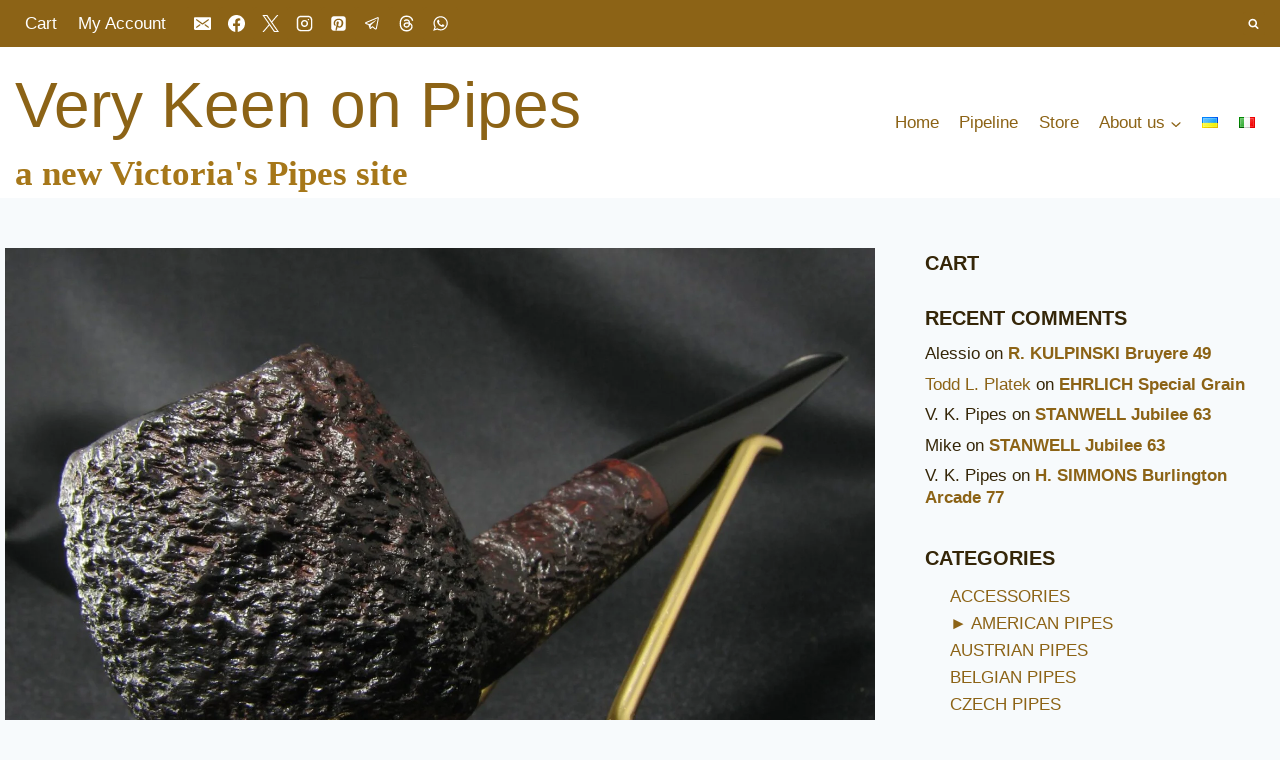

--- FILE ---
content_type: text/html; charset=UTF-8
request_url: https://vkpipes.com/pipeline/roma/
body_size: 66332
content:
<!doctype html><html lang="en-US" class="no-js" itemtype="https://schema.org/Blog" itemscope><head><script data-no-optimize="1">var litespeed_docref=sessionStorage.getItem("litespeed_docref");litespeed_docref&&(Object.defineProperty(document,"referrer",{get:function(){return litespeed_docref}}),sessionStorage.removeItem("litespeed_docref"));</script> <meta charset="UTF-8"><meta name="viewport" content="width=device-width, initial-scale=1, minimum-scale=1"><meta name='robots' content='index, follow, max-image-preview:large, max-snippet:-1, max-video-preview:-1' /><link rel="alternate" href="https://vkpipes.com/pipeline/roma/" hreflang="en" /><link rel="alternate" href="https://vkpipes.com/uk/pipeline/savinelli-roma/" hreflang="uk" /> <script data-no-defer="1" data-ezscrex="false" data-cfasync="false" data-pagespeed-no-defer data-cookieconsent="ignore">var ctPublicFunctions = {"_ajax_nonce":"2c5f8afe88","_rest_nonce":"89d3b05088","_ajax_url":"\/wp-admin\/admin-ajax.php","_rest_url":"https:\/\/vkpipes.com\/wp-json\/","data__cookies_type":"none","data__ajax_type":"rest","data__bot_detector_enabled":"0","data__frontend_data_log_enabled":1,"cookiePrefix":"","wprocket_detected":false,"host_url":"vkpipes.com","text__ee_click_to_select":"Click to select the whole data","text__ee_original_email":"The complete one is","text__ee_got_it":"Got it","text__ee_blocked":"Blocked","text__ee_cannot_connect":"Cannot connect","text__ee_cannot_decode":"Can not decode email. Unknown reason","text__ee_email_decoder":"CleanTalk email decoder","text__ee_wait_for_decoding":"The magic is on the way!","text__ee_decoding_process":"Please wait a few seconds while we decode the contact data."}</script> <script data-no-defer="1" data-ezscrex="false" data-cfasync="false" data-pagespeed-no-defer data-cookieconsent="ignore">var ctPublic = {"_ajax_nonce":"2c5f8afe88","settings__forms__check_internal":"0","settings__forms__check_external":"0","settings__forms__force_protection":"0","settings__forms__search_test":"1","settings__forms__wc_add_to_cart":"0","settings__data__bot_detector_enabled":"0","settings__sfw__anti_crawler":0,"blog_home":"https:\/\/vkpipes.com\/","pixel__setting":"3","pixel__enabled":true,"pixel__url":"https:\/\/moderate2-v4.cleantalk.org\/pixel\/ce2c480ae454a1f3546dfe97fc4f7ad8.gif","data__email_check_before_post":"1","data__email_check_exist_post":"0","data__cookies_type":"none","data__key_is_ok":true,"data__visible_fields_required":true,"wl_brandname":"Anti-Spam by CleanTalk","wl_brandname_short":"CleanTalk","ct_checkjs_key":"a30613a832adf7e927433bc0f54ec3b9325c0ddd344bc1b57c4d3fd9ad4438b9","emailEncoderPassKey":"db425791e94cbc172dce8fbedf1b2e83","bot_detector_forms_excluded":"W10=","advancedCacheExists":false,"varnishCacheExists":false,"wc_ajax_add_to_cart":true,"theRealPerson":{"phrases":{"trpHeading":"The Real Person Badge!","trpContent1":"The commenter acts as a real person and verified as not a bot.","trpContent2":" Anti-Spam by CleanTalk","trpContentLearnMore":"Learn more"},"trpContentLink":"https:\/\/cleantalk.org\/help\/the-real-person?utm_id=&amp;utm_term=&amp;utm_source=admin_side&amp;utm_medium=trp_badge&amp;utm_content=trp_badge_link_click&amp;utm_campaign=apbct_links","imgPersonUrl":"https:\/\/vkpipes.com\/wp-content\/plugins\/cleantalk-spam-protect\/css\/images\/real_user.svg","imgShieldUrl":"https:\/\/vkpipes.com\/wp-content\/plugins\/cleantalk-spam-protect\/css\/images\/shield.svg"}}</script> <title>Roma - Very Keen on Pipes</title><link rel="canonical" href="https://vkpipes.com/pipeline/roma/" /><meta property="og:locale" content="en_US" /><meta property="og:locale:alternate" content="uk_UA" /><meta property="og:type" content="article" /><meta property="og:title" content="Roma - Very Keen on Pipes" /><meta property="og:description" content="Italy, 1930s The pipe from a recently obtained pre WWII collection. The &#8220;Roma&#8221; brand is usually associated with Savinelli, therefore we can&#8217;t exclude this is an early Savinelli product. In any case it&#8217;s a great pipe for its age, very moderately and accurately smoked, rich sandblast texture promises wonderful heat-resistance. Nice finding! ​The pipe markings..." /><meta property="og:url" content="https://vkpipes.com/pipeline/roma/" /><meta property="og:site_name" content="Very Keen on Pipes" /><meta property="article:publisher" content="http://www.facebook.com/vkpipes" /><meta property="article:published_time" content="2018-03-14T22:00:00+00:00" /><meta property="article:modified_time" content="2022-09-26T16:38:49+00:00" /><meta property="og:image" content="https://i0.wp.com/vkpipes.com/wp-content/uploads/2018/12/IMG_0065_.jpg?fit=1600%2C1196&ssl=1" /><meta property="og:image:width" content="1600" /><meta property="og:image:height" content="1196" /><meta property="og:image:type" content="image/jpeg" /><meta name="author" content="vkpipes" /><meta name="twitter:card" content="summary_large_image" /><meta name="twitter:creator" content="@vkpipes" /><meta name="twitter:site" content="@vkpipes" /><meta name="twitter:label1" content="Written by" /><meta name="twitter:data1" content="vkpipes" /><meta name="twitter:label2" content="Est. reading time" /><meta name="twitter:data2" content="1 minute" /> <script type="application/ld+json" class="yoast-schema-graph">{"@context":"https://schema.org","@graph":[{"@type":"Article","@id":"https://vkpipes.com/pipeline/roma/#article","isPartOf":{"@id":"https://vkpipes.com/pipeline/roma/"},"author":{"name":"vkpipes","@id":"https://vkpipes.com/#/schema/person/0be1881d3c30793f99199fe09602ce3f"},"headline":"Roma","datePublished":"2018-03-14T22:00:00+00:00","dateModified":"2022-09-26T16:38:49+00:00","mainEntityOfPage":{"@id":"https://vkpipes.com/pipeline/roma/"},"wordCount":115,"commentCount":0,"publisher":{"@id":"https://vkpipes.com/#organization"},"image":{"@id":"https://vkpipes.com/pipeline/roma/#primaryimage"},"thumbnailUrl":"https://vkpipes.com/wp-content/uploads/2018/12/IMG_0065_.jpg","keywords":["roma pipe"],"articleSection":["... MORE ITALIAN"],"inLanguage":"en-US","potentialAction":[{"@type":"CommentAction","name":"Comment","target":["https://vkpipes.com/pipeline/roma/#respond"]}]},{"@type":"WebPage","@id":"https://vkpipes.com/pipeline/roma/","url":"https://vkpipes.com/pipeline/roma/","name":"Roma - Very Keen on Pipes","isPartOf":{"@id":"https://vkpipes.com/#website"},"primaryImageOfPage":{"@id":"https://vkpipes.com/pipeline/roma/#primaryimage"},"image":{"@id":"https://vkpipes.com/pipeline/roma/#primaryimage"},"thumbnailUrl":"https://vkpipes.com/wp-content/uploads/2018/12/IMG_0065_.jpg","datePublished":"2018-03-14T22:00:00+00:00","dateModified":"2022-09-26T16:38:49+00:00","breadcrumb":{"@id":"https://vkpipes.com/pipeline/roma/#breadcrumb"},"inLanguage":"en-US","potentialAction":[{"@type":"ReadAction","target":["https://vkpipes.com/pipeline/roma/"]}]},{"@type":"ImageObject","inLanguage":"en-US","@id":"https://vkpipes.com/pipeline/roma/#primaryimage","url":"https://vkpipes.com/wp-content/uploads/2018/12/IMG_0065_.jpg","contentUrl":"https://vkpipes.com/wp-content/uploads/2018/12/IMG_0065_.jpg","width":1600,"height":1196,"caption":"Roma Italian Bruyere"},{"@type":"BreadcrumbList","@id":"https://vkpipes.com/pipeline/roma/#breadcrumb","itemListElement":[{"@type":"ListItem","position":1,"name":"Home","item":"https://vkpipes.com/"},{"@type":"ListItem","position":2,"name":"Pipeline","item":"https://vkpipes.com/pipeline/"},{"@type":"ListItem","position":3,"name":"Roma"}]},{"@type":"WebSite","@id":"https://vkpipes.com/#website","url":"https://vkpipes.com/","name":"Very Keen on Pipes","description":"a new Victoria&#039;s Pipes site","publisher":{"@id":"https://vkpipes.com/#organization"},"potentialAction":[{"@type":"SearchAction","target":{"@type":"EntryPoint","urlTemplate":"https://vkpipes.com/?s={search_term_string}"},"query-input":{"@type":"PropertyValueSpecification","valueRequired":true,"valueName":"search_term_string"}}],"inLanguage":"en-US"},{"@type":"Organization","@id":"https://vkpipes.com/#organization","name":"Very Keen on Pipes","url":"https://vkpipes.com/","logo":{"@type":"ImageObject","inLanguage":"en-US","@id":"https://vkpipes.com/#/schema/logo/image/","url":"https://i0.wp.com/vkpipes.com/wp-content/uploads/2022/09/LOGO153.png?fit=153%2C150&ssl=1","contentUrl":"https://i0.wp.com/vkpipes.com/wp-content/uploads/2022/09/LOGO153.png?fit=153%2C150&ssl=1","width":153,"height":150,"caption":"Very Keen on Pipes"},"image":{"@id":"https://vkpipes.com/#/schema/logo/image/"},"sameAs":["http://www.facebook.com/vkpipes","https://x.com/vkpipes","http://www.instagram.com/vkpipes","https://www.tumblr.com/blog/vkpipes","http://www.pinterest.com/vkpipes"]},{"@type":"Person","@id":"https://vkpipes.com/#/schema/person/0be1881d3c30793f99199fe09602ce3f","name":"vkpipes","image":{"@type":"ImageObject","inLanguage":"en-US","@id":"https://vkpipes.com/#/schema/person/image/","url":"https://vkpipes.com/wp-content/uploads/2022/09/output-onlinepngtools_cut-100x100.png","contentUrl":"https://vkpipes.com/wp-content/uploads/2022/09/output-onlinepngtools_cut-100x100.png","caption":"vkpipes"},"url":"https://vkpipes.com/pipeline/author/volodymyr-kit/"}]}</script> <link rel='dns-prefetch' href='//challenges.cloudflare.com' /><link rel="alternate" type="application/rss+xml" title="Very Keen on Pipes &raquo; Feed" href="https://vkpipes.com/feed/" /><link rel="alternate" type="application/rss+xml" title="Very Keen on Pipes &raquo; Comments Feed" href="https://vkpipes.com/comments/feed/" /> <script type="litespeed/javascript">document.documentElement.classList.remove('no-js')</script> <link rel="alternate" type="application/rss+xml" title="Very Keen on Pipes &raquo; Roma Comments Feed" href="https://vkpipes.com/pipeline/roma/feed/" /><link rel="alternate" title="oEmbed (JSON)" type="application/json+oembed" href="https://vkpipes.com/wp-json/oembed/1.0/embed?url=https%3A%2F%2Fvkpipes.com%2Fpipeline%2Froma%2F&#038;lang=en" /><link rel="alternate" title="oEmbed (XML)" type="text/xml+oembed" href="https://vkpipes.com/wp-json/oembed/1.0/embed?url=https%3A%2F%2Fvkpipes.com%2Fpipeline%2Froma%2F&#038;format=xml&#038;lang=en" />
 <script src="//www.googletagmanager.com/gtag/js?id=G-PV9F4DL1X4"  data-cfasync="false" data-wpfc-render="false" async></script> <script data-cfasync="false" data-wpfc-render="false">var mi_version = '9.11.1';
				var mi_track_user = true;
				var mi_no_track_reason = '';
								var MonsterInsightsDefaultLocations = {"page_location":"https:\/\/vkpipes.com\/pipeline\/roma\/"};
								if ( typeof MonsterInsightsPrivacyGuardFilter === 'function' ) {
					var MonsterInsightsLocations = (typeof MonsterInsightsExcludeQuery === 'object') ? MonsterInsightsPrivacyGuardFilter( MonsterInsightsExcludeQuery ) : MonsterInsightsPrivacyGuardFilter( MonsterInsightsDefaultLocations );
				} else {
					var MonsterInsightsLocations = (typeof MonsterInsightsExcludeQuery === 'object') ? MonsterInsightsExcludeQuery : MonsterInsightsDefaultLocations;
				}

								var disableStrs = [
										'ga-disable-G-PV9F4DL1X4',
									];

				/* Function to detect opted out users */
				function __gtagTrackerIsOptedOut() {
					for (var index = 0; index < disableStrs.length; index++) {
						if (document.cookie.indexOf(disableStrs[index] + '=true') > -1) {
							return true;
						}
					}

					return false;
				}

				/* Disable tracking if the opt-out cookie exists. */
				if (__gtagTrackerIsOptedOut()) {
					for (var index = 0; index < disableStrs.length; index++) {
						window[disableStrs[index]] = true;
					}
				}

				/* Opt-out function */
				function __gtagTrackerOptout() {
					for (var index = 0; index < disableStrs.length; index++) {
						document.cookie = disableStrs[index] + '=true; expires=Thu, 31 Dec 2099 23:59:59 UTC; path=/';
						window[disableStrs[index]] = true;
					}
				}

				if ('undefined' === typeof gaOptout) {
					function gaOptout() {
						__gtagTrackerOptout();
					}
				}
								window.dataLayer = window.dataLayer || [];

				window.MonsterInsightsDualTracker = {
					helpers: {},
					trackers: {},
				};
				if (mi_track_user) {
					function __gtagDataLayer() {
						dataLayer.push(arguments);
					}

					function __gtagTracker(type, name, parameters) {
						if (!parameters) {
							parameters = {};
						}

						if (parameters.send_to) {
							__gtagDataLayer.apply(null, arguments);
							return;
						}

						if (type === 'event') {
														parameters.send_to = monsterinsights_frontend.v4_id;
							var hookName = name;
							if (typeof parameters['event_category'] !== 'undefined') {
								hookName = parameters['event_category'] + ':' + name;
							}

							if (typeof MonsterInsightsDualTracker.trackers[hookName] !== 'undefined') {
								MonsterInsightsDualTracker.trackers[hookName](parameters);
							} else {
								__gtagDataLayer('event', name, parameters);
							}
							
						} else {
							__gtagDataLayer.apply(null, arguments);
						}
					}

					__gtagTracker('js', new Date());
					__gtagTracker('set', {
						'developer_id.dZGIzZG': true,
											});
					if ( MonsterInsightsLocations.page_location ) {
						__gtagTracker('set', MonsterInsightsLocations);
					}
										__gtagTracker('config', 'G-PV9F4DL1X4', {"forceSSL":"true"} );
										window.gtag = __gtagTracker;										(function () {
						/* https://developers.google.com/analytics/devguides/collection/analyticsjs/ */
						/* ga and __gaTracker compatibility shim. */
						var noopfn = function () {
							return null;
						};
						var newtracker = function () {
							return new Tracker();
						};
						var Tracker = function () {
							return null;
						};
						var p = Tracker.prototype;
						p.get = noopfn;
						p.set = noopfn;
						p.send = function () {
							var args = Array.prototype.slice.call(arguments);
							args.unshift('send');
							__gaTracker.apply(null, args);
						};
						var __gaTracker = function () {
							var len = arguments.length;
							if (len === 0) {
								return;
							}
							var f = arguments[len - 1];
							if (typeof f !== 'object' || f === null || typeof f.hitCallback !== 'function') {
								if ('send' === arguments[0]) {
									var hitConverted, hitObject = false, action;
									if ('event' === arguments[1]) {
										if ('undefined' !== typeof arguments[3]) {
											hitObject = {
												'eventAction': arguments[3],
												'eventCategory': arguments[2],
												'eventLabel': arguments[4],
												'value': arguments[5] ? arguments[5] : 1,
											}
										}
									}
									if ('pageview' === arguments[1]) {
										if ('undefined' !== typeof arguments[2]) {
											hitObject = {
												'eventAction': 'page_view',
												'page_path': arguments[2],
											}
										}
									}
									if (typeof arguments[2] === 'object') {
										hitObject = arguments[2];
									}
									if (typeof arguments[5] === 'object') {
										Object.assign(hitObject, arguments[5]);
									}
									if ('undefined' !== typeof arguments[1].hitType) {
										hitObject = arguments[1];
										if ('pageview' === hitObject.hitType) {
											hitObject.eventAction = 'page_view';
										}
									}
									if (hitObject) {
										action = 'timing' === arguments[1].hitType ? 'timing_complete' : hitObject.eventAction;
										hitConverted = mapArgs(hitObject);
										__gtagTracker('event', action, hitConverted);
									}
								}
								return;
							}

							function mapArgs(args) {
								var arg, hit = {};
								var gaMap = {
									'eventCategory': 'event_category',
									'eventAction': 'event_action',
									'eventLabel': 'event_label',
									'eventValue': 'event_value',
									'nonInteraction': 'non_interaction',
									'timingCategory': 'event_category',
									'timingVar': 'name',
									'timingValue': 'value',
									'timingLabel': 'event_label',
									'page': 'page_path',
									'location': 'page_location',
									'title': 'page_title',
									'referrer' : 'page_referrer',
								};
								for (arg in args) {
																		if (!(!args.hasOwnProperty(arg) || !gaMap.hasOwnProperty(arg))) {
										hit[gaMap[arg]] = args[arg];
									} else {
										hit[arg] = args[arg];
									}
								}
								return hit;
							}

							try {
								f.hitCallback();
							} catch (ex) {
							}
						};
						__gaTracker.create = newtracker;
						__gaTracker.getByName = newtracker;
						__gaTracker.getAll = function () {
							return [];
						};
						__gaTracker.remove = noopfn;
						__gaTracker.loaded = true;
						window['__gaTracker'] = __gaTracker;
					})();
									} else {
										console.log("");
					(function () {
						function __gtagTracker() {
							return null;
						}

						window['__gtagTracker'] = __gtagTracker;
						window['gtag'] = __gtagTracker;
					})();
									}</script> <style id='wp-img-auto-sizes-contain-inline-css'>img:is([sizes=auto i],[sizes^="auto," i]){contain-intrinsic-size:3000px 1500px}
/*# sourceURL=wp-img-auto-sizes-contain-inline-css */</style><style id="litespeed-ccss">ul{box-sizing:border-box}.wp-block-preformatted{white-space:pre-wrap}:root{--wp--preset--font-size--normal:16px;--wp--preset--font-size--huge:42px}.screen-reader-text{clip:rect(1px,1px,1px,1px);word-wrap:normal!important;border:0;-webkit-clip-path:inset(50%);clip-path:inset(50%);height:1px;margin:-1px;overflow:hidden;padding:0;position:absolute;width:1px}.screen-reader-text{clip:rect(1px,1px,1px,1px);word-wrap:normal!important;border:0;-webkit-clip-path:inset(50%);clip-path:inset(50%);height:1px;margin:-1px;overflow:hidden;overflow-wrap:normal!important;padding:0;position:absolute!important;width:1px}:root{--drawer-width:480px;--neg-drawer-width:calc(var(--drawer-width)*-1)}body{--wp--preset--color--black:#000;--wp--preset--color--cyan-bluish-gray:#abb8c3;--wp--preset--color--white:#fff;--wp--preset--color--pale-pink:#f78da7;--wp--preset--color--vivid-red:#cf2e2e;--wp--preset--color--luminous-vivid-orange:#ff6900;--wp--preset--color--luminous-vivid-amber:#fcb900;--wp--preset--color--light-green-cyan:#7bdcb5;--wp--preset--color--vivid-green-cyan:#00d084;--wp--preset--color--pale-cyan-blue:#8ed1fc;--wp--preset--color--vivid-cyan-blue:#0693e3;--wp--preset--color--vivid-purple:#9b51e0;--wp--preset--color--virtue-primary:#8c6316;--wp--preset--color--virtue-primary-light:#6c8dab;--wp--preset--color--very-light-gray:#eee;--wp--preset--color--very-dark-gray:#444;--wp--preset--gradient--vivid-cyan-blue-to-vivid-purple:linear-gradient(135deg,rgba(6,147,227,1) 0%,#9b51e0 100%);--wp--preset--gradient--light-green-cyan-to-vivid-green-cyan:linear-gradient(135deg,#7adcb4 0%,#00d082 100%);--wp--preset--gradient--luminous-vivid-amber-to-luminous-vivid-orange:linear-gradient(135deg,rgba(252,185,0,1) 0%,rgba(255,105,0,1) 100%);--wp--preset--gradient--luminous-vivid-orange-to-vivid-red:linear-gradient(135deg,rgba(255,105,0,1) 0%,#cf2e2e 100%);--wp--preset--gradient--very-light-gray-to-cyan-bluish-gray:linear-gradient(135deg,#eee 0%,#a9b8c3 100%);--wp--preset--gradient--cool-to-warm-spectrum:linear-gradient(135deg,#4aeadc 0%,#9778d1 20%,#cf2aba 40%,#ee2c82 60%,#fb6962 80%,#fef84c 100%);--wp--preset--gradient--blush-light-purple:linear-gradient(135deg,#ffceec 0%,#9896f0 100%);--wp--preset--gradient--blush-bordeaux:linear-gradient(135deg,#fecda5 0%,#fe2d2d 50%,#6b003e 100%);--wp--preset--gradient--luminous-dusk:linear-gradient(135deg,#ffcb70 0%,#c751c0 50%,#4158d0 100%);--wp--preset--gradient--pale-ocean:linear-gradient(135deg,#fff5cb 0%,#b6e3d4 50%,#33a7b5 100%);--wp--preset--gradient--electric-grass:linear-gradient(135deg,#caf880 0%,#71ce7e 100%);--wp--preset--gradient--midnight:linear-gradient(135deg,#020381 0%,#2874fc 100%);--wp--preset--duotone--dark-grayscale:url('#wp-duotone-dark-grayscale');--wp--preset--duotone--grayscale:url('#wp-duotone-grayscale');--wp--preset--duotone--purple-yellow:url('#wp-duotone-purple-yellow');--wp--preset--duotone--blue-red:url('#wp-duotone-blue-red');--wp--preset--duotone--midnight:url('#wp-duotone-midnight');--wp--preset--duotone--magenta-yellow:url('#wp-duotone-magenta-yellow');--wp--preset--duotone--purple-green:url('#wp-duotone-purple-green');--wp--preset--duotone--blue-orange:url('#wp-duotone-blue-orange');--wp--preset--font-size--small:13px;--wp--preset--font-size--medium:20px;--wp--preset--font-size--large:36px;--wp--preset--font-size--x-large:42px;--wp--preset--spacing--20:.44rem;--wp--preset--spacing--30:.67rem;--wp--preset--spacing--40:1rem;--wp--preset--spacing--50:1.5rem;--wp--preset--spacing--60:2.25rem;--wp--preset--spacing--70:3.38rem;--wp--preset--spacing--80:5.06rem;--wp--preset--shadow--natural:6px 6px 9px rgba(0,0,0,.2);--wp--preset--shadow--deep:12px 12px 50px rgba(0,0,0,.4);--wp--preset--shadow--sharp:6px 6px 0px rgba(0,0,0,.2);--wp--preset--shadow--outlined:6px 6px 0px -3px rgba(255,255,255,1),6px 6px rgba(0,0,0,1);--wp--preset--shadow--crisp:6px 6px 0px rgba(0,0,0,1)}.foogallery *{box-sizing:border-box}.foogallery .fg-image-overlay{position:absolute;top:0;right:0;bottom:0;left:0;z-index:8;visibility:hidden;opacity:0}.foogallery .fg-image-overlay{background-color:rgba(0,0,0,.6);color:#fff}.foogallery.fg-caption-hover .fg-item.fg-loaded .fg-image-overlay{display:none}.foogallery .fg-image-overlay:before{content:"";display:block;position:absolute;top:50%;left:50%;transform:translateX(-50%) translateY(-50%);width:32px;height:32px;background-size:32px 32px;background-position:center center;background-repeat:no-repeat;min-width:32px;min-height:32px}.foogallery.fg-hover-zoom .fg-image-overlay:before{background-image:url('/wp-content/plugins/foogallery/extensions/default-templates/shared/img/icons.svg#zoom-light')}.foogallery.fg-hover-fade .fg-loaded .fg-image-overlay{backface-visibility:hidden}.foogallery.fg-hover-fade .fg-loaded .fg-image-overlay{display:block;left:0;top:0;bottom:0}:root{--fg-carousel-perspective:150px;--fg-carousel-navigation-size:48px;--fg-carousel-pagination-size:14px;--fg-carousel-progress-size:4px;--fg-carousel-navigation-opacity:.3;--fg-carousel-ui-speed:.3s}.fg-carousel-inner{position:relative;grid-area:inner;display:grid;grid-template-columns:1fr auto 1fr;grid-template-rows:auto;grid-template-areas:"left center right";padding:10px 0;perspective:var(--fg-carousel-perspective);transform:translate3d(0,0,0);transform-style:preserve-3d;backface-visibility:hidden;will-change:contents}.fg-carousel-center{grid-area:center}.fg-carousel-bottom{display:flex;flex-wrap:wrap;align-items:center;justify-content:center;position:relative;grid-area:bottom;font-size:var(--fg-carousel-pagination-size);padding:0;margin-bottom:10px}.fg-carousel-prev{grid-area:prev}.fg-carousel-next{grid-area:next}.foogallery.fg-carousel .fg-item{display:block;opacity:0;visibility:hidden;grid-area:center;transform-origin:center center;transform:translate3d(0,200%,var(--fg-carousel-inverse-perspective));backface-visibility:hidden}input[class*=apbct].apbct_special_field,label.apbct_special_field{display:none!important}.screen-reader-text{border:0;clip:rect(1px,1px,1px,1px);clip-path:inset(50%);height:1px;margin:-1px;overflow:hidden;padding:0;position:absolute!important;width:1px;word-wrap:normal!important}:root{--global-kb-font-size-sm:clamp(.8rem,.73rem + .217vw,.9rem);--global-kb-font-size-md:clamp(1.1rem,.995rem + .326vw,1.25rem);--global-kb-font-size-lg:clamp(1.75rem,1.576rem + .543vw,2rem);--global-kb-font-size-xl:clamp(2.25rem,1.728rem + 1.63vw,3rem);--global-kb-font-size-xxl:clamp(2.5rem,1.456rem + 3.26vw,4rem);--global-kb-font-size-xxxl:clamp(2.75rem,.489rem + 7.065vw,6rem)}:root{--global-palette1:#3182ce;--global-palette2:#2b6cb0;--global-palette3:#1a202c;--global-palette4:#2d3748;--global-palette5:#4a5568;--global-palette6:#718096;--global-palette7:#edf2f7;--global-palette8:#f7fafc;--global-palette9:#fff}article,aside,header,nav,section{display:block}html{font-family:sans-serif;-webkit-text-size-adjust:100%;-ms-text-size-adjust:100%}body{margin:0}h1{font-size:2em;margin:.67em 0}pre{font-family:monospace,serif;font-size:1em}pre{white-space:pre-wrap}img{border:0}svg:not(:root){overflow:hidden}button,input{font-family:inherit;font-size:100%;margin:0}button,input{line-height:normal}button{text-transform:none}button,input[type=submit]{-webkit-appearance:button}button::-moz-focus-inner,input::-moz-focus-inner{border:0;padding:0}*,:after,:before{-webkit-box-sizing:border-box;-moz-box-sizing:border-box;box-sizing:border-box}html{font-size:62.5%}body{font-family:"Helvetica Neue",Helvetica,Arial,sans-serif;font-size:14px;line-height:1.42857143;color:#333;background-color:#fff}button,input{font-family:inherit;font-size:inherit;line-height:inherit}button,input{background-image:none}a{color:#428bca;text-decoration:none}img{vertical-align:middle}p{margin:0 0 10px}h1,h3{font-family:"Helvetica Neue",Helvetica,Arial,sans-serif;font-weight:500;line-height:1.1}h1,h3{margin-top:10px;margin-bottom:10px}h1{font-size:36px}h3{font-size:24px}ul{margin-top:0;margin-bottom:10px}ul ul{margin-bottom:0}pre{font-family:Monaco,Menlo,Consolas,"Courier New",monospace}pre{display:block;padding:9.5px;margin:0 0 10px;font-size:13px;line-height:1.42857143;word-break:break-all;word-wrap:break-word;color:#333;background-color:#f5f5f5;border:1px solid #ccc;border-radius:4px}.container{margin-right:auto;margin-left:auto;padding-left:15px;padding-right:15px}.container:after,.container:before{content:" ";display:table}.container:after{clear:both}.container:after,.container:before{content:" ";display:table}.container:after{clear:both}.row{margin-left:-15px;margin-right:-15px}.row:after,.row:before{content:" ";display:table}.row:after{clear:both}.row:after,.row:before{content:" ";display:table}.row:after{clear:both}.col-lg-3,.col-lg-9,.col-md-4,.col-md-6,.col-md-8,.col-sm-6{position:relative;min-height:1px;padding-left:15px;padding-right:15px}@media (min-width:768px){.container{width:750px}.col-sm-6{float:left}.col-sm-6{width:50%}}@media (min-width:992px){.container{width:970px}.col-md-4,.col-md-6,.col-md-8{float:left}.col-md-4{width:33.33%}.col-md-6{width:50%}.col-md-8{width:66.66666667%}}@media (min-width:1200px){.container{width:1170px}.col-lg-3,.col-lg-9{float:left}.col-lg-3{width:25%}.col-lg-9{width:75%}}label{display:block;margin-bottom:5px;font-weight:700}.clearfix:after,.clearfix:before{content:" ";display:table}.clearfix:after{clear:both}@-ms-viewport{width:device-width}@media screen and (max-width:400px){@-ms-viewport{width:320px}}.screen-reader-text{clip:rect(1px,1px,1px,1px);position:absolute!important;height:1px;width:1px;overflow:hidden}.form-search{position:relative;max-width:233px;-moz-box-shadow:0 0 3px #fff;-webkit-box-shadow:0 0 3px #fff;box-shadow:0 0 3px #fff;width:100%}.form-search label{margin-bottom:0}.form-search .search-query{display:block;position:relative;right:0;width:100%;height:35px;margin:0;border:none;padding:5px 5px 5px 35px;font-size:13px;font-weight:400;color:#777;background-color:#fff;border:1px solid;border-color:#eee;border-color:rgba(196,196,196,.4);-moz-border-radius:0;-webkit-border-radius:0;border-radius:0;-moz-box-sizing:border-box;-webkit-box-sizing:border-box;box-sizing:border-box}.form-search .search-icon{display:block;margin:0;width:30px;font-weight:400;font-variant:normal;text-transform:none;line-height:1;-webkit-font-smoothing:antialiased;padding:5px 5px 5px 10px;position:absolute;left:0;top:0;border:0;height:35px;color:#777;background:0 0;font-family:FontAwesome}#topbar-search form{margin:4px 0;float:right;-moz-box-shadow:none;-webkit-box-shadow:none;box-shadow:none}#topbar-search input[type=text]{background:url(/wp-content/themes/virtue/assets/img/20white.png);background:rgba(255,255,255,.2);border:none;color:#fff;height:25px;line-height:normal;margin-bottom:0;-webkit-box-shadow:none;-moz-box-shadow:none;box-shadow:none:}#topbar-search .search-icon{color:#fff;height:25px}#topbar-search ::-webkit-input-placeholder{color:#fff}#topbar-search :-moz-placeholder{color:#fff}#topbar-search ::-moz-placeholder{color:#fff;opacity:1}#topbar-search :-ms-input-placeholder{color:#fff}.topclass{background:#c72c00}.contentclass{background:#fff;padding-bottom:30px;padding-top:15px}.headerclass{background:#fff}.color_gray{color:#777}.topbarmenu ul{margin:0;padding:0}.topbarmenu ul li{list-style:none;float:left;color:#fff;font-weight:400;font-size:12px;line-height:20px}.topbarmenu ul li a{color:#fff;display:block;padding:7px 10px;font-size:12px}#logo{margin-left:5px;padding:10px 0}#logo a.brand{color:#c72c00;font-size:38px;line-height:normal}ul{padding:0;padding-left:20px}img{max-width:100%;height:auto;vertical-align:middle;border:0;-ms-interpolation-mode:bicubic}a:link,a:visited{text-decoration:none}#kt-skip-link a{position:absolute;left:-10000px;top:auto;width:1px;height:1px;overflow:hidden}body{-webkit-animation-duration:.1s;-webkit-animation-name:fontfix;-webkit-animation-iteration-count:1;-webkit-animation-timing-function:linear;-webkit-animation-delay:.1s}@-webkit-keyframes fontfix{from{opacity:1}to{opacity:1}}body{max-width:100%;overflow-x:hidden}#nav-main{position:relative;z-index:699}#nav-main ul.sf-menu{float:right}.sf-menu a{color:#444;text-align:center;font-weight:400;display:block;position:relative;text-decoration:none;padding:10px 20px}.sf-menu,.sf-menu *{list-style:none}.sf-menu{line-height:1;margin:0;padding:0}.sf-menu ul{position:absolute;top:-999em;width:auto;z-index:599;display:none;top:100%;left:0;background:#fff;border-bottom:0;margin:0;padding:0;width:200px;border-left:1px solid #f2f2f2;border-right:1px solid #f2f2f2;border-top:1px solid #f2f2f2;-webkit-box-shadow:2px 2px 5px 0 rgba(0,0,0,.1);box-shadow:2px 2px 5px 0 rgba(0,0,0,.1)}#nav-main .sf-menu>li:last-child>ul{left:auto;right:0}.sf-menu ul li{width:100%;padding:0;text-align:left;font-size:12px;border-bottom:1px solid #f2f2f2}#nav-main ul.sf-menu ul li a{width:auto;display:block;padding:10px;color:#555;text-align:left;font-size:12px}.sf-menu li{float:left;position:relative;background:0 0;border-bottom:0;padding:0;line-height:normal}#mobile-nav-trigger{display:none}.kad-mobile-nav .kad-nav-inner li a,.kad-nav-inner .kad-mnav,.nav-trigger-case{color:#444;color:rgba(0,0,0,.8)}.nav-trigger-case{width:30%;position:absolute;top:-50px;right:0}.nav-trigger .nav-trigger-case{border:0;padding:0}.nav-trigger-case .kad-navbtn{display:block;float:right;padding:0 15px;margin-left:0;margin-right:0;font-size:20px;line-height:50px}.nav-trigger-case .kad-menu-name{display:block;text-align:left;padding:0 50px 0 15px;margin-left:0;margin-right:0;font-size:20px;line-height:50px}.kad-mobile-nav{overflow:visible}.kad-mobile-nav .kad-nav-inner li a{float:none;text-decoration:none;display:block;font-size:16px;padding:10px 15px;border-bottom:1px solid;border-bottom-color:#eee;border-bottom-color:rgba(0,0,0,.02)}.kad-mobile-nav .kad-nav-inner li ul.sf-dropdown-menu{list-style:none;margin:0 0 0 15px;padding:0}.kad-mobile-nav .kad-nav-inner li ul.sf-dropdown-menu a{padding:10px 15px;list-style:disc;display:list-item;list-style-position:inside}.nav-trigger{position:relative;z-index:10000}.kad-nav-collapse{overflow:hidden;height:0;clear:both}.kad-nav-inner .kad-mnav{position:relative;left:0;display:block;margin:0;padding:20px;list-style:none;float:none;margin:0 0 10px}#kad-mobile-nav{display:none;width:100%}.kad-mobile-nav .kad-nav-inner li{position:relative}[class^=icon-]{font-family:FontAwesome;speak:none;font-style:normal;font-weight:400;font-variant:normal;text-transform:none;line-height:1;-webkit-font-smoothing:antialiased;-moz-osx-font-smoothing:grayscale}[class^=icon-]:before{text-decoration:inherit;display:inline-block;speak:none}a [class^=icon-]{display:inline}.icon-search:before{content:"\f002"}.icon-envelope-alt:before{content:"\f003"}.icon-heart:before{content:"\f004"}.icon-user:before{content:"\f007"}.icon-camera:before{content:"\f030"}.icon-folder-open:before{content:"\f07c"}.icon-twitter:before{content:"\f099"}.icon-facebook:before{content:"\f09a"}.icon-reorder:before{content:"\f0c9"}.icon-pinterest:before{content:"\f0d2"}.icon-comments-alt:before{content:"\f0e6"}.icon-instagram:before{content:"\f16d"}.icon-tumblr:before{content:"\f173"}.wide #wrapper.container{width:100%!important;padding:0!important}.postmeta{float:right}.postdate{float:right;padding:6px 8px 8px;margin-top:15px;font-size:10px;text-align:center;text-transform:uppercase;line-height:normal}.postdate span{display:block;font-size:24px}.subhead,.subhead a{font-size:11px;color:#777}.postauthortop{margin-right:5px}.postcommentscount{margin-left:5px}.postedintop{margin-left:5px;margin-right:5px}.single-article article{margin-top:15px}.single-article aside{margin-top:25px}.single-article .post header{padding:10px 0}body{overflow-x:hidden}.entry-content li{margin-bottom:5px}.entry-content h3{margin-bottom:2%}.entry-content p{margin-bottom:16px}.footerclass a{color:#555}.sidebar .widget-inner li{line-height:30px;border-bottom:solid 1px #e5e5e5;border-color:rgba(0,0,0,.05)}.sidebar ul{list-style:none;margin:0 0 10px 15px;padding:0}.button{padding:12px 18px;font-size:12px;border:none;display:inline-block;background:#eee;color:#444}.wide #wrapper.container{width:100%!important;padding:0!important}.widget{margin-top:30px}.widget-first{margin-top:10px}.widget_recent_comments .widget-inner li:before{font-family:FontAwesome;font-style:normal;speak:none;font-weight:400;content:"\f0e6";float:left;margin-left:-20px;-webkit-font-smoothing:antialiased}.topbar-widget{color:#fff}button::-moz-focus-inner{padding:0;border:0}@media (max-width:991px) and (min-width:768px){.kad-header-left:not(.col-md-12) #logo{max-width:70%}}@media (max-width:991px){body:after{content:'tablet';display:none}#nav-main ul.sf-menu{display:none}#kad-mobile-nav{display:block}#mobile-nav-trigger{display:block}header #nav-main{margin:0}}@media (max-width:767px){body:after{content:'phone';display:none}body{padding:0}#topbar .kad-topbar-left,#topbar .kad-topbar-left .topbarmenu{float:none}header #logo{text-align:center}.nav-trigger .nav-trigger-case{position:static;display:block;width:100%}.container{width:auto;padding:0 20px}.belowlogo-text{text-align:center;padding-left:0}#topbar-search form{margin:4px auto;float:none}}@media (max-width:479px){body:after{content:'small-phone';display:none}.kad-nav-inner .kad-mnav{padding:10px}}a,#logo a.brand{color:#2d5c88}.topclass{background:#2d5c88}.contentclass{background:#fff}.mobileclass{background:#f2f2f2;background:rgba(0,0,0,.05)}.headerclass{background:#fff}.bg-lightgray{background:#f2f2f2;background:rgba(0,0,0,.05)}h1,h3{color:#333}.sf-menu a{letter-spacing:normal}.color_gray,.subhead,.subhead a{color:#777}body,.sidebar a{color:#444}.footerclass a{color:#555}.sidebar a{color:#555}:root{--swiper-theme-color:#007aff}:root{--swiper-navigation-size:44px}:root{--jp-carousel-primary-color:#fff;--jp-carousel-primary-subtle-color:#999;--jp-carousel-bg-color:#000;--jp-carousel-bg-faded-color:#222;--jp-carousel-border-color:#3a3a3a}:root{--jetpack--contact-form--border:1px solid #8c8f94;--jetpack--contact-form--border-color:#8c8f94;--jetpack--contact-form--border-size:1px;--jetpack--contact-form--border-style:solid;--jetpack--contact-form--border-radius:0px;--jetpack--contact-form--input-padding:16px;--jetpack--contact-form--font-size:16px}#likes-other-gravatars{background-color:#2e4453;border-width:0;box-shadow:0 0 10px #2e4453;box-shadow:0 0 10px rgba(46,68,83,.6);display:none;min-width:130px;padding:10px 10px 12px;position:absolute;z-index:1000}#likes-other-gravatars *{line-height:normal}#likes-other-gravatars .likes-text{color:#fff;font-size:12px;padding-bottom:8px}#likes-other-gravatars ul{list-style-type:none;margin:0;padding:0;text-indent:0}#likes-other-gravatars ul.wpl-avatars{display:block;max-height:190px;overflow:auto}.post-likes-widget-placeholder .button{display:none}#jp-relatedposts{clear:both;display:none;margin:1em 0;padding-top:1em;position:relative}.jp-relatedposts:after{clear:both;content:"";display:block}#jp-relatedposts h3.jp-relatedposts-headline{display:inline-block;float:left;font-family:inherit;font-size:9pt;font-weight:700;margin:0 0 1em}#jp-relatedposts h3.jp-relatedposts-headline em:before{border-top:1px solid #dcdcde;border-top:1px solid rgba(0,0,0,.2);content:"";display:block;margin-bottom:1em;min-width:30px;width:100%}#jp-relatedposts h3.jp-relatedposts-headline em{font-style:normal;font-weight:700}.sd-content ul{list-style:none!important;margin:0!important;padding:0!important}.sd-content ul li{display:inline-block}.sd-content ul li a.sd-button,.sd-social-icon-text .sd-content ul li a.sd-button{background:#fff;border-radius:4px;box-shadow:0 1px 2px rgba(0,0,0,.12),0 0 0 1px rgba(0,0,0,.12);color:#2c3338!important;display:inline-block;font-family:Open Sans,sans-serif;font-size:13px;font-weight:500;line-height:23px;padding:4px 11px 3px 9px;text-decoration:none!important;text-shadow:none}.sd-content ul li a.sd-button>span,.sd-social-icon-text .sd-content ul li a.sd-button>span{line-height:23px;margin-left:6px}.sd-content ul li a.sd-button:before{-webkit-font-smoothing:antialiased;-moz-osx-font-smoothing:grayscale;display:inline-block;font:normal 18px/1 social-logos;text-align:center;vertical-align:top}.sd-social-icon-text ul li a.sd-button:before{position:relative;top:2px}@media screen and (-webkit-min-device-pixel-ratio:0){.sd-content ul li a.sd-button:before{position:relative;top:2px}}.sd-content ul li{margin:0 8px 12px 0;padding:0}.sd-social-icon-text .sd-content li.share-linkedin a:before{content:"\f207"}.sd-social-icon-text .sd-content li.share-reddit a:before{content:"\f222"}.sd-social-icon-text .sd-content li.share-tumblr a:before{content:"\f607"}.sd-social-icon-text .sd-content li.share-jetpack-whatsapp a:before{content:"\f608"}.sharing-hidden .inner{background:#fff;border:1px solid #ccc;border-radius:2px;box-shadow:0 5px 20px rgba(0,0,0,.2);margin-top:5px;max-width:400px;padding:10px;position:absolute;z-index:2}.sharing-hidden .inner ul{margin:0!important}.sharing-hidden .inner:after,.sharing-hidden .inner:before{border-bottom:8px solid #ccc;border-left:6px solid transparent;border-right:6px solid transparent;content:"";display:block;height:0;left:20px;position:absolute;top:-8px;width:0;z-index:1}.sharing-hidden .inner:after{border-bottom:8px solid #fff;border-left:6px solid transparent;border-right:6px solid transparent;top:-7px;z-index:2}.sharing-hidden ul{margin:0}.widget_eu_cookie_law_widget{animation:fadeIn .8s;border:none;bottom:1em;left:1em;margin:0;padding:0;position:fixed;right:1em;width:auto;z-index:50001}@keyframes fadeIn{0%{opacity:0;visibility:hidden}to{opacity:1;visibility:visible}}#eu-cookie-law{background-color:#fff;border:1px solid #dedede;color:#2e4467;font-size:12px;line-height:1.5;overflow:hidden;padding:6px 6px 6px 15px;position:relative}#eu-cookie-law a,#eu-cookie-law a:visited{color:inherit;text-decoration:underline}#eu-cookie-law form{margin-bottom:0;position:static}#eu-cookie-law input{background:#f3f3f3;border:1px solid #dedede;border-radius:4px;-moz-border-radius:3px;-webkit-border-radius:3px;color:#2e4453;display:inline;float:right;font-family:inherit;font-size:14px;font-weight:inherit;line-height:inherit;margin:0 0 0 5%;padding:8px 12px;position:static;text-transform:none}@media (max-width:600px){#eu-cookie-law{padding-bottom:55px}#eu-cookie-law input.accept{bottom:8px;position:absolute;right:8px}}.screen-reader-text{clip:rect(1px,1px,1px,1px);word-wrap:normal!important;border:0;-webkit-clip-path:inset(50%);clip-path:inset(50%);height:1px;margin:-1px;overflow:hidden;padding:0;position:absolute!important;width:1px}.dtree{white-space:nowrap!important}.oclinks{display:none}#logo{padding-top:30px}#logo{padding-bottom:10px}#logo{margin-left:0}#logo{margin-right:0}#nav-main{margin-top:35px}#nav-main{margin-bottom:10px}.headerfont{font-family:Verdana,Geneva,sans-serif}.topbarmenu ul li{font-family:&#039;MS Sans Serif&#039;,Geneva,sans-serif}a,#logo a.brand{color:#8c6316}.topclass{background:#8c6316}.contentclass{background:0 0}body{background:0 0;background-position:0 0}.postauthortop{display:none}.entry-content p{margin-bottom:16px}@media (max-width:768px){.topbarmenu ul li a{padding:7px 5px;font-size:10px}}.recentcomments a{display:inline!important;padding:0!important;margin:0!important}.icon-heart:before{content:url("https://ua.vkpipes.com/wp-content/uploads/2018/09/TELEGA10.png")!important}.kad_tagline{font-family:Tangerine;line-height:20px;font-weight:400;font-style:normal;font-size:30px}h1{font-family:Verdana,Geneva,sans-serif;line-height:40px;font-weight:400;font-style:normal;font-size:38px}h3{font-family:Verdana,Geneva,sans-serif;line-height:40px;font-weight:400;font-style:normal;font-size:28px}body{line-height:20px;font-size:14px}#nav-main ul.sf-menu a{font-family:'MS Sans Serif',Geneva,sans-serif;line-height:18px;font-weight:400;font-style:normal;font-size:14px}.kad-nav-inner .kad-mnav,.kad-mobile-nav .kad-nav-inner li a,.nav-trigger-case{font-family:'MS Sans Serif',Geneva,sans-serif;line-height:20px;font-weight:400;font-style:normal;font-size:18px}</style><link rel="preload" data-asynced="1" data-optimized="2" as="style" onload="this.onload=null;this.rel='stylesheet'" href="https://vkpipes.com/wp-content/litespeed/css/16ebead43bc7db0d1f2852b34367e195.css?ver=1d18d" /><script type="litespeed/javascript">!function(a){"use strict";var b=function(b,c,d){function e(a){return h.body?a():void setTimeout(function(){e(a)})}function f(){i.addEventListener&&i.removeEventListener("load",f),i.media=d||"all"}var g,h=a.document,i=h.createElement("link");if(c)g=c;else{var j=(h.body||h.getElementsByTagName("head")[0]).childNodes;g=j[j.length-1]}var k=h.styleSheets;i.rel="stylesheet",i.href=b,i.media="only x",e(function(){g.parentNode.insertBefore(i,c?g:g.nextSibling)});var l=function(a){for(var b=i.href,c=k.length;c--;)if(k[c].href===b)return a();setTimeout(function(){l(a)})};return i.addEventListener&&i.addEventListener("load",f),i.onloadcssdefined=l,l(f),i};"undefined"!=typeof exports?exports.loadCSS=b:a.loadCSS=b}("undefined"!=typeof global?global:this);!function(a){if(a.loadCSS){var b=loadCSS.relpreload={};if(b.support=function(){try{return a.document.createElement("link").relList.supports("preload")}catch(b){return!1}},b.poly=function(){for(var b=a.document.getElementsByTagName("link"),c=0;c<b.length;c++){var d=b[c];"preload"===d.rel&&"style"===d.getAttribute("as")&&(a.loadCSS(d.href,d,d.getAttribute("media")),d.rel=null)}},!b.support()){b.poly();var c=a.setInterval(b.poly,300);a.addEventListener&&a.addEventListener("load",function(){b.poly(),a.clearInterval(c)}),a.attachEvent&&a.attachEvent("onload",function(){a.clearInterval(c)})}}}(this);</script> <style id='classic-theme-styles-inline-css'>/*! This file is auto-generated */
.wp-block-button__link{color:#fff;background-color:#32373c;border-radius:9999px;box-shadow:none;text-decoration:none;padding:calc(.667em + 2px) calc(1.333em + 2px);font-size:1.125em}.wp-block-file__button{background:#32373c;color:#fff;text-decoration:none}
/*# sourceURL=/wp-includes/css/classic-themes.min.css */</style><style id='js-archive-list-archive-widget-style-inline-css'>/*!***************************************************************************************************************************************************************************************************************************************!*\
  !*** css ./node_modules/css-loader/dist/cjs.js??ruleSet[1].rules[4].use[1]!./node_modules/postcss-loader/dist/cjs.js??ruleSet[1].rules[4].use[2]!./node_modules/sass-loader/dist/cjs.js??ruleSet[1].rules[4].use[3]!./src/style.scss ***!
  \***************************************************************************************************************************************************************************************************************************************/
@charset "UTF-8";
/**
 * The following styles get applied both on the front of your site
 * and in the editor.
 *
 * Replace them with your own styles or remove the file completely.
 */
.js-archive-list a,
.js-archive-list a:focus,
.js-archive-list a:hover {
  text-decoration: none;
}
.js-archive-list .loading {
  display: inline-block;
  padding-left: 5px;
  vertical-align: middle;
  width: 25px;
}
.jal-hide {
  display: none;
}
.widget_jaw_widget ul.jaw_widget,
ul.jaw_widget ul,
body .wp-block-js-archive-list-archive-widget ul.jaw_widget,
body .wp-block-js-archive-list-archive-widget ul.jaw_widget ul,
body ul.jaw_widget {
  list-style: none;
  margin-left: 0;
  padding-left: 0;
}
.widget_jaw_widget ul.jaw_widget li,
.wp-block-js-archive-list-archive-widget ul.jaw_widget li,
.jaw_widget ul li {
  padding-left: 1rem;
  list-style: none;
}
.widget_jaw_widget ul.jaw_widget li::before,
.wp-block-js-archive-list-archive-widget ul.jaw_widget li::before,
.jaw_widget ul li::before {
  content: "";
}
.widget_jaw_widget ul.jaw_widget li .post-date::before,
.wp-block-js-archive-list-archive-widget ul.jaw_widget li .post-date::before,
.jaw_widget ul li .post-date::before {
  content: "—";
  padding-right: 5px;
}
.widget_jaw_widget ul.jaw_widget li .post-date,
.wp-block-js-archive-list-archive-widget ul.jaw_widget li .post-date,
.jaw_widget ul li .post-date {
  padding-left: 5px;
}
/** Bullet's padding **/
.jaw_symbol {
  margin-right: 0.5rem;
}

/*# sourceMappingURL=style-index.css.map*/
/*# sourceURL=https://vkpipes.com/wp-content/plugins/jquery-archive-list-widget/build/style-index.css */</style><style id='jquery-categories-list-categories-block-style-inline-css'>/*!***************************************************************************************************************************************************************************************************************************************!*\
  !*** css ./node_modules/css-loader/dist/cjs.js??ruleSet[1].rules[4].use[1]!./node_modules/postcss-loader/dist/cjs.js??ruleSet[1].rules[4].use[2]!./node_modules/sass-loader/dist/cjs.js??ruleSet[1].rules[4].use[3]!./src/style.scss ***!
  \***************************************************************************************************************************************************************************************************************************************/
.js-categories-list a, .js-categories-list a:focus, .js-categories-list a:hover {
  text-decoration: none;
}

.js-categories-list .loading {
  display: inline-block;
  padding-left: 5px;
  vertical-align: middle;
  width: 25px;
}

.jcl-hide {
  display: none;
}

body .wp-block-js-categories-list-categories-widget ul.jcl_widget,
body .wp-block-js-categories-list-categories-widget ul.jcl_widget ul,
body ul.jcl_widget, ul.jcl_widget ul {
  list-style: none;
  padding-left: 0;
}

.wp-block-js-categories-list-categories-widget ul.jcl_widget li,
.jcl_widget ul li {
  list-style: none;
}

.jcl_widget li a {
  display: inline-block;
}

/** Bullet's padding **/
.jcl_symbol {
  width: 16px;
  min-height: 16px;
}

.layout-left .jcl_symbol {
  margin-right: 5px;
  display: inline-block;
}

.layout-right .jcl_symbol {
  margin-left: 5px;
}

.layout-right .no_child {
  display: none;
}


/**
 * The following styles get applied both on the front of your site
 * and in the editor.
 *
 * Replace them with your own styles or remove the file completely.
 */

/*# sourceMappingURL=style-index.css.map*/
/*# sourceURL=https://vkpipes.com/wp-content/plugins/jquery-categories-list/build/style-index.css */</style><style id='global-styles-inline-css'>:root{--wp--preset--aspect-ratio--square: 1;--wp--preset--aspect-ratio--4-3: 4/3;--wp--preset--aspect-ratio--3-4: 3/4;--wp--preset--aspect-ratio--3-2: 3/2;--wp--preset--aspect-ratio--2-3: 2/3;--wp--preset--aspect-ratio--16-9: 16/9;--wp--preset--aspect-ratio--9-16: 9/16;--wp--preset--color--black: #000000;--wp--preset--color--cyan-bluish-gray: #abb8c3;--wp--preset--color--white: #ffffff;--wp--preset--color--pale-pink: #f78da7;--wp--preset--color--vivid-red: #cf2e2e;--wp--preset--color--luminous-vivid-orange: #ff6900;--wp--preset--color--luminous-vivid-amber: #fcb900;--wp--preset--color--light-green-cyan: #7bdcb5;--wp--preset--color--vivid-green-cyan: #00d084;--wp--preset--color--pale-cyan-blue: #8ed1fc;--wp--preset--color--vivid-cyan-blue: #0693e3;--wp--preset--color--vivid-purple: #9b51e0;--wp--preset--color--theme-palette-1: var(--global-palette1);--wp--preset--color--theme-palette-2: var(--global-palette2);--wp--preset--color--theme-palette-3: var(--global-palette3);--wp--preset--color--theme-palette-4: var(--global-palette4);--wp--preset--color--theme-palette-5: var(--global-palette5);--wp--preset--color--theme-palette-6: var(--global-palette6);--wp--preset--color--theme-palette-7: var(--global-palette7);--wp--preset--color--theme-palette-8: var(--global-palette8);--wp--preset--color--theme-palette-9: var(--global-palette9);--wp--preset--color--theme-palette-10: var(--global-palette10);--wp--preset--color--theme-palette-11: var(--global-palette11);--wp--preset--color--theme-palette-12: var(--global-palette12);--wp--preset--color--theme-palette-13: var(--global-palette13);--wp--preset--color--theme-palette-14: var(--global-palette14);--wp--preset--color--theme-palette-15: var(--global-palette15);--wp--preset--gradient--vivid-cyan-blue-to-vivid-purple: linear-gradient(135deg,rgb(6,147,227) 0%,rgb(155,81,224) 100%);--wp--preset--gradient--light-green-cyan-to-vivid-green-cyan: linear-gradient(135deg,rgb(122,220,180) 0%,rgb(0,208,130) 100%);--wp--preset--gradient--luminous-vivid-amber-to-luminous-vivid-orange: linear-gradient(135deg,rgb(252,185,0) 0%,rgb(255,105,0) 100%);--wp--preset--gradient--luminous-vivid-orange-to-vivid-red: linear-gradient(135deg,rgb(255,105,0) 0%,rgb(207,46,46) 100%);--wp--preset--gradient--very-light-gray-to-cyan-bluish-gray: linear-gradient(135deg,rgb(238,238,238) 0%,rgb(169,184,195) 100%);--wp--preset--gradient--cool-to-warm-spectrum: linear-gradient(135deg,rgb(74,234,220) 0%,rgb(151,120,209) 20%,rgb(207,42,186) 40%,rgb(238,44,130) 60%,rgb(251,105,98) 80%,rgb(254,248,76) 100%);--wp--preset--gradient--blush-light-purple: linear-gradient(135deg,rgb(255,206,236) 0%,rgb(152,150,240) 100%);--wp--preset--gradient--blush-bordeaux: linear-gradient(135deg,rgb(254,205,165) 0%,rgb(254,45,45) 50%,rgb(107,0,62) 100%);--wp--preset--gradient--luminous-dusk: linear-gradient(135deg,rgb(255,203,112) 0%,rgb(199,81,192) 50%,rgb(65,88,208) 100%);--wp--preset--gradient--pale-ocean: linear-gradient(135deg,rgb(255,245,203) 0%,rgb(182,227,212) 50%,rgb(51,167,181) 100%);--wp--preset--gradient--electric-grass: linear-gradient(135deg,rgb(202,248,128) 0%,rgb(113,206,126) 100%);--wp--preset--gradient--midnight: linear-gradient(135deg,rgb(2,3,129) 0%,rgb(40,116,252) 100%);--wp--preset--font-size--small: var(--global-font-size-small);--wp--preset--font-size--medium: var(--global-font-size-medium);--wp--preset--font-size--large: var(--global-font-size-large);--wp--preset--font-size--x-large: 42px;--wp--preset--font-size--larger: var(--global-font-size-larger);--wp--preset--font-size--xxlarge: var(--global-font-size-xxlarge);--wp--preset--spacing--20: 0.44rem;--wp--preset--spacing--30: 0.67rem;--wp--preset--spacing--40: 1rem;--wp--preset--spacing--50: 1.5rem;--wp--preset--spacing--60: 2.25rem;--wp--preset--spacing--70: 3.38rem;--wp--preset--spacing--80: 5.06rem;--wp--preset--shadow--natural: 6px 6px 9px rgba(0, 0, 0, 0.2);--wp--preset--shadow--deep: 12px 12px 50px rgba(0, 0, 0, 0.4);--wp--preset--shadow--sharp: 6px 6px 0px rgba(0, 0, 0, 0.2);--wp--preset--shadow--outlined: 6px 6px 0px -3px rgb(255, 255, 255), 6px 6px rgb(0, 0, 0);--wp--preset--shadow--crisp: 6px 6px 0px rgb(0, 0, 0);}:where(.is-layout-flex){gap: 0.5em;}:where(.is-layout-grid){gap: 0.5em;}body .is-layout-flex{display: flex;}.is-layout-flex{flex-wrap: wrap;align-items: center;}.is-layout-flex > :is(*, div){margin: 0;}body .is-layout-grid{display: grid;}.is-layout-grid > :is(*, div){margin: 0;}:where(.wp-block-columns.is-layout-flex){gap: 2em;}:where(.wp-block-columns.is-layout-grid){gap: 2em;}:where(.wp-block-post-template.is-layout-flex){gap: 1.25em;}:where(.wp-block-post-template.is-layout-grid){gap: 1.25em;}.has-black-color{color: var(--wp--preset--color--black) !important;}.has-cyan-bluish-gray-color{color: var(--wp--preset--color--cyan-bluish-gray) !important;}.has-white-color{color: var(--wp--preset--color--white) !important;}.has-pale-pink-color{color: var(--wp--preset--color--pale-pink) !important;}.has-vivid-red-color{color: var(--wp--preset--color--vivid-red) !important;}.has-luminous-vivid-orange-color{color: var(--wp--preset--color--luminous-vivid-orange) !important;}.has-luminous-vivid-amber-color{color: var(--wp--preset--color--luminous-vivid-amber) !important;}.has-light-green-cyan-color{color: var(--wp--preset--color--light-green-cyan) !important;}.has-vivid-green-cyan-color{color: var(--wp--preset--color--vivid-green-cyan) !important;}.has-pale-cyan-blue-color{color: var(--wp--preset--color--pale-cyan-blue) !important;}.has-vivid-cyan-blue-color{color: var(--wp--preset--color--vivid-cyan-blue) !important;}.has-vivid-purple-color{color: var(--wp--preset--color--vivid-purple) !important;}.has-black-background-color{background-color: var(--wp--preset--color--black) !important;}.has-cyan-bluish-gray-background-color{background-color: var(--wp--preset--color--cyan-bluish-gray) !important;}.has-white-background-color{background-color: var(--wp--preset--color--white) !important;}.has-pale-pink-background-color{background-color: var(--wp--preset--color--pale-pink) !important;}.has-vivid-red-background-color{background-color: var(--wp--preset--color--vivid-red) !important;}.has-luminous-vivid-orange-background-color{background-color: var(--wp--preset--color--luminous-vivid-orange) !important;}.has-luminous-vivid-amber-background-color{background-color: var(--wp--preset--color--luminous-vivid-amber) !important;}.has-light-green-cyan-background-color{background-color: var(--wp--preset--color--light-green-cyan) !important;}.has-vivid-green-cyan-background-color{background-color: var(--wp--preset--color--vivid-green-cyan) !important;}.has-pale-cyan-blue-background-color{background-color: var(--wp--preset--color--pale-cyan-blue) !important;}.has-vivid-cyan-blue-background-color{background-color: var(--wp--preset--color--vivid-cyan-blue) !important;}.has-vivid-purple-background-color{background-color: var(--wp--preset--color--vivid-purple) !important;}.has-black-border-color{border-color: var(--wp--preset--color--black) !important;}.has-cyan-bluish-gray-border-color{border-color: var(--wp--preset--color--cyan-bluish-gray) !important;}.has-white-border-color{border-color: var(--wp--preset--color--white) !important;}.has-pale-pink-border-color{border-color: var(--wp--preset--color--pale-pink) !important;}.has-vivid-red-border-color{border-color: var(--wp--preset--color--vivid-red) !important;}.has-luminous-vivid-orange-border-color{border-color: var(--wp--preset--color--luminous-vivid-orange) !important;}.has-luminous-vivid-amber-border-color{border-color: var(--wp--preset--color--luminous-vivid-amber) !important;}.has-light-green-cyan-border-color{border-color: var(--wp--preset--color--light-green-cyan) !important;}.has-vivid-green-cyan-border-color{border-color: var(--wp--preset--color--vivid-green-cyan) !important;}.has-pale-cyan-blue-border-color{border-color: var(--wp--preset--color--pale-cyan-blue) !important;}.has-vivid-cyan-blue-border-color{border-color: var(--wp--preset--color--vivid-cyan-blue) !important;}.has-vivid-purple-border-color{border-color: var(--wp--preset--color--vivid-purple) !important;}.has-vivid-cyan-blue-to-vivid-purple-gradient-background{background: var(--wp--preset--gradient--vivid-cyan-blue-to-vivid-purple) !important;}.has-light-green-cyan-to-vivid-green-cyan-gradient-background{background: var(--wp--preset--gradient--light-green-cyan-to-vivid-green-cyan) !important;}.has-luminous-vivid-amber-to-luminous-vivid-orange-gradient-background{background: var(--wp--preset--gradient--luminous-vivid-amber-to-luminous-vivid-orange) !important;}.has-luminous-vivid-orange-to-vivid-red-gradient-background{background: var(--wp--preset--gradient--luminous-vivid-orange-to-vivid-red) !important;}.has-very-light-gray-to-cyan-bluish-gray-gradient-background{background: var(--wp--preset--gradient--very-light-gray-to-cyan-bluish-gray) !important;}.has-cool-to-warm-spectrum-gradient-background{background: var(--wp--preset--gradient--cool-to-warm-spectrum) !important;}.has-blush-light-purple-gradient-background{background: var(--wp--preset--gradient--blush-light-purple) !important;}.has-blush-bordeaux-gradient-background{background: var(--wp--preset--gradient--blush-bordeaux) !important;}.has-luminous-dusk-gradient-background{background: var(--wp--preset--gradient--luminous-dusk) !important;}.has-pale-ocean-gradient-background{background: var(--wp--preset--gradient--pale-ocean) !important;}.has-electric-grass-gradient-background{background: var(--wp--preset--gradient--electric-grass) !important;}.has-midnight-gradient-background{background: var(--wp--preset--gradient--midnight) !important;}.has-small-font-size{font-size: var(--wp--preset--font-size--small) !important;}.has-medium-font-size{font-size: var(--wp--preset--font-size--medium) !important;}.has-large-font-size{font-size: var(--wp--preset--font-size--large) !important;}.has-x-large-font-size{font-size: var(--wp--preset--font-size--x-large) !important;}
:where(.wp-block-post-template.is-layout-flex){gap: 1.25em;}:where(.wp-block-post-template.is-layout-grid){gap: 1.25em;}
:where(.wp-block-term-template.is-layout-flex){gap: 1.25em;}:where(.wp-block-term-template.is-layout-grid){gap: 1.25em;}
:where(.wp-block-columns.is-layout-flex){gap: 2em;}:where(.wp-block-columns.is-layout-grid){gap: 2em;}
:root :where(.wp-block-pullquote){font-size: 1.5em;line-height: 1.6;}
/*# sourceURL=global-styles-inline-css */</style><style id='woocommerce-inline-inline-css'>.woocommerce form .form-row .required { visibility: visible; }
/*# sourceURL=woocommerce-inline-inline-css */</style><style id='kadence-global-inline-css'>/* Kadence Base CSS */
:root{--global-palette1:#8c6316;--global-palette2:#a67719;--global-palette3:#352608;--global-palette4:#352608;--global-palette5:#352608;--global-palette6:#cd8f1f;--global-palette7:#EDF2F7;--global-palette8:#F7FAFC;--global-palette9:#FFFFFF;--global-palette10:oklch(from var(--global-palette1) calc(l + 0.10 * (1 - l)) calc(c * 1.00) calc(h + 180) / 100%);--global-palette11:#13612e;--global-palette12:#1159af;--global-palette13:#b82105;--global-palette14:#f7630c;--global-palette15:#f5a524;--global-palette9rgb:255, 255, 255;--global-palette-highlight:var(--global-palette1);--global-palette-highlight-alt:var(--global-palette2);--global-palette-highlight-alt2:var(--global-palette9);--global-palette-btn-bg:var(--global-palette1);--global-palette-btn-bg-hover:var(--global-palette2);--global-palette-btn:var(--global-palette9);--global-palette-btn-hover:var(--global-palette9);--global-palette-btn-sec-bg:var(--global-palette7);--global-palette-btn-sec-bg-hover:var(--global-palette2);--global-palette-btn-sec:var(--global-palette3);--global-palette-btn-sec-hover:var(--global-palette9);--global-body-font-family:-apple-system,BlinkMacSystemFont,"Segoe UI",Roboto,Oxygen-Sans,Ubuntu,Cantarell,"Helvetica Neue",sans-serif, "Apple Color Emoji", "Segoe UI Emoji", "Segoe UI Symbol";--global-heading-font-family:inherit;--global-primary-nav-font-family:inherit;--global-fallback-font:sans-serif;--global-display-fallback-font:sans-serif;--global-content-width:1290px;--global-content-wide-width:calc(1290px + 230px);--global-content-narrow-width:842px;--global-content-edge-padding:1.5rem;--global-content-boxed-padding:2rem;--global-calc-content-width:calc(1290px - var(--global-content-edge-padding) - var(--global-content-edge-padding) );--wp--style--global--content-size:var(--global-calc-content-width);}.wp-site-blocks{--global-vw:calc( 100vw - ( 0.5 * var(--scrollbar-offset)));}:root body.kadence-elementor-colors{--e-global-color-kadence1:var(--global-palette1);--e-global-color-kadence2:var(--global-palette2);--e-global-color-kadence3:var(--global-palette3);--e-global-color-kadence4:var(--global-palette4);--e-global-color-kadence5:var(--global-palette5);--e-global-color-kadence6:var(--global-palette6);--e-global-color-kadence7:var(--global-palette7);--e-global-color-kadence8:var(--global-palette8);--e-global-color-kadence9:var(--global-palette9);--e-global-color-kadence10:var(--global-palette10);--e-global-color-kadence11:var(--global-palette11);--e-global-color-kadence12:var(--global-palette12);--e-global-color-kadence13:var(--global-palette13);--e-global-color-kadence14:var(--global-palette14);--e-global-color-kadence15:var(--global-palette15);}body{background:var(--global-palette8);}body, input, select, optgroup, textarea{font-weight:400;font-size:17px;line-height:1.6;font-family:var(--global-body-font-family);color:var(--global-palette4);}.content-bg, body.content-style-unboxed .site{background:var(--global-palette9);}h1,h2,h3,h4,h5,h6{font-family:var(--global-heading-font-family);}h1{font-style:normal;font-weight:700;font-size:45px;line-height:1.5;color:var(--global-palette3);}h2{font-weight:700;font-size:28px;line-height:1.5;color:var(--global-palette3);}h3{font-weight:700;font-size:24px;line-height:1.5;color:var(--global-palette3);}h4{font-weight:700;font-size:22px;line-height:1.5;color:var(--global-palette4);}h5{font-weight:700;font-size:20px;line-height:1.5;color:var(--global-palette4);}h6{font-weight:700;font-size:18px;line-height:1.5;color:var(--global-palette5);}.entry-hero .kadence-breadcrumbs{max-width:1290px;}.site-container, .site-header-row-layout-contained, .site-footer-row-layout-contained, .entry-hero-layout-contained, .comments-area, .alignfull > .wp-block-cover__inner-container, .alignwide > .wp-block-cover__inner-container{max-width:var(--global-content-width);}.content-width-narrow .content-container.site-container, .content-width-narrow .hero-container.site-container{max-width:var(--global-content-narrow-width);}@media all and (min-width: 1520px){.wp-site-blocks .content-container  .alignwide{margin-left:-115px;margin-right:-115px;width:unset;max-width:unset;}}@media all and (min-width: 1102px){.content-width-narrow .wp-site-blocks .content-container .alignwide{margin-left:-130px;margin-right:-130px;width:unset;max-width:unset;}}.content-style-boxed .wp-site-blocks .entry-content .alignwide{margin-left:calc( -1 * var( --global-content-boxed-padding ) );margin-right:calc( -1 * var( --global-content-boxed-padding ) );}.content-area{margin-top:5rem;margin-bottom:5rem;}@media all and (max-width: 1024px){.content-area{margin-top:3rem;margin-bottom:3rem;}}@media all and (max-width: 767px){.content-area{margin-top:2rem;margin-bottom:2rem;}}@media all and (max-width: 1024px){:root{--global-content-boxed-padding:2rem;}}@media all and (max-width: 767px){:root{--global-content-boxed-padding:1.5rem;}}.entry-content-wrap{padding:2rem;}@media all and (max-width: 1024px){.entry-content-wrap{padding:2rem;}}@media all and (max-width: 767px){.entry-content-wrap{padding:1.5rem;}}.entry.single-entry{box-shadow:0px 15px 15px -10px rgba(0,0,0,0.05);}.entry.loop-entry{box-shadow:0px 15px 15px -10px rgba(0,0,0,0.05);}.loop-entry .entry-content-wrap{padding:2rem;}@media all and (max-width: 1024px){.loop-entry .entry-content-wrap{padding:2rem;}}@media all and (max-width: 767px){.loop-entry .entry-content-wrap{padding:1.5rem;}}.primary-sidebar.widget-area .widget{margin-bottom:1.5em;color:var(--global-palette4);}.primary-sidebar.widget-area .widget-title{font-weight:700;font-size:20px;line-height:1.5;color:var(--global-palette3);}button, .button, .wp-block-button__link, input[type="button"], input[type="reset"], input[type="submit"], .fl-button, .elementor-button-wrapper .elementor-button, .wc-block-components-checkout-place-order-button, .wc-block-cart__submit{box-shadow:0px 0px 0px -7px rgba(0,0,0,0);}button:hover, button:focus, button:active, .button:hover, .button:focus, .button:active, .wp-block-button__link:hover, .wp-block-button__link:focus, .wp-block-button__link:active, input[type="button"]:hover, input[type="button"]:focus, input[type="button"]:active, input[type="reset"]:hover, input[type="reset"]:focus, input[type="reset"]:active, input[type="submit"]:hover, input[type="submit"]:focus, input[type="submit"]:active, .elementor-button-wrapper .elementor-button:hover, .elementor-button-wrapper .elementor-button:focus, .elementor-button-wrapper .elementor-button:active, .wc-block-cart__submit:hover{box-shadow:0px 15px 25px -7px rgba(0,0,0,0.1);}.kb-button.kb-btn-global-outline.kb-btn-global-inherit{padding-top:calc(px - 2px);padding-right:calc(px - 2px);padding-bottom:calc(px - 2px);padding-left:calc(px - 2px);}@media all and (min-width: 1025px){.transparent-header .entry-hero .entry-hero-container-inner{padding-top:calc(0px + 80px);}}@media all and (max-width: 1024px){.mobile-transparent-header .entry-hero .entry-hero-container-inner{padding-top:calc(0px + 80px);}}@media all and (max-width: 767px){.mobile-transparent-header .entry-hero .entry-hero-container-inner{padding-top:calc(0px + 80px);}}.wp-site-blocks .post-title h1{font-style:normal;font-size:32px;color:var(--global-palette1);}.entry-hero.post-hero-section .entry-header{min-height:200px;}.loop-entry.type-post h2.entry-title{font-style:normal;color:var(--global-palette1);}body.social-brand-colors .social-show-brand-hover .social-link-email:not(.ignore-brand):not(.skip):not(.ignore):hover, body.social-brand-colors .social-show-brand-until .social-link-email:not(:hover):not(.skip):not(.ignore), body.social-brand-colors .social-show-brand-always .social-link-email:not(.ignore-brand):not(.skip):not(.ignore){background:#181818;}body.social-brand-colors .social-show-brand-hover.social-style-outline .social-link-email:not(.ignore-brand):not(.skip):not(.ignore):hover, body.social-brand-colors .social-show-brand-until.social-style-outline .social-link-email:not(:hover):not(.skip):not(.ignore), body.social-brand-colors .social-show-brand-always.social-style-outline .social-link-email:not(.ignore-brand):not(.skip):not(.ignore){color:#181818;}body.social-brand-colors .social-show-brand-hover .social-link-facebook:not(.ignore-brand):not(.skip):not(.ignore):hover, body.social-brand-colors .social-show-brand-until .social-link-facebook:not(:hover):not(.skip):not(.ignore), body.social-brand-colors .social-show-brand-always .social-link-facebook:not(.ignore-brand):not(.skip):not(.ignore){background:#3b5998;}body.social-brand-colors .social-show-brand-hover.social-style-outline .social-link-facebook:not(.ignore-brand):not(.skip):not(.ignore):hover, body.social-brand-colors .social-show-brand-until.social-style-outline .social-link-facebook:not(:hover):not(.skip):not(.ignore), body.social-brand-colors .social-show-brand-always.social-style-outline .social-link-facebook:not(.ignore-brand):not(.skip):not(.ignore){color:#3b5998;}body.social-brand-colors .social-show-brand-hover .social-link-twitter:not(.ignore-brand):not(.skip):not(.ignore):hover, body.social-brand-colors .social-show-brand-until .social-link-twitter:not(:hover):not(.skip):not(.ignore), body.social-brand-colors .social-show-brand-always .social-link-twitter:not(.ignore-brand):not(.skip):not(.ignore){background:#1DA1F2;}body.social-brand-colors .social-show-brand-hover.social-style-outline .social-link-twitter:not(.ignore-brand):not(.skip):not(.ignore):hover, body.social-brand-colors .social-show-brand-until.social-style-outline .social-link-twitter:not(:hover):not(.skip):not(.ignore), body.social-brand-colors .social-show-brand-always.social-style-outline .social-link-twitter:not(.ignore-brand):not(.skip):not(.ignore){color:#1DA1F2;}body.social-brand-colors .social-show-brand-hover .social-link-instagram:not(.ignore-brand):not(.skip):not(.ignore):hover, body.social-brand-colors .social-show-brand-until .social-link-instagram:not(:hover):not(.skip):not(.ignore), body.social-brand-colors .social-show-brand-always .social-link-instagram:not(.ignore-brand):not(.skip):not(.ignore){background:#517fa4;}body.social-brand-colors .social-show-brand-hover.social-style-outline .social-link-instagram:not(.ignore-brand):not(.skip):not(.ignore):hover, body.social-brand-colors .social-show-brand-until.social-style-outline .social-link-instagram:not(:hover):not(.skip):not(.ignore), body.social-brand-colors .social-show-brand-always.social-style-outline .social-link-instagram:not(.ignore-brand):not(.skip):not(.ignore){color:#517fa4;}body.social-brand-colors .social-show-brand-hover .social-link-pinterest:not(.ignore-brand):not(.skip):not(.ignore):hover, body.social-brand-colors .social-show-brand-until .social-link-pinterest:not(:hover):not(.skip):not(.ignore), body.social-brand-colors .social-show-brand-always .social-link-pinterest:not(.ignore-brand):not(.skip):not(.ignore){background:#C92228;}body.social-brand-colors .social-show-brand-hover.social-style-outline .social-link-pinterest:not(.ignore-brand):not(.skip):not(.ignore):hover, body.social-brand-colors .social-show-brand-until.social-style-outline .social-link-pinterest:not(:hover):not(.skip):not(.ignore), body.social-brand-colors .social-show-brand-always.social-style-outline .social-link-pinterest:not(.ignore-brand):not(.skip):not(.ignore){color:#C92228;}body.social-brand-colors .social-show-brand-hover .social-link-telegram:not(.ignore-brand):not(.skip):not(.ignore):hover, body.social-brand-colors .social-show-brand-until .social-link-telegram:not(:hover):not(.skip):not(.ignore), body.social-brand-colors .social-show-brand-always .social-link-telegram:not(.ignore-brand):not(.skip):not(.ignore){background:#0088cc;}body.social-brand-colors .social-show-brand-hover.social-style-outline .social-link-telegram:not(.ignore-brand):not(.skip):not(.ignore):hover, body.social-brand-colors .social-show-brand-until.social-style-outline .social-link-telegram:not(:hover):not(.skip):not(.ignore), body.social-brand-colors .social-show-brand-always.social-style-outline .social-link-telegram:not(.ignore-brand):not(.skip):not(.ignore){color:#0088cc;}body.social-brand-colors .social-show-brand-hover .social-link-threads:not(.ignore-brand):not(.skip):not(.ignore):hover, body.social-brand-colors .social-show-brand-until .social-link-threads:not(:hover):not(.skip):not(.ignore), body.social-brand-colors .social-show-brand-always .social-link-threads:not(.ignore-brand):not(.skip):not(.ignore){background:#000000;}body.social-brand-colors .social-show-brand-hover.social-style-outline .social-link-threads:not(.ignore-brand):not(.skip):not(.ignore):hover, body.social-brand-colors .social-show-brand-until.social-style-outline .social-link-threads:not(:hover):not(.skip):not(.ignore), body.social-brand-colors .social-show-brand-always.social-style-outline .social-link-threads:not(.ignore-brand):not(.skip):not(.ignore){color:#000000;}body.social-brand-colors .social-show-brand-hover .social-link-whatsapp:not(.ignore-brand):not(.skip):not(.ignore):hover, body.social-brand-colors .social-show-brand-until .social-link-whatsapp:not(:hover):not(.skip):not(.ignore), body.social-brand-colors .social-show-brand-always .social-link-whatsapp:not(.ignore-brand):not(.skip):not(.ignore){background:#28cf54;}body.social-brand-colors .social-show-brand-hover.social-style-outline .social-link-whatsapp:not(.ignore-brand):not(.skip):not(.ignore):hover, body.social-brand-colors .social-show-brand-until.social-style-outline .social-link-whatsapp:not(:hover):not(.skip):not(.ignore), body.social-brand-colors .social-show-brand-always.social-style-outline .social-link-whatsapp:not(.ignore-brand):not(.skip):not(.ignore){color:#28cf54;}
/* Kadence Header CSS */
@media all and (max-width: 1024px){.mobile-transparent-header #masthead{position:absolute;left:0px;right:0px;z-index:100;}.kadence-scrollbar-fixer.mobile-transparent-header #masthead{right:var(--scrollbar-offset,0);}.mobile-transparent-header #masthead, .mobile-transparent-header .site-top-header-wrap .site-header-row-container-inner, .mobile-transparent-header .site-main-header-wrap .site-header-row-container-inner, .mobile-transparent-header .site-bottom-header-wrap .site-header-row-container-inner{background:transparent;}.site-header-row-tablet-layout-fullwidth, .site-header-row-tablet-layout-standard{padding:0px;}}@media all and (min-width: 1025px){.transparent-header #masthead{position:absolute;left:0px;right:0px;z-index:100;}.transparent-header.kadence-scrollbar-fixer #masthead{right:var(--scrollbar-offset,0);}.transparent-header #masthead, .transparent-header .site-top-header-wrap .site-header-row-container-inner, .transparent-header .site-main-header-wrap .site-header-row-container-inner, .transparent-header .site-bottom-header-wrap .site-header-row-container-inner{background:transparent;}}.site-branding{padding:20px 0px 10px 0px;}.site-branding .site-title{font-style:normal;font-weight:normal;font-size:64px;line-height:1.2;font-family:'Special Elite', var(--global-display-fallback-font);color:var(--global-palette1);}.site-branding .site-title:hover{color:var(--global-palette2);}body.home .site-branding .site-title{color:#8c6316;}.site-branding .site-description{font-style:normal;font-weight:700;font-size:35px;line-height:0.832;font-family:Tangerine, cursive;color:var(--global-palette2);}#masthead, #masthead .kadence-sticky-header.item-is-fixed:not(.item-at-start):not(.site-header-row-container):not(.site-main-header-wrap), #masthead .kadence-sticky-header.item-is-fixed:not(.item-at-start) > .site-header-row-container-inner{background:var(--global-palette9);}.site-main-header-inner-wrap{min-height:80px;}.site-top-header-wrap .site-header-row-container-inner{background:var(--global-palette1);}.site-top-header-inner-wrap{min-height:0px;}.header-navigation[class*="header-navigation-style-underline"] .header-menu-container.primary-menu-container>ul>li>a:after{width:calc( 100% - 1.2em);}.main-navigation .primary-menu-container > ul > li.menu-item > a{padding-left:calc(1.2em / 2);padding-right:calc(1.2em / 2);padding-top:0.6em;padding-bottom:0.6em;color:var(--global-palette1);background:var(--global-palette9);}.main-navigation .primary-menu-container > ul > li.menu-item .dropdown-nav-special-toggle{right:calc(1.2em / 2);}.main-navigation .primary-menu-container > ul > li.menu-item > a:hover{color:var(--global-palette-highlight);}.main-navigation .primary-menu-container > ul > li.menu-item.current-menu-item > a{color:#c98e1d;}.header-navigation[class*="header-navigation-style-underline"] .header-menu-container.secondary-menu-container>ul>li>a:after{width:calc( 100% - 1.2em);}.secondary-navigation .secondary-menu-container > ul > li.menu-item > a{padding-left:calc(1.2em / 2);padding-right:calc(1.2em / 2);padding-top:0.6em;padding-bottom:0.6em;color:var(--global-palette9);}.secondary-navigation .primary-menu-container > ul > li.menu-item .dropdown-nav-special-toggle{right:calc(1.2em / 2);}.secondary-navigation .secondary-menu-container > ul > li.menu-item > a:hover{color:var(--global-palette7);}.secondary-navigation .secondary-menu-container > ul > li.menu-item.current-menu-item > a{color:var(--global-palette3);}.header-navigation .header-menu-container ul ul.sub-menu, .header-navigation .header-menu-container ul ul.submenu{background:var(--global-palette7);box-shadow:0px 2px 13px 0px rgba(0,0,0,0.1);}.header-navigation .header-menu-container ul ul li.menu-item, .header-menu-container ul.menu > li.kadence-menu-mega-enabled > ul > li.menu-item > a{border-bottom:0px solid rgba(255,255,255,0.1);border-radius:0px 0px 0px 0px;}.header-navigation .header-menu-container ul ul li.menu-item > a{width:200px;padding-top:1em;padding-bottom:1em;color:var(--global-palette1);font-size:12px;}.header-navigation .header-menu-container ul ul li.menu-item > a:hover{color:var(--global-palette7);background:var(--global-palette2);border-radius:0px 0px 0px 0px;}.header-navigation .header-menu-container ul ul li.menu-item.current-menu-item > a{color:var(--global-palette9);background:var(--global-palette1);border-radius:0px 0px 0px 0px;}.mobile-toggle-open-container .menu-toggle-open, .mobile-toggle-open-container .menu-toggle-open:focus{color:var(--global-palette5);padding:0.4em 0.6em 0.4em 0.6em;font-size:14px;}.mobile-toggle-open-container .menu-toggle-open.menu-toggle-style-bordered{border:1px solid currentColor;}.mobile-toggle-open-container .menu-toggle-open .menu-toggle-icon{font-size:20px;}.mobile-toggle-open-container .menu-toggle-open:hover, .mobile-toggle-open-container .menu-toggle-open:focus-visible{color:var(--global-palette-highlight);}.mobile-navigation ul li{font-size:14px;}.mobile-navigation ul li a{padding-top:1em;padding-bottom:1em;}.mobile-navigation ul li > a, .mobile-navigation ul li.menu-item-has-children > .drawer-nav-drop-wrap{background:var(--global-palette1);color:var(--global-palette7);}.mobile-navigation ul li > a:hover, .mobile-navigation ul li.menu-item-has-children > .drawer-nav-drop-wrap:hover{color:var(--global-palette7);}.mobile-navigation ul li.current-menu-item > a, .mobile-navigation ul li.current-menu-item.menu-item-has-children > .drawer-nav-drop-wrap{background:#62450f;color:var(--global-palette7);}.mobile-navigation ul li.menu-item-has-children .drawer-nav-drop-wrap, .mobile-navigation ul li:not(.menu-item-has-children) a{border-bottom:1px solid rgba(255,255,255,0.1);}.mobile-navigation:not(.drawer-navigation-parent-toggle-true) ul li.menu-item-has-children .drawer-nav-drop-wrap button{border-left:1px solid rgba(255,255,255,0.1);}#mobile-drawer .drawer-inner, #mobile-drawer.popup-drawer-layout-fullwidth.popup-drawer-animation-slice .pop-portion-bg, #mobile-drawer.popup-drawer-layout-fullwidth.popup-drawer-animation-slice.pop-animated.show-drawer .drawer-inner{background:var(--global-palette1);}#mobile-drawer .drawer-header .drawer-toggle{padding:0.6em 0.15em 0.6em 0.15em;font-size:24px;}#mobile-drawer .drawer-header .drawer-toggle, #mobile-drawer .drawer-header .drawer-toggle:focus{color:var(--global-palette7);}.header-social-wrap .header-social-inner-wrap{font-size:1em;gap:0.3em;}.header-social-wrap .header-social-inner-wrap .social-button{color:var(--global-palette9);background:var(--global-palette1);border:2px none transparent;border-radius:3px;}.header-mobile-social-wrap .header-mobile-social-inner-wrap{font-size:1em;gap:0.3em;}.header-mobile-social-wrap .header-mobile-social-inner-wrap .social-button{color:var(--global-palette7);background:var(--global-palette1);border:2px none transparent;border-radius:3px;}.search-toggle-open-container .search-toggle-open{background:var(--global-palette1);color:var(--global-palette9);}.search-toggle-open-container .search-toggle-open.search-toggle-style-bordered{border:1px solid currentColor;}.search-toggle-open-container .search-toggle-open .search-toggle-icon{font-size:1em;}.search-toggle-open-container .search-toggle-open:hover, .search-toggle-open-container .search-toggle-open:focus{color:var(--global-palette7);}#search-drawer .drawer-inner{background:rgba(9, 12, 16, 0.97);}
/* Kadence Footer CSS */
#colophon{background:var(--global-palette7);}.site-top-footer-inner-wrap{padding-top:30px;padding-bottom:30px;grid-column-gap:30px;grid-row-gap:30px;}.site-top-footer-inner-wrap .widget{margin-bottom:30px;}.site-top-footer-inner-wrap .site-footer-section:not(:last-child):after{right:calc(-30px / 2);}.site-bottom-footer-inner-wrap{padding-top:30px;padding-bottom:30px;grid-column-gap:30px;}.site-bottom-footer-inner-wrap .widget{margin-bottom:30px;}.site-bottom-footer-inner-wrap .site-footer-section:not(:last-child):after{right:calc(-30px / 2);}.footer-social-wrap .footer-social-inner-wrap{font-size:1em;gap:0.3em;}.site-footer .site-footer-wrap .site-footer-section .footer-social-wrap .footer-social-inner-wrap .social-button{color:var(--global-palette1);border:2px none transparent;border-radius:3px;}#colophon .footer-navigation .footer-menu-container > ul > li > a{padding-left:calc(1.2em / 2);padding-right:calc(1.2em / 2);padding-top:calc(0.6em / 2);padding-bottom:calc(0.6em / 2);color:var(--global-palette5);}#colophon .footer-navigation .footer-menu-container > ul li a:hover{color:var(--global-palette-highlight);}#colophon .footer-navigation .footer-menu-container > ul li.current-menu-item > a{color:var(--global-palette3);}
/* Kadence Woo CSS */
.entry-hero.product-hero-section .entry-header{min-height:200px;}.product-title .single-category{font-weight:700;font-size:32px;line-height:1.5;color:var(--global-palette3);}.wp-site-blocks .product-hero-section .extra-title{font-weight:700;font-size:32px;line-height:1.5;}.woocommerce div.product .product_title{font-style:normal;font-size:32px;color:var(--global-palette1);}.product-archive-hero-section .entry-hero-container-inner{background-image:url('https://vkpipes.com/wp-content/uploads/2025/10/IMG_8523A_SEPIA.jpg.webp');background-position:48% 51%;}.wp-site-blocks .product-archive-title h1{color:var(--global-palette7);}.woocommerce ul.products.woo-archive-btn-button .product-action-wrap .button:not(.kb-button), .woocommerce ul.products li.woo-archive-btn-button .button:not(.kb-button), .wc-block-grid__product.woo-archive-btn-button .product-details .wc-block-grid__product-add-to-cart .wp-block-button__link{border:2px none transparent;box-shadow:0px 0px 0px 0px rgba(0,0,0,0.0);}.woocommerce ul.products.woo-archive-btn-button .product-action-wrap .button:not(.kb-button):hover, .woocommerce ul.products li.woo-archive-btn-button .button:not(.kb-button):hover, .wc-block-grid__product.woo-archive-btn-button .product-details .wc-block-grid__product-add-to-cart .wp-block-button__link:hover{box-shadow:0px 0px 0px 0px rgba(0,0,0,0);}
/*# sourceURL=kadence-global-inline-css */</style><style id='kadence-blocks-global-variables-inline-css'>:root {--global-kb-font-size-sm:clamp(0.8rem, 0.73rem + 0.217vw, 0.9rem);--global-kb-font-size-md:clamp(1.1rem, 0.995rem + 0.326vw, 1.25rem);--global-kb-font-size-lg:clamp(1.75rem, 1.576rem + 0.543vw, 2rem);--global-kb-font-size-xl:clamp(2.25rem, 1.728rem + 1.63vw, 3rem);--global-kb-font-size-xxl:clamp(2.5rem, 1.456rem + 3.26vw, 4rem);--global-kb-font-size-xxxl:clamp(2.75rem, 0.489rem + 7.065vw, 6rem);}
/*# sourceURL=kadence-blocks-global-variables-inline-css */</style> <script type="litespeed/javascript" data-src="https://vkpipes.com/wp-content/plugins/google-analytics-for-wordpress/assets/js/frontend-gtag.min.js?ver=9.11.1" id="monsterinsights-frontend-script-js" data-wp-strategy="async"></script> <script data-cfasync="false" data-wpfc-render="false" id='monsterinsights-frontend-script-js-extra'>var monsterinsights_frontend = {"js_events_tracking":"true","download_extensions":"doc,pdf,ppt,zip,xls,docx,pptx,xlsx","inbound_paths":"[]","home_url":"https:\/\/vkpipes.com","hash_tracking":"false","v4_id":"G-PV9F4DL1X4"};</script> <script type="litespeed/javascript" data-src="https://vkpipes.com/wp-includes/js/jquery/jquery.min.js?ver=3.7.1" id="jquery-core-js"></script> <script id="wc-add-to-cart-js-extra" type="litespeed/javascript">var wc_add_to_cart_params={"ajax_url":"/wp-admin/admin-ajax.php","wc_ajax_url":"/?wc-ajax=%%endpoint%%","i18n_view_cart":"View cart","cart_url":"https://vkpipes.com/cart/","is_cart":"","cart_redirect_after_add":"yes"}</script> <script id="woocommerce-js-extra" type="litespeed/javascript">var woocommerce_params={"ajax_url":"/wp-admin/admin-ajax.php","wc_ajax_url":"/?wc-ajax=%%endpoint%%","i18n_password_show":"Show password","i18n_password_hide":"Hide password"}</script> <script id="foobox-free-min-js-before" type="litespeed/javascript">var FOOBOX=window.FOOBOX={ready:!0,disableOthers:!1,o:{wordpress:{enabled:!0},countMessage:'image %index of %total',captions:{dataTitle:["captionTitle","title","elementorLightboxTitle"],dataDesc:["captionDesc","description","elementorLightboxDescription"]},rel:'',excludes:'.fbx-link,.nofoobox,.nolightbox,a[href*="pinterest.com/pin/create/button/"]',affiliate:{enabled:!1}},selectors:[".foogallery-container.foogallery-lightbox-foobox",".foogallery-container.foogallery-lightbox-foobox-free",".gallery",".wp-block-gallery",".wp-caption",".wp-block-image","a:has(img[class*=wp-image-])",".foobox"],pre:function($){},post:function($){},custom:function($){}}</script> <script src="https://vkpipes.com/wp-content/plugins/foobox-image-lightbox/free/js/foobox.free.min.js?ver=2.7.35" id="foobox-free-min-js"></script> <link rel="https://api.w.org/" href="https://vkpipes.com/wp-json/" /><link rel="alternate" title="JSON" type="application/json" href="https://vkpipes.com/wp-json/wp/v2/posts/1712" /><link rel="pingback" href="https://vkpipes.com/xmlrpc.php">	<noscript><style>.woocommerce-product-gallery{ opacity: 1 !important; }</style></noscript><meta name="generator" content="Elementor 3.34.1; features: additional_custom_breakpoints; settings: css_print_method-external, google_font-enabled, font_display-auto"><style>.recentcomments a{display:inline !important;padding:0 !important;margin:0 !important;}</style><style>.e-con.e-parent:nth-of-type(n+4):not(.e-lazyloaded):not(.e-no-lazyload),
				.e-con.e-parent:nth-of-type(n+4):not(.e-lazyloaded):not(.e-no-lazyload) * {
					background-image: none !important;
				}
				@media screen and (max-height: 1024px) {
					.e-con.e-parent:nth-of-type(n+3):not(.e-lazyloaded):not(.e-no-lazyload),
					.e-con.e-parent:nth-of-type(n+3):not(.e-lazyloaded):not(.e-no-lazyload) * {
						background-image: none !important;
					}
				}
				@media screen and (max-height: 640px) {
					.e-con.e-parent:nth-of-type(n+2):not(.e-lazyloaded):not(.e-no-lazyload),
					.e-con.e-parent:nth-of-type(n+2):not(.e-lazyloaded):not(.e-no-lazyload) * {
						background-image: none !important;
					}
				}</style><link rel="icon" href="https://vkpipes.com/wp-content/uploads/2022/10/cropped-LOGO_O-BORDERS-32x32.png" sizes="32x32" /><link rel="icon" href="https://vkpipes.com/wp-content/uploads/2022/10/cropped-LOGO_O-BORDERS-192x192.png" sizes="192x192" /><link rel="apple-touch-icon" href="https://vkpipes.com/wp-content/uploads/2022/10/cropped-LOGO_O-BORDERS-180x180.png" /><meta name="msapplication-TileImage" content="https://vkpipes.com/wp-content/uploads/2022/10/cropped-LOGO_O-BORDERS-270x270.png" /><style id="wp-custom-css">/* Hide Kadence sidebar only on the homepage */
.home .sidebar {
  display: none !important;
}

/* Expand content area to full width when sidebar is hidden */
.home .content-area {
  width: 100% !important;
  max-width: 100% !important;
}</style></head><body data-rsssl=1 class="wp-singular post-template-default single single-post postid-1712 single-format-standard wp-embed-responsive wp-theme-kadence theme-kadence woocommerce-no-js footer-on-bottom social-brand-colors hide-focus-outline link-style-standard has-sidebar content-title-style-normal content-width-normal content-style-boxed content-vertical-padding-show non-transparent-header mobile-non-transparent-header kadence-elementor-colors elementor-default elementor-kit-17000"><div id="wrapper" class="site wp-site-blocks">
<a class="skip-link screen-reader-text scroll-ignore" href="#main">Skip to content</a><header id="masthead" class="site-header" role="banner" itemtype="https://schema.org/WPHeader" itemscope><div id="main-header" class="site-header-wrap"><div class="site-header-inner-wrap"><div class="site-header-upper-wrap"><div class="site-header-upper-inner-wrap"><div class="site-top-header-wrap site-header-row-container site-header-focus-item site-header-row-layout-standard" data-section="kadence_customizer_header_top"><div class="site-header-row-container-inner"><div class="site-container"><div class="site-top-header-inner-wrap site-header-row site-header-row-has-sides site-header-row-no-center"><div class="site-header-top-section-left site-header-section site-header-section-left"><div class="site-header-item site-header-focus-item site-header-item-main-navigation header-navigation-layout-stretch-false header-navigation-layout-fill-stretch-false" data-section="kadence_customizer_secondary_navigation"><nav id="secondary-navigation" class="secondary-navigation header-navigation hover-to-open nav--toggle-sub header-navigation-style-standard header-navigation-dropdown-animation-none" role="navigation" aria-label="Secondary"><div class="secondary-menu-container header-menu-container"><ul id="secondary-menu" class="menu"><li id="menu-item-25899" class="menu-item menu-item-type-custom menu-item-object-custom menu-item-25899"><a href="https://vkpipes.com/cart/">Cart</a></li><li id="menu-item-62" class="menu-item menu-item-type-post_type menu-item-object-page menu-item-62"><a href="https://vkpipes.com/my-account/">My Account</a></li></ul></div></nav></div><div class="site-header-item site-header-focus-item" data-section="kadence_customizer_header_social"><div class="header-social-wrap"><div class="header-social-inner-wrap element-social-inner-wrap social-show-label-false social-style-filled social-show-brand-hover"><a href="mailto:contact@vkpipes.com" aria-label="Email" class="social-button header-social-item social-link-email"><span class="kadence-svg-iconset"><svg class="kadence-svg-icon kadence-email-svg" fill="currentColor" version="1.1" xmlns="http://www.w3.org/2000/svg" width="16" height="16" viewBox="0 0 16 16"><title>Email</title><path d="M15 2h-14c-0.55 0-1 0.45-1 1v10c0 0.55 0.45 1 1 1h14c0.55 0 1-0.45 1-1v-10c0-0.55-0.45-1-1-1zM5.831 9.773l-3 2.182c-0.1 0.073-0.216 0.108-0.33 0.108-0.174 0-0.345-0.080-0.455-0.232-0.183-0.251-0.127-0.603 0.124-0.786l3-2.182c0.251-0.183 0.603-0.127 0.786 0.124s0.127 0.603-0.124 0.786zM13.955 11.831c-0.11 0.151-0.282 0.232-0.455 0.232-0.115 0-0.23-0.035-0.33-0.108l-3-2.182c-0.251-0.183-0.307-0.534-0.124-0.786s0.535-0.307 0.786-0.124l3 2.182c0.251 0.183 0.307 0.535 0.124 0.786zM13.831 4.955l-5.5 4c-0.099 0.072-0.215 0.108-0.331 0.108s-0.232-0.036-0.331-0.108l-5.5-4c-0.251-0.183-0.307-0.534-0.124-0.786s0.535-0.307 0.786-0.124l5.169 3.759 5.169-3.759c0.251-0.183 0.603-0.127 0.786 0.124s0.127 0.603-0.124 0.786z"></path>
</svg></span></a><a href="http://www.facebook.com/vkpipes" aria-label="Facebook" target="_blank" rel="noopener noreferrer"  class="social-button header-social-item social-link-facebook"><span class="kadence-svg-iconset"><svg class="kadence-svg-icon kadence-facebook-svg" fill="currentColor" version="1.1" xmlns="http://www.w3.org/2000/svg" width="32" height="32" viewBox="0 0 32 32"><title>Facebook</title><path d="M31.997 15.999c0-8.836-7.163-15.999-15.999-15.999s-15.999 7.163-15.999 15.999c0 7.985 5.851 14.604 13.499 15.804v-11.18h-4.062v-4.625h4.062v-3.525c0-4.010 2.389-6.225 6.043-6.225 1.75 0 3.581 0.313 3.581 0.313v3.937h-2.017c-1.987 0-2.607 1.233-2.607 2.498v3.001h4.437l-0.709 4.625h-3.728v11.18c7.649-1.2 13.499-7.819 13.499-15.804z"></path>
</svg></span></a><a href="http://www.twitter.com/vkpipes" aria-label="X" target="_blank" rel="noopener noreferrer"  class="social-button header-social-item social-link-twitter"><span class="kadence-svg-iconset"><svg class="kadence-svg-icon kadence-twitter-x-svg" fill="currentColor" version="1.1" xmlns="http://www.w3.org/2000/svg" width="23" height="24" viewBox="0 0 23 24"><title>X</title><path d="M13.969 10.157l8.738-10.157h-2.071l-7.587 8.819-6.060-8.819h-6.989l9.164 13.336-9.164 10.651h2.071l8.012-9.313 6.4 9.313h6.989l-9.503-13.831zM11.133 13.454l-8.316-11.895h3.181l14.64 20.941h-3.181l-6.324-9.046z"></path>
</svg></span></a><a href="http://www.instagram.com/vkpipes" aria-label="Instagram" target="_blank" rel="noopener noreferrer"  class="social-button header-social-item social-link-instagram"><span class="kadence-svg-iconset"><svg class="kadence-svg-icon kadence-instagram-alt-svg" fill="currentColor" version="1.1" xmlns="http://www.w3.org/2000/svg" width="24" height="24" viewBox="0 0 24 24"><title>Instagram</title><path d="M7 1c-1.657 0-3.158 0.673-4.243 1.757s-1.757 2.586-1.757 4.243v10c0 1.657 0.673 3.158 1.757 4.243s2.586 1.757 4.243 1.757h10c1.657 0 3.158-0.673 4.243-1.757s1.757-2.586 1.757-4.243v-10c0-1.657-0.673-3.158-1.757-4.243s-2.586-1.757-4.243-1.757zM7 3h10c1.105 0 2.103 0.447 2.828 1.172s1.172 1.723 1.172 2.828v10c0 1.105-0.447 2.103-1.172 2.828s-1.723 1.172-2.828 1.172h-10c-1.105 0-2.103-0.447-2.828-1.172s-1.172-1.723-1.172-2.828v-10c0-1.105 0.447-2.103 1.172-2.828s1.723-1.172 2.828-1.172zM16.989 11.223c-0.15-0.972-0.571-1.857-1.194-2.567-0.754-0.861-1.804-1.465-3.009-1.644-0.464-0.074-0.97-0.077-1.477-0.002-1.366 0.202-2.521 0.941-3.282 1.967s-1.133 2.347-0.93 3.712 0.941 2.521 1.967 3.282 2.347 1.133 3.712 0.93 2.521-0.941 3.282-1.967 1.133-2.347 0.93-3.712zM15.011 11.517c0.122 0.82-0.1 1.609-0.558 2.227s-1.15 1.059-1.969 1.18-1.609-0.1-2.227-0.558-1.059-1.15-1.18-1.969 0.1-1.609 0.558-2.227 1.15-1.059 1.969-1.18c0.313-0.046 0.615-0.042 0.87-0.002 0.74 0.11 1.366 0.47 1.818 0.986 0.375 0.428 0.63 0.963 0.72 1.543zM17.5 7.5c0.552 0 1-0.448 1-1s-0.448-1-1-1-1 0.448-1 1 0.448 1 1 1z"></path>
</svg></span></a><a href="https://www.pinterest.com/vkpipes/our-smoking-pipes/" aria-label="Pinterest" target="_blank" rel="noopener noreferrer"  class="social-button header-social-item social-link-pinterest"><span class="kadence-svg-iconset"><svg class="kadence-svg-icon kadence-pinterest-svg" fill="currentColor" version="1.1" xmlns="http://www.w3.org/2000/svg" width="24" height="28" viewBox="0 0 24 28"><title>Pinterest</title><path d="M19.5 2c2.484 0 4.5 2.016 4.5 4.5v15c0 2.484-2.016 4.5-4.5 4.5h-11.328c0.516-0.734 1.359-2 1.687-3.281 0 0 0.141-0.531 0.828-3.266 0.422 0.797 1.625 1.484 2.906 1.484 3.813 0 6.406-3.484 6.406-8.141 0-3.516-2.984-6.797-7.516-6.797-5.641 0-8.484 4.047-8.484 7.422 0 2.031 0.781 3.844 2.438 4.531 0.266 0.109 0.516 0 0.594-0.297 0.047-0.203 0.172-0.734 0.234-0.953 0.078-0.297 0.047-0.406-0.172-0.656-0.469-0.578-0.781-1.297-0.781-2.344 0-3 2.25-5.672 5.844-5.672 3.187 0 4.937 1.937 4.937 4.547 0 3.422-1.516 6.312-3.766 6.312-1.234 0-2.172-1.031-1.875-2.297 0.359-1.5 1.047-3.125 1.047-4.203 0-0.969-0.516-1.781-1.594-1.781-1.266 0-2.281 1.313-2.281 3.063 0 0 0 1.125 0.375 1.891-1.297 5.5-1.531 6.469-1.531 6.469-0.344 1.437-0.203 3.109-0.109 3.969h-2.859c-2.484 0-4.5-2.016-4.5-4.5v-15c0-2.484 2.016-4.5 4.5-4.5h15z"></path>
</svg></span></a><a href="http://t.me/vk_pipes" aria-label="Telegram" target="_blank" rel="noopener noreferrer"  class="social-button header-social-item social-link-telegram"><span class="kadence-svg-iconset"><svg class="kadence-svg-icon kadence-telegram-svg" fill="currentColor" version="1.1" xmlns="http://www.w3.org/2000/svg" width="32" height="32" viewBox="0 0 32 32"><title>Telegram</title><path d="M26.070 3.996c-0.342 0.026-0.659 0.105-0.952 0.23l0.019-0.007h-0.004c-0.285 0.113-1.64 0.683-3.7 1.547l-7.382 3.109c-5.297 2.23-10.504 4.426-10.504 4.426l0.062-0.024s-0.359 0.118-0.734 0.375c-0.234 0.15-0.429 0.339-0.582 0.56l-0.004 0.007c-0.184 0.27-0.332 0.683-0.277 1.11 0.090 0.722 0.558 1.155 0.894 1.394 0.34 0.242 0.664 0.355 0.664 0.355h0.008l4.883 1.645c0.219 0.703 1.488 4.875 1.793 5.836 0.18 0.574 0.355 0.933 0.574 1.207 0.106 0.14 0.23 0.257 0.379 0.351 0.071 0.042 0.152 0.078 0.238 0.104l0.008 0.002-0.050-0.012c0.015 0.004 0.027 0.016 0.038 0.020 0.040 0.011 0.067 0.015 0.118 0.023 0.773 0.234 1.394-0.246 1.394-0.246l0.035-0.028 2.883-2.625 4.832 3.707 0.11 0.047c1.007 0.442 2.027 0.196 2.566-0.238 0.543-0.437 0.754-0.996 0.754-0.996l0.035-0.090 3.734-19.129c0.106-0.472 0.133-0.914 0.016-1.343-0.126-0.443-0.404-0.808-0.774-1.043l-0.007-0.004c-0.277-0.171-0.613-0.272-0.972-0.272-0.033 0-0.066 0.001-0.099 0.003l0.005-0zM25.969 6.046c-0.004 0.063 0.008 0.056-0.020 0.177v0.011l-3.699 18.93c-0.016 0.027-0.043 0.086-0.117 0.145-0.078 0.062-0.14 0.101-0.465-0.028l-5.91-4.531-3.57 3.254 0.75-4.79 9.656-9c0.398-0.37 0.265-0.448 0.265-0.448 0.028-0.454-0.601-0.133-0.601-0.133l-12.176 7.543-0.004-0.020-5.851-1.972c0.012-0.004 0.022-0.008 0.032-0.013l-0.002 0.001 0.032-0.016 0.031-0.011s5.211-2.196 10.508-4.426c2.652-1.117 5.324-2.242 7.379-3.11 2.055-0.863 3.574-1.496 3.66-1.53 0.082-0.032 0.043-0.032 0.102-0.032z"></path>
</svg></span></a><a href="https://www.threads.com/@vkpipes" aria-label="Threads" target="_blank" rel="noopener noreferrer"  class="social-button header-social-item social-link-threads"><span class="kadence-svg-iconset"><svg class="kadence-svg-icon kadence-threads-svg" fill="currentColor" version="1.1" xmlns="http://www.w3.org/2000/svg" width="32" height="32" viewBox="0 0 448 512"><title>Threads</title><path d="M331.5 235.7c2.2 .9 4.2 1.9 6.3 2.8c29.2 14.1 50.6 35.2 61.8 61.4c15.7 36.5 17.2 95.8-30.3 143.2c-36.2 36.2-80.3 52.5-142.6 53h-.3c-70.2-.5-124.1-24.1-160.4-70.2c-32.3-41-48.9-98.1-49.5-169.6V256v-.2C17 184.3 33.6 127.2 65.9 86.2C102.2 40.1 156.2 16.5 226.4 16h.3c70.3 .5 124.9 24 162.3 69.9c18.4 22.7 32 50 40.6 81.7l-40.4 10.8c-7.1-25.8-17.8-47.8-32.2-65.4c-29.2-35.8-73-54.2-130.5-54.6c-57 .5-100.1 18.8-128.2 54.4C72.1 146.1 58.5 194.3 58 256c.5 61.7 14.1 109.9 40.3 143.3c28 35.6 71.2 53.9 128.2 54.4c51.4-.4 85.4-12.6 113.7-40.9c32.3-32.2 31.7-71.8 21.4-95.9c-6.1-14.2-17.1-26-31.9-34.9c-3.7 26.9-11.8 48.3-24.7 64.8c-17.1 21.8-41.4 33.6-72.7 35.3c-23.6 1.3-46.3-4.4-63.9-16c-20.8-13.8-33-34.8-34.3-59.3c-2.5-48.3 35.7-83 95.2-86.4c21.1-1.2 40.9-.3 59.2 2.8c-2.4-14.8-7.3-26.6-14.6-35.2c-10-11.7-25.6-17.7-46.2-17.8H227c-16.6 0-39 4.6-53.3 26.3l-34.4-23.6c19.2-29.1 50.3-45.1 87.8-45.1h.8c62.6 .4 99.9 39.5 103.7 107.7l-.2 .2zm-156 68.8c1.3 25.1 28.4 36.8 54.6 35.3c25.6-1.4 54.6-11.4 59.5-73.2c-13.2-2.9-27.8-4.4-43.4-4.4c-4.8 0-9.6 .1-14.4 .4c-42.9 2.4-57.2 23.2-56.2 41.8l-.1 .1z"></path>
</svg></span></a><a href="https://whatsapp.com/channel/0029Vb4EqY11SWsuCxVLdm2f" aria-label="WhatsApp" target="_blank" rel="noopener noreferrer"  class="social-button header-social-item social-link-whatsapp"><span class="kadence-svg-iconset"><svg class="kadence-svg-icon kadence-whatsapp-svg" fill="currentColor" version="1.1" xmlns="http://www.w3.org/2000/svg" width="24" height="28" viewBox="0 0 24 28"><title>WhatsApp</title><path d="M15.391 15.219c0.266 0 2.812 1.328 2.922 1.516 0.031 0.078 0.031 0.172 0.031 0.234 0 0.391-0.125 0.828-0.266 1.188-0.359 0.875-1.813 1.437-2.703 1.437-0.75 0-2.297-0.656-2.969-0.969-2.234-1.016-3.625-2.75-4.969-4.734-0.594-0.875-1.125-1.953-1.109-3.031v-0.125c0.031-1.031 0.406-1.766 1.156-2.469 0.234-0.219 0.484-0.344 0.812-0.344 0.187 0 0.375 0.047 0.578 0.047 0.422 0 0.5 0.125 0.656 0.531 0.109 0.266 0.906 2.391 0.906 2.547 0 0.594-1.078 1.266-1.078 1.625 0 0.078 0.031 0.156 0.078 0.234 0.344 0.734 1 1.578 1.594 2.141 0.719 0.688 1.484 1.141 2.359 1.578 0.109 0.063 0.219 0.109 0.344 0.109 0.469 0 1.25-1.516 1.656-1.516zM12.219 23.5c5.406 0 9.812-4.406 9.812-9.812s-4.406-9.812-9.812-9.812-9.812 4.406-9.812 9.812c0 2.063 0.656 4.078 1.875 5.75l-1.234 3.641 3.781-1.203c1.594 1.047 3.484 1.625 5.391 1.625zM12.219 1.906c6.5 0 11.781 5.281 11.781 11.781s-5.281 11.781-11.781 11.781c-1.984 0-3.953-0.5-5.703-1.469l-6.516 2.094 2.125-6.328c-1.109-1.828-1.687-3.938-1.687-6.078 0-6.5 5.281-11.781 11.781-11.781z"></path>
</svg></span></a></div></div></div></div><div class="site-header-top-section-right site-header-section site-header-section-right"><div class="site-header-item site-header-focus-item" data-section="kadence_customizer_header_search"><div class="search-toggle-open-container">
<button class="search-toggle-open drawer-toggle search-toggle-style-default" aria-label="View Search Form" aria-haspopup="dialog" aria-controls="search-drawer" data-toggle-target="#search-drawer" data-toggle-body-class="showing-popup-drawer-from-full" aria-expanded="false" data-set-focus="#search-drawer .search-field"
>
<span class="search-toggle-icon"><span class="kadence-svg-iconset"><svg aria-hidden="true" class="kadence-svg-icon kadence-search-svg" fill="currentColor" version="1.1" xmlns="http://www.w3.org/2000/svg" width="26" height="28" viewBox="0 0 26 28"><title>Search</title><path d="M18 13c0-3.859-3.141-7-7-7s-7 3.141-7 7 3.141 7 7 7 7-3.141 7-7zM26 26c0 1.094-0.906 2-2 2-0.531 0-1.047-0.219-1.406-0.594l-5.359-5.344c-1.828 1.266-4.016 1.937-6.234 1.937-6.078 0-11-4.922-11-11s4.922-11 11-11 11 4.922 11 11c0 2.219-0.672 4.406-1.937 6.234l5.359 5.359c0.359 0.359 0.578 0.875 0.578 1.406z"></path>
</svg></span></span>
</button></div></div></div></div></div></div></div><div class="site-main-header-wrap site-header-row-container site-header-focus-item site-header-row-layout-standard" data-section="kadence_customizer_header_main"><div class="site-header-row-container-inner"><div class="site-container"><div class="site-main-header-inner-wrap site-header-row site-header-row-has-sides site-header-row-no-center"><div class="site-header-main-section-left site-header-section site-header-section-left"><div class="site-header-item site-header-focus-item" data-section="title_tagline"><div class="site-branding branding-layout-standard"><a class="brand" href="https://vkpipes.com/" rel="home"><div class="site-title-wrap"><p class="site-title">Very Keen on Pipes</p><p class="site-description">a new Victoria&#039;s Pipes site</p></div></a></div></div></div><div class="site-header-main-section-right site-header-section site-header-section-right"><div class="site-header-item site-header-focus-item site-header-item-main-navigation header-navigation-layout-stretch-false header-navigation-layout-fill-stretch-false" data-section="kadence_customizer_primary_navigation"><nav id="site-navigation" class="main-navigation header-navigation hover-to-open nav--toggle-sub header-navigation-style-standard header-navigation-dropdown-animation-none" role="navigation" aria-label="Primary"><div class="primary-menu-container header-menu-container"><ul id="primary-menu" class="menu"><li id="menu-item-60" class="menu-item menu-item-type-post_type menu-item-object-page menu-item-home menu-item-60"><a href="https://vkpipes.com/">Home</a></li><li id="menu-item-955" class="menu-item menu-item-type-post_type menu-item-object-page current_page_parent menu-item-955"><a href="https://vkpipes.com/pipeline/">Pipeline</a></li><li id="menu-item-61" class="menu-item menu-item-type-post_type menu-item-object-page menu-item-61"><a href="https://vkpipes.com/store/">Store</a></li><li id="menu-item-1014" class="menu-item menu-item-type-post_type menu-item-object-page menu-item-has-children menu-item-1014"><a href="https://vkpipes.com/about-the-project/"><span class="nav-drop-title-wrap">About us<span class="dropdown-nav-toggle"><span class="kadence-svg-iconset svg-baseline"><svg aria-hidden="true" class="kadence-svg-icon kadence-arrow-down-svg" fill="currentColor" version="1.1" xmlns="http://www.w3.org/2000/svg" width="24" height="24" viewBox="0 0 24 24"><title>Expand</title><path d="M5.293 9.707l6 6c0.391 0.391 1.024 0.391 1.414 0l6-6c0.391-0.391 0.391-1.024 0-1.414s-1.024-0.391-1.414 0l-5.293 5.293-5.293-5.293c-0.391-0.391-1.024-0.391-1.414 0s-0.391 1.024 0 1.414z"></path>
</svg></span></span></span></a><ul class="sub-menu"><li id="menu-item-21623" class="menu-item menu-item-type-post_type menu-item-object-page menu-item-21623"><a href="https://vkpipes.com/about-the-project/">About the project</a></li><li id="menu-item-1006" class="menu-item menu-item-type-post_type menu-item-object-page menu-item-1006"><a href="https://vkpipes.com/terms-and-conditions/">Terms and conditions</a></li><li id="menu-item-1180" class="menu-item menu-item-type-post_type menu-item-object-page menu-item-1180"><a href="https://vkpipes.com/payment-and-shipping/">Payment and shipping</a></li><li id="menu-item-1009" class="menu-item menu-item-type-post_type menu-item-object-page menu-item-1009"><a href="https://vkpipes.com/privacy-policy-2/">Privacy policy</a></li><li id="menu-item-58" class="menu-item menu-item-type-post_type menu-item-object-page menu-item-58"><a href="https://vkpipes.com/contact-us/">Contact Us</a></li></ul></li><li id="menu-item-898-uk" class="lang-item lang-item-2176 lang-item-uk lang-item-first menu-item menu-item-type-custom menu-item-object-custom menu-item-898-uk"><a href="https://vkpipes.com/uk/pipeline/savinelli-roma/" hreflang="uk" lang="uk"><img src="[data-uri]" alt="Українською" width="16" height="11" style="width: 16px; height: 11px;" /></a></li><li id="menu-item-898-it" class="lang-item lang-item-2183 lang-item-it no-translation menu-item menu-item-type-custom menu-item-object-custom menu-item-898-it"><a href="https://vkpipes.com/it/home_it/" hreflang="it-IT" lang="it-IT"><img src="[data-uri]" alt="IT" width="16" height="11" style="width: 16px; height: 11px;" /></a></li></ul></div></nav></div></div></div></div></div></div></div></div></div></div><div id="mobile-header" class="site-mobile-header-wrap"><div class="site-header-inner-wrap"><div class="site-header-upper-wrap"><div class="site-header-upper-inner-wrap"><div class="site-top-header-wrap site-header-focus-item site-header-row-layout-standard site-header-row-tablet-layout-default site-header-row-mobile-layout-default "><div class="site-header-row-container-inner"><div class="site-container"><div class="site-top-header-inner-wrap site-header-row site-header-row-has-sides site-header-row-no-center"><div class="site-header-top-section-left site-header-section site-header-section-left"><div class="site-header-item site-header-focus-item" data-section="kadence_customizer_mobile_social"><div class="header-mobile-social-wrap"><div class="header-mobile-social-inner-wrap element-social-inner-wrap social-show-label-false social-style-filled social-show-brand-hover"><a href="mailto:contact@vkpipes.com" aria-label="Email" class="social-button header-social-item social-link-email"><span class="kadence-svg-iconset"><svg class="kadence-svg-icon kadence-email-svg" fill="currentColor" version="1.1" xmlns="http://www.w3.org/2000/svg" width="16" height="16" viewBox="0 0 16 16"><title>Email</title><path d="M15 2h-14c-0.55 0-1 0.45-1 1v10c0 0.55 0.45 1 1 1h14c0.55 0 1-0.45 1-1v-10c0-0.55-0.45-1-1-1zM5.831 9.773l-3 2.182c-0.1 0.073-0.216 0.108-0.33 0.108-0.174 0-0.345-0.080-0.455-0.232-0.183-0.251-0.127-0.603 0.124-0.786l3-2.182c0.251-0.183 0.603-0.127 0.786 0.124s0.127 0.603-0.124 0.786zM13.955 11.831c-0.11 0.151-0.282 0.232-0.455 0.232-0.115 0-0.23-0.035-0.33-0.108l-3-2.182c-0.251-0.183-0.307-0.534-0.124-0.786s0.535-0.307 0.786-0.124l3 2.182c0.251 0.183 0.307 0.535 0.124 0.786zM13.831 4.955l-5.5 4c-0.099 0.072-0.215 0.108-0.331 0.108s-0.232-0.036-0.331-0.108l-5.5-4c-0.251-0.183-0.307-0.534-0.124-0.786s0.535-0.307 0.786-0.124l5.169 3.759 5.169-3.759c0.251-0.183 0.603-0.127 0.786 0.124s0.127 0.603-0.124 0.786z"></path>
</svg></span></a><a href="http://www.facebook.com/vkpipes" aria-label="Facebook" target="_blank" rel="noopener noreferrer"  class="social-button header-social-item social-link-facebook"><span class="kadence-svg-iconset"><svg class="kadence-svg-icon kadence-facebook-svg" fill="currentColor" version="1.1" xmlns="http://www.w3.org/2000/svg" width="32" height="32" viewBox="0 0 32 32"><title>Facebook</title><path d="M31.997 15.999c0-8.836-7.163-15.999-15.999-15.999s-15.999 7.163-15.999 15.999c0 7.985 5.851 14.604 13.499 15.804v-11.18h-4.062v-4.625h4.062v-3.525c0-4.010 2.389-6.225 6.043-6.225 1.75 0 3.581 0.313 3.581 0.313v3.937h-2.017c-1.987 0-2.607 1.233-2.607 2.498v3.001h4.437l-0.709 4.625h-3.728v11.18c7.649-1.2 13.499-7.819 13.499-15.804z"></path>
</svg></span></a><a href="http://www.twitter.com/vkpipes" aria-label="X" target="_blank" rel="noopener noreferrer"  class="social-button header-social-item social-link-twitter"><span class="kadence-svg-iconset"><svg class="kadence-svg-icon kadence-twitter-x-svg" fill="currentColor" version="1.1" xmlns="http://www.w3.org/2000/svg" width="23" height="24" viewBox="0 0 23 24"><title>X</title><path d="M13.969 10.157l8.738-10.157h-2.071l-7.587 8.819-6.060-8.819h-6.989l9.164 13.336-9.164 10.651h2.071l8.012-9.313 6.4 9.313h6.989l-9.503-13.831zM11.133 13.454l-8.316-11.895h3.181l14.64 20.941h-3.181l-6.324-9.046z"></path>
</svg></span></a><a href="http://www.instagram.com/vkpipes" aria-label="Instagram" target="_blank" rel="noopener noreferrer"  class="social-button header-social-item social-link-instagram"><span class="kadence-svg-iconset"><svg class="kadence-svg-icon kadence-instagram-alt-svg" fill="currentColor" version="1.1" xmlns="http://www.w3.org/2000/svg" width="24" height="24" viewBox="0 0 24 24"><title>Instagram</title><path d="M7 1c-1.657 0-3.158 0.673-4.243 1.757s-1.757 2.586-1.757 4.243v10c0 1.657 0.673 3.158 1.757 4.243s2.586 1.757 4.243 1.757h10c1.657 0 3.158-0.673 4.243-1.757s1.757-2.586 1.757-4.243v-10c0-1.657-0.673-3.158-1.757-4.243s-2.586-1.757-4.243-1.757zM7 3h10c1.105 0 2.103 0.447 2.828 1.172s1.172 1.723 1.172 2.828v10c0 1.105-0.447 2.103-1.172 2.828s-1.723 1.172-2.828 1.172h-10c-1.105 0-2.103-0.447-2.828-1.172s-1.172-1.723-1.172-2.828v-10c0-1.105 0.447-2.103 1.172-2.828s1.723-1.172 2.828-1.172zM16.989 11.223c-0.15-0.972-0.571-1.857-1.194-2.567-0.754-0.861-1.804-1.465-3.009-1.644-0.464-0.074-0.97-0.077-1.477-0.002-1.366 0.202-2.521 0.941-3.282 1.967s-1.133 2.347-0.93 3.712 0.941 2.521 1.967 3.282 2.347 1.133 3.712 0.93 2.521-0.941 3.282-1.967 1.133-2.347 0.93-3.712zM15.011 11.517c0.122 0.82-0.1 1.609-0.558 2.227s-1.15 1.059-1.969 1.18-1.609-0.1-2.227-0.558-1.059-1.15-1.18-1.969 0.1-1.609 0.558-2.227 1.15-1.059 1.969-1.18c0.313-0.046 0.615-0.042 0.87-0.002 0.74 0.11 1.366 0.47 1.818 0.986 0.375 0.428 0.63 0.963 0.72 1.543zM17.5 7.5c0.552 0 1-0.448 1-1s-0.448-1-1-1-1 0.448-1 1 0.448 1 1 1z"></path>
</svg></span></a><a href="http://t.me/vk_pipes" aria-label="Telegram" target="_blank" rel="noopener noreferrer"  class="social-button header-social-item social-link-telegram"><span class="kadence-svg-iconset"><svg class="kadence-svg-icon kadence-telegram-svg" fill="currentColor" version="1.1" xmlns="http://www.w3.org/2000/svg" width="32" height="32" viewBox="0 0 32 32"><title>Telegram</title><path d="M26.070 3.996c-0.342 0.026-0.659 0.105-0.952 0.23l0.019-0.007h-0.004c-0.285 0.113-1.64 0.683-3.7 1.547l-7.382 3.109c-5.297 2.23-10.504 4.426-10.504 4.426l0.062-0.024s-0.359 0.118-0.734 0.375c-0.234 0.15-0.429 0.339-0.582 0.56l-0.004 0.007c-0.184 0.27-0.332 0.683-0.277 1.11 0.090 0.722 0.558 1.155 0.894 1.394 0.34 0.242 0.664 0.355 0.664 0.355h0.008l4.883 1.645c0.219 0.703 1.488 4.875 1.793 5.836 0.18 0.574 0.355 0.933 0.574 1.207 0.106 0.14 0.23 0.257 0.379 0.351 0.071 0.042 0.152 0.078 0.238 0.104l0.008 0.002-0.050-0.012c0.015 0.004 0.027 0.016 0.038 0.020 0.040 0.011 0.067 0.015 0.118 0.023 0.773 0.234 1.394-0.246 1.394-0.246l0.035-0.028 2.883-2.625 4.832 3.707 0.11 0.047c1.007 0.442 2.027 0.196 2.566-0.238 0.543-0.437 0.754-0.996 0.754-0.996l0.035-0.090 3.734-19.129c0.106-0.472 0.133-0.914 0.016-1.343-0.126-0.443-0.404-0.808-0.774-1.043l-0.007-0.004c-0.277-0.171-0.613-0.272-0.972-0.272-0.033 0-0.066 0.001-0.099 0.003l0.005-0zM25.969 6.046c-0.004 0.063 0.008 0.056-0.020 0.177v0.011l-3.699 18.93c-0.016 0.027-0.043 0.086-0.117 0.145-0.078 0.062-0.14 0.101-0.465-0.028l-5.91-4.531-3.57 3.254 0.75-4.79 9.656-9c0.398-0.37 0.265-0.448 0.265-0.448 0.028-0.454-0.601-0.133-0.601-0.133l-12.176 7.543-0.004-0.020-5.851-1.972c0.012-0.004 0.022-0.008 0.032-0.013l-0.002 0.001 0.032-0.016 0.031-0.011s5.211-2.196 10.508-4.426c2.652-1.117 5.324-2.242 7.379-3.11 2.055-0.863 3.574-1.496 3.66-1.53 0.082-0.032 0.043-0.032 0.102-0.032z"></path>
</svg></span></a><a href="https://www.threads.com/@vkpipes" aria-label="Threads" target="_blank" rel="noopener noreferrer"  class="social-button header-social-item social-link-threads"><span class="kadence-svg-iconset"><svg class="kadence-svg-icon kadence-threads-svg" fill="currentColor" version="1.1" xmlns="http://www.w3.org/2000/svg" width="32" height="32" viewBox="0 0 448 512"><title>Threads</title><path d="M331.5 235.7c2.2 .9 4.2 1.9 6.3 2.8c29.2 14.1 50.6 35.2 61.8 61.4c15.7 36.5 17.2 95.8-30.3 143.2c-36.2 36.2-80.3 52.5-142.6 53h-.3c-70.2-.5-124.1-24.1-160.4-70.2c-32.3-41-48.9-98.1-49.5-169.6V256v-.2C17 184.3 33.6 127.2 65.9 86.2C102.2 40.1 156.2 16.5 226.4 16h.3c70.3 .5 124.9 24 162.3 69.9c18.4 22.7 32 50 40.6 81.7l-40.4 10.8c-7.1-25.8-17.8-47.8-32.2-65.4c-29.2-35.8-73-54.2-130.5-54.6c-57 .5-100.1 18.8-128.2 54.4C72.1 146.1 58.5 194.3 58 256c.5 61.7 14.1 109.9 40.3 143.3c28 35.6 71.2 53.9 128.2 54.4c51.4-.4 85.4-12.6 113.7-40.9c32.3-32.2 31.7-71.8 21.4-95.9c-6.1-14.2-17.1-26-31.9-34.9c-3.7 26.9-11.8 48.3-24.7 64.8c-17.1 21.8-41.4 33.6-72.7 35.3c-23.6 1.3-46.3-4.4-63.9-16c-20.8-13.8-33-34.8-34.3-59.3c-2.5-48.3 35.7-83 95.2-86.4c21.1-1.2 40.9-.3 59.2 2.8c-2.4-14.8-7.3-26.6-14.6-35.2c-10-11.7-25.6-17.7-46.2-17.8H227c-16.6 0-39 4.6-53.3 26.3l-34.4-23.6c19.2-29.1 50.3-45.1 87.8-45.1h.8c62.6 .4 99.9 39.5 103.7 107.7l-.2 .2zm-156 68.8c1.3 25.1 28.4 36.8 54.6 35.3c25.6-1.4 54.6-11.4 59.5-73.2c-13.2-2.9-27.8-4.4-43.4-4.4c-4.8 0-9.6 .1-14.4 .4c-42.9 2.4-57.2 23.2-56.2 41.8l-.1 .1z"></path>
</svg></span></a><a href="https://whatsapp.com/channel/0029Vb4EqY11SWsuCxVLdm2f" aria-label="WhatsApp" target="_blank" rel="noopener noreferrer"  class="social-button header-social-item social-link-whatsapp"><span class="kadence-svg-iconset"><svg class="kadence-svg-icon kadence-whatsapp-svg" fill="currentColor" version="1.1" xmlns="http://www.w3.org/2000/svg" width="24" height="28" viewBox="0 0 24 28"><title>WhatsApp</title><path d="M15.391 15.219c0.266 0 2.812 1.328 2.922 1.516 0.031 0.078 0.031 0.172 0.031 0.234 0 0.391-0.125 0.828-0.266 1.188-0.359 0.875-1.813 1.437-2.703 1.437-0.75 0-2.297-0.656-2.969-0.969-2.234-1.016-3.625-2.75-4.969-4.734-0.594-0.875-1.125-1.953-1.109-3.031v-0.125c0.031-1.031 0.406-1.766 1.156-2.469 0.234-0.219 0.484-0.344 0.812-0.344 0.187 0 0.375 0.047 0.578 0.047 0.422 0 0.5 0.125 0.656 0.531 0.109 0.266 0.906 2.391 0.906 2.547 0 0.594-1.078 1.266-1.078 1.625 0 0.078 0.031 0.156 0.078 0.234 0.344 0.734 1 1.578 1.594 2.141 0.719 0.688 1.484 1.141 2.359 1.578 0.109 0.063 0.219 0.109 0.344 0.109 0.469 0 1.25-1.516 1.656-1.516zM12.219 23.5c5.406 0 9.812-4.406 9.812-9.812s-4.406-9.812-9.812-9.812-9.812 4.406-9.812 9.812c0 2.063 0.656 4.078 1.875 5.75l-1.234 3.641 3.781-1.203c1.594 1.047 3.484 1.625 5.391 1.625zM12.219 1.906c6.5 0 11.781 5.281 11.781 11.781s-5.281 11.781-11.781 11.781c-1.984 0-3.953-0.5-5.703-1.469l-6.516 2.094 2.125-6.328c-1.109-1.828-1.687-3.938-1.687-6.078 0-6.5 5.281-11.781 11.781-11.781z"></path>
</svg></span></a></div></div></div></div><div class="site-header-top-section-right site-header-section site-header-section-right"><div class="site-header-item site-header-focus-item" data-section="kadence_customizer_header_search"><div class="search-toggle-open-container">
<button class="search-toggle-open drawer-toggle search-toggle-style-default" aria-label="View Search Form" aria-haspopup="dialog" aria-controls="search-drawer" data-toggle-target="#search-drawer" data-toggle-body-class="showing-popup-drawer-from-full" aria-expanded="false" data-set-focus="#search-drawer .search-field"
>
<span class="search-toggle-icon"><span class="kadence-svg-iconset"><svg aria-hidden="true" class="kadence-svg-icon kadence-search-svg" fill="currentColor" version="1.1" xmlns="http://www.w3.org/2000/svg" width="26" height="28" viewBox="0 0 26 28"><title>Search</title><path d="M18 13c0-3.859-3.141-7-7-7s-7 3.141-7 7 3.141 7 7 7 7-3.141 7-7zM26 26c0 1.094-0.906 2-2 2-0.531 0-1.047-0.219-1.406-0.594l-5.359-5.344c-1.828 1.266-4.016 1.937-6.234 1.937-6.078 0-11-4.922-11-11s4.922-11 11-11 11 4.922 11 11c0 2.219-0.672 4.406-1.937 6.234l5.359 5.359c0.359 0.359 0.578 0.875 0.578 1.406z"></path>
</svg></span></span>
</button></div></div></div></div></div></div></div><div class="site-main-header-wrap site-header-focus-item site-header-row-layout-standard site-header-row-tablet-layout-default site-header-row-mobile-layout-default "><div class="site-header-row-container-inner"><div class="site-container"><div class="site-main-header-inner-wrap site-header-row site-header-row-has-sides site-header-row-no-center"><div class="site-header-main-section-left site-header-section site-header-section-left"><div class="site-header-item site-header-focus-item" data-section="title_tagline"><div class="site-branding mobile-site-branding branding-layout-standard branding-tablet-layout-inherit branding-mobile-layout-inherit"><a class="brand" href="https://vkpipes.com/" rel="home"><div class="site-title-wrap"><div class="site-title vs-md-false">Very Keen on Pipes</div><div class="site-description vs-sm-false vs-md-false">a new Victoria&#039;s Pipes site</div></div></a></div></div></div><div class="site-header-main-section-right site-header-section site-header-section-right"><div class="site-header-item site-header-focus-item site-header-item-navgation-popup-toggle" data-section="kadence_customizer_mobile_trigger"><div class="mobile-toggle-open-container">
<button id="mobile-toggle" class="menu-toggle-open drawer-toggle menu-toggle-style-default" aria-label="Open menu" data-toggle-target="#mobile-drawer" data-toggle-body-class="showing-popup-drawer-from-right" aria-expanded="false" data-set-focus=".menu-toggle-close"
>
<span class="menu-toggle-icon"><span class="kadence-svg-iconset"><svg aria-hidden="true" class="kadence-svg-icon kadence-menu-svg" fill="currentColor" version="1.1" xmlns="http://www.w3.org/2000/svg" width="24" height="24" viewBox="0 0 24 24"><title>Toggle Menu</title><path d="M3 13h18c0.552 0 1-0.448 1-1s-0.448-1-1-1h-18c-0.552 0-1 0.448-1 1s0.448 1 1 1zM3 7h18c0.552 0 1-0.448 1-1s-0.448-1-1-1h-18c-0.552 0-1 0.448-1 1s0.448 1 1 1zM3 19h18c0.552 0 1-0.448 1-1s-0.448-1-1-1h-18c-0.552 0-1 0.448-1 1s0.448 1 1 1z"></path>
</svg></span></span>
</button></div></div></div></div></div></div></div></div></div></div></div></header><main id="inner-wrap" class="wrap kt-clear" role="main"><div id="primary" class="content-area"><div class="content-container site-container"><div id="main" class="site-main"><div class="woocommerce kadence-woo-messages-none-woo-pages woocommerce-notices-wrapper"></div><div class="content-wrap"><div class="post-thumbnail article-post-thumbnail kadence-thumbnail-position-behind alignwide kadence-thumbnail-ratio-2-3"><div class="post-thumbnail-inner">
<img data-lazyloaded="1" src="[data-uri]" width="1600" height="1196" data-src="https://vkpipes.com/wp-content/uploads/2018/12/IMG_0065_.jpg.webp" class="post-top-featured wp-post-image" alt="Roma Italian Bruyere" decoding="async" data-srcset="https://vkpipes.com/wp-content/uploads/2018/12/IMG_0065_.jpg.webp 1600w, https://vkpipes.com/wp-content/uploads/2018/12/IMG_0065_-600x449.jpg.webp 600w, https://vkpipes.com/wp-content/uploads/2018/12/IMG_0065_-300x224.jpg.webp 300w, https://vkpipes.com/wp-content/uploads/2018/12/IMG_0065_-768x574.jpg.webp 768w, https://vkpipes.com/wp-content/uploads/2018/12/IMG_0065_-1024x765.jpg.webp 1024w" data-sizes="(max-width: 1600px) 100vw, 1600px" /></div></div><article id="post-1712" class="entry content-bg single-entry post-1712 post type-post status-publish format-standard has-post-thumbnail hentry category-more-italian tag-roma"><div class="entry-content-wrap"><header class="entry-header post-title title-align-inherit title-tablet-align-inherit title-mobile-align-inherit"><div class="entry-taxonomies">
<span class="category-links term-links category-style-pill">
<a href="https://vkpipes.com/pipeline/category/italian-pipes/more-italian/" rel="tag">... MORE ITALIAN</a>			</span></div><h1 class="entry-title">Roma</h1><div class="entry-meta entry-meta-divider-dot">
<span class="posted-on">
<time class="entry-date published" datetime="2018-03-15T00:00:00+02:00" itemprop="datePublished">March 15, 2018</time><time class="updated" datetime="2022-09-26T18:38:49+02:00" itemprop="dateModified">September 26, 2022</time>					</span></div></header><div class="entry-content single-content"><pre class="wp-block-preformatted">Italy, 1930s</pre><p>The pipe from a recently obtained pre WWII collection. The &#8220;Roma&#8221; brand is usually associated with Savinelli, therefore we can&#8217;t exclude this is an early Savinelli product.  In any case it&#8217;s a great pipe for its age, very moderately and accurately smoked, rich sandblast texture promises wonderful heat-resistance. Nice finding!</p><span id="more-1712"></span><p>​The pipe markings are &#8220;ROMA \ ITALIAN BRUYERE&#8221;. The length is 14.0 cm (5.51&#8243;), bowl&#8217;s height is 4.2 cm (1.65&#8243;). External diameter of the bowl is 3.8 cm (1.5&#8243;), internal diameter is 1.8 cm (0.71&#8243;). The depth is 3.4 cm (1.34&#8243;) and this pipe weights 34 gr. Briar, vulcanite stem, aluminium air cooler. The air hole centering is a bit imperfect, but the chamber looks very accurately and very lightly smoked.</p><style type="text/css">#foogallery-gallery-3479 .fg-image { width: 150px; }
#foogallery-gallery-3479 { --fg-gutter: 10px; }</style><style type="text/css">#foogallery-gallery-3479_1 .fg-image { width: 150px; }
#foogallery-gallery-3479_1 { --fg-gutter: 10px; }</style><div class="foogallery foogallery-container foogallery-default foogallery-lightbox-foobox fg-center fg-default fg-ready fg-light fg-border-thin fg-shadow-outline fg-loading-default fg-loaded-fade-in fg-caption-hover fg-hover-fade fg-hover-zoom" id="foogallery-gallery-3479_1" data-foogallery="{&quot;item&quot;:{&quot;showCaptionTitle&quot;:true,&quot;showCaptionDescription&quot;:true},&quot;lazy&quot;:false,&quot;src&quot;:&quot;src&quot;,&quot;srcset&quot;:&quot;srcset&quot;}" style="--fg-title-line-clamp: 0; --fg-description-line-clamp: 0;" ><div class="fg-item fg-type-image fg-loaded"><figure class="fg-item-inner"><a href="https://vkpipes.com/wp-content/uploads/2018/12/IMG_0065_.jpg" data-attachment-id="3480" data-type="image" class="fg-thumb"><span class="fg-image-wrap"><img decoding="async" src="https://vkpipes.com/wp-content/uploads/cache/2018/12/IMG_0065_/1188644739.jpg" alt="Roma Italian Bruyere" width="150" height="150" class="skip-lazy fg-image" loading="eager"></span><span class="fg-image-overlay"></span></a></figure><div class="fg-loader"></div></div><div class="fg-item fg-type-image fg-loaded"><figure class="fg-item-inner"><a href="https://vkpipes.com/wp-content/uploads/2018/12/IMG_0066.jpg" data-attachment-id="3481" data-type="image" class="fg-thumb"><span class="fg-image-wrap"><img decoding="async" src="https://vkpipes.com/wp-content/uploads/cache/2018/12/IMG_0066/91131090.jpg" width="150" height="150" class="skip-lazy fg-image" loading="eager"></span><span class="fg-image-overlay"></span></a></figure><div class="fg-loader"></div></div><div class="fg-item fg-type-image fg-loaded"><figure class="fg-item-inner"><a href="https://vkpipes.com/wp-content/uploads/2018/12/IMG_0067.jpg" data-attachment-id="3482" data-type="image" class="fg-thumb"><span class="fg-image-wrap"><img decoding="async" src="https://vkpipes.com/wp-content/uploads/cache/2018/12/IMG_0067/1624567652.jpg" width="150" height="150" class="skip-lazy fg-image" loading="eager"></span><span class="fg-image-overlay"></span></a></figure><div class="fg-loader"></div></div><div class="fg-item fg-type-image fg-loaded"><figure class="fg-item-inner"><a href="https://vkpipes.com/wp-content/uploads/2018/12/IMG_0068.jpg" data-attachment-id="3483" data-type="image" class="fg-thumb"><span class="fg-image-wrap"><img decoding="async" src="https://vkpipes.com/wp-content/uploads/cache/2018/12/IMG_0068/1747705583.jpg" width="150" height="150" class="skip-lazy fg-image" loading="eager"></span><span class="fg-image-overlay"></span></a></figure><div class="fg-loader"></div></div><div class="fg-item fg-type-image fg-loaded"><figure class="fg-item-inner"><a href="https://vkpipes.com/wp-content/uploads/2018/12/IMG_0075.jpg" data-attachment-id="3486" data-type="image" class="fg-thumb"><span class="fg-image-wrap"><img decoding="async" src="https://vkpipes.com/wp-content/uploads/cache/2018/12/IMG_0075/3289676868.jpg" width="150" height="150" class="skip-lazy fg-image" loading="eager"></span><span class="fg-image-overlay"></span></a></figure><div class="fg-loader"></div></div><div class="fg-item fg-type-image fg-loaded"><figure class="fg-item-inner"><a href="https://vkpipes.com/wp-content/uploads/2018/12/IMG_0069.jpg" data-attachment-id="3484" data-type="image" class="fg-thumb"><span class="fg-image-wrap"><img decoding="async" src="https://vkpipes.com/wp-content/uploads/cache/2018/12/IMG_0069/4228857159.jpg" width="150" height="150" class="skip-lazy fg-image" loading="eager"></span><span class="fg-image-overlay"></span></a></figure><div class="fg-loader"></div></div><div class="fg-item fg-type-image fg-loaded"><figure class="fg-item-inner"><a href="https://vkpipes.com/wp-content/uploads/2018/12/IMG_0070.jpg" data-attachment-id="3485" data-type="image" class="fg-thumb"><span class="fg-image-wrap"><img decoding="async" src="https://vkpipes.com/wp-content/uploads/cache/2018/12/IMG_0070/635703560.jpg" width="150" height="150" class="skip-lazy fg-image" loading="eager"></span><span class="fg-image-overlay"></span></a></figure><div class="fg-loader"></div></div><div class="fg-item fg-type-image fg-loaded"><figure class="fg-item-inner"><a href="https://vkpipes.com/wp-content/uploads/2018/12/IMG_0076.jpg" data-attachment-id="3487" data-type="image" class="fg-thumb"><span class="fg-image-wrap"><img decoding="async" src="https://vkpipes.com/wp-content/uploads/cache/2018/12/IMG_0076/2604947584.jpg" width="150" height="150" class="skip-lazy fg-image" loading="eager"></span><span class="fg-image-overlay"></span></a></figure><div class="fg-loader"></div></div><div class="fg-item fg-type-image fg-loaded"><figure class="fg-item-inner"><a href="https://vkpipes.com/wp-content/uploads/2018/12/IMG_0080.jpg" data-attachment-id="3489" data-type="image" class="fg-thumb"><span class="fg-image-wrap"><img decoding="async" src="https://vkpipes.com/wp-content/uploads/cache/2018/12/IMG_0080/865032378.jpg" width="150" height="150" class="skip-lazy fg-image" loading="eager"></span><span class="fg-image-overlay"></span></a></figure><div class="fg-loader"></div></div><div class="fg-item fg-type-image fg-loaded"><figure class="fg-item-inner"><a href="https://vkpipes.com/wp-content/uploads/2018/12/IMG_0081.jpg" data-attachment-id="3490" data-type="image" class="fg-thumb"><span class="fg-image-wrap"><img decoding="async" src="https://vkpipes.com/wp-content/uploads/cache/2018/12/IMG_0081/3010271030.jpg" width="150" height="150" class="skip-lazy fg-image" loading="eager"></span><span class="fg-image-overlay"></span></a></figure><div class="fg-loader"></div></div></div></div><footer class="entry-footer"><div class="entry-tags">
<span class="tags-links">
<span class="tags-label screen-reader-text">
Post Tags:		</span>
<a href=https://vkpipes.com/pipeline/tag/roma/ title="roma pipe" class="tag-link tag-item-roma" rel="tag"><span class="tag-hash">#</span>roma pipe</a>	</span></div></footer></div></article><div class="entry-related alignfull entry-related-style-wide"><div class="entry-related-inner content-container site-container"><div class="entry-related-inner-content alignwide"><h2 class="entry-related-title" id="related-posts-title">Similar Posts</h2><div class="entry-related-carousel kadence-slide-init splide" aria-labelledby="related-posts-title" data-columns-xxl="3" data-columns-xl="3" data-columns-md="3" data-columns-sm="2" data-columns-xs="2" data-columns-ss="1" data-slider-anim-speed="400" data-slider-scroll="1" data-slider-dots="true" data-slider-arrows="true" data-slider-hover-pause="false" data-slider-auto="false" data-slider-speed="7000" data-slider-gutter="40" data-slider-loop="true" data-slider-next-label="Next" data-slider-slide-label="Posts" data-slider-prev-label="Previous"><div class="splide__track"><ul class="splide__list kadence-posts-list grid-cols grid-sm-col-2 grid-lg-col-3"><li class="entry-list-item carousel-item splide__slide"><article class="entry content-bg loop-entry post-17827 post type-post status-publish format-standard has-post-thumbnail hentry category-more-italian tag-freehand tag-straight-grain tag-top-grade">
<a aria-hidden="true" tabindex="-1" role="presentation" class="post-thumbnail kadence-thumbnail-ratio-2-3" aria-label="IL CEPPO 7" href="https://vkpipes.com/pipeline/il-ceppo-7/"><div class="post-thumbnail-inner">
<img data-lazyloaded="1" src="[data-uri]" width="768" height="576" data-src="https://vkpipes.com/wp-content/uploads/2020/08/IMG_7151-768x576.jpg.webp" class="attachment-medium_large size-medium_large wp-post-image" alt="IL CEPPO 7" decoding="async" data-srcset="https://vkpipes.com/wp-content/uploads/2020/08/IMG_7151-768x576.jpg.webp 768w, https://vkpipes.com/wp-content/uploads/2020/08/IMG_7151-600x450.jpg.webp 600w, https://vkpipes.com/wp-content/uploads/2020/08/IMG_7151-300x225.jpg.webp 300w, https://vkpipes.com/wp-content/uploads/2020/08/IMG_7151-1024x768.jpg.webp 1024w, https://vkpipes.com/wp-content/uploads/2020/08/IMG_7151-1536x1152.jpg.webp 1536w, https://vkpipes.com/wp-content/uploads/2020/08/IMG_7151-2048x1536.jpg.webp 2048w, https://vkpipes.com/wp-content/uploads/2020/08/IMG_7151.jpg.webp 1600w" data-sizes="(max-width: 768px) 100vw, 768px" /></div>
</a><div class="entry-content-wrap"><header class="entry-header"><div class="entry-taxonomies">
<span class="category-links term-links category-style-pill">
<a href="https://vkpipes.com/pipeline/category/italian-pipes/more-italian/" class="category-link-more-italian" rel="tag">... MORE ITALIAN</a>			</span></div><h3 class="entry-title"><a href="https://vkpipes.com/pipeline/il-ceppo-7/" rel="bookmark">IL CEPPO 7</a></h3><div class="entry-meta entry-meta-divider-dot">
<span class="posted-on">
<time class="entry-date published" datetime="2020-08-05T22:48:21+02:00" itemprop="datePublished">August 5, 2020</time><time class="updated" datetime="2022-09-26T18:34:15+02:00" itemprop="dateModified">September 26, 2022</time>					</span></div></header><div class="entry-summary"><p>Italy Here&#8217;s an eye popping, incredible, large &amp; heavy and lightly smoked top grade pipe from Il Ceppo. Along with Mastro de Paja and Ser Jacopo Il Ceppo belongs to the famous Pesaro school of design. Yes, the company was started in 1978 in Pesaro, Italy (this city name you may read on numberous more&#8230;</p></div><footer class="entry-footer"><div class="entry-actions"><p class="more-link-wrap">
<a href="https://vkpipes.com/pipeline/il-ceppo-7/" class="post-more-link">
Read More<span class="screen-reader-text"> IL CEPPO 7</span><span class="kadence-svg-iconset svg-baseline"><svg aria-hidden="true" class="kadence-svg-icon kadence-arrow-right-alt-svg" fill="currentColor" version="1.1" xmlns="http://www.w3.org/2000/svg" width="27" height="28" viewBox="0 0 27 28"><title>Continue</title><path d="M27 13.953c0 0.141-0.063 0.281-0.156 0.375l-6 5.531c-0.156 0.141-0.359 0.172-0.547 0.094-0.172-0.078-0.297-0.25-0.297-0.453v-3.5h-19.5c-0.281 0-0.5-0.219-0.5-0.5v-3c0-0.281 0.219-0.5 0.5-0.5h19.5v-3.5c0-0.203 0.109-0.375 0.297-0.453s0.391-0.047 0.547 0.078l6 5.469c0.094 0.094 0.156 0.219 0.156 0.359v0z"></path>
</svg></span>			</a></p></div></footer></div></article></li><li class="entry-list-item carousel-item splide__slide"><article class="entry content-bg loop-entry post-17563 post type-post status-publish format-standard has-post-thumbnail hentry category-more-italian">
<a aria-hidden="true" tabindex="-1" role="presentation" class="post-thumbnail kadence-thumbnail-ratio-2-3" aria-label="Jean Claude" href="https://vkpipes.com/pipeline/jean-claude/"><div class="post-thumbnail-inner">
<img data-lazyloaded="1" src="[data-uri]" width="768" height="576" data-src="https://vkpipes.com/wp-content/uploads/2020/07/IMG_6829-768x576.jpg.webp" class="attachment-medium_large size-medium_large wp-post-image" alt="Jean Claude" decoding="async" data-srcset="https://vkpipes.com/wp-content/uploads/2020/07/IMG_6829-768x576.jpg.webp 768w, https://vkpipes.com/wp-content/uploads/2020/07/IMG_6829-600x450.jpg.webp 600w, https://vkpipes.com/wp-content/uploads/2020/07/IMG_6829-300x225.jpg.webp 300w, https://vkpipes.com/wp-content/uploads/2020/07/IMG_6829-1024x768.jpg.webp 1024w, https://vkpipes.com/wp-content/uploads/2020/07/IMG_6829-1536x1152.jpg.webp 1536w, https://vkpipes.com/wp-content/uploads/2020/07/IMG_6829-2048x1536.jpg.webp 2048w, https://vkpipes.com/wp-content/uploads/2020/07/IMG_6829.jpg.webp 1600w" data-sizes="(max-width: 768px) 100vw, 768px" /></div>
</a><div class="entry-content-wrap"><header class="entry-header"><div class="entry-taxonomies">
<span class="category-links term-links category-style-pill">
<a href="https://vkpipes.com/pipeline/category/italian-pipes/more-italian/" class="category-link-more-italian" rel="tag">... MORE ITALIAN</a>			</span></div><h3 class="entry-title"><a href="https://vkpipes.com/pipeline/jean-claude/" rel="bookmark">Jean Claude</a></h3><div class="entry-meta entry-meta-divider-dot">
<span class="posted-on">
<time class="entry-date published" datetime="2020-07-12T19:37:46+02:00" itemprop="datePublished">July 12, 2020</time><time class="updated" datetime="2022-09-26T18:36:13+02:00" itemprop="dateModified">September 26, 2022</time>					</span></div></header><div class="entry-summary"><p>Italy Despite the name it&#8217;s not a French pipe, rather an Italian one. However such affodable and reliable pipes are quite frequently represented in pipe shops in many Europian cities and from own experience we can say Jean Claude can serve as a good first pipe or an undemanding everyday device for many practical smokers&#8230;.</p></div><footer class="entry-footer"><div class="entry-actions"><p class="more-link-wrap">
<a href="https://vkpipes.com/pipeline/jean-claude/" class="post-more-link">
Read More<span class="screen-reader-text"> Jean Claude</span><span class="kadence-svg-iconset svg-baseline"><svg aria-hidden="true" class="kadence-svg-icon kadence-arrow-right-alt-svg" fill="currentColor" version="1.1" xmlns="http://www.w3.org/2000/svg" width="27" height="28" viewBox="0 0 27 28"><title>Continue</title><path d="M27 13.953c0 0.141-0.063 0.281-0.156 0.375l-6 5.531c-0.156 0.141-0.359 0.172-0.547 0.094-0.172-0.078-0.297-0.25-0.297-0.453v-3.5h-19.5c-0.281 0-0.5-0.219-0.5-0.5v-3c0-0.281 0.219-0.5 0.5-0.5h19.5v-3.5c0-0.203 0.109-0.375 0.297-0.453s0.391-0.047 0.547 0.078l6 5.469c0.094 0.094 0.156 0.219 0.156 0.359v0z"></path>
</svg></span>			</a></p></div></footer></div></article></li><li class="entry-list-item carousel-item splide__slide"><article class="entry content-bg loop-entry post-20015 post type-post status-publish format-standard has-post-thumbnail hentry category-more-italian">
<a aria-hidden="true" tabindex="-1" role="presentation" class="post-thumbnail kadence-thumbnail-ratio-2-3" aria-label="BARTOLI De Luxe 10" href="https://vkpipes.com/pipeline/bartoli-de-luxe-10/"><div class="post-thumbnail-inner">
<img data-lazyloaded="1" src="[data-uri]" width="768" height="576" data-src="https://vkpipes.com/wp-content/uploads/2021/10/IMG_0371-768x576.jpg.webp" class="attachment-medium_large size-medium_large wp-post-image" alt="BARTOLI De Luxe 10" decoding="async" data-srcset="https://vkpipes.com/wp-content/uploads/2021/10/IMG_0371-768x576.jpg.webp 768w, https://vkpipes.com/wp-content/uploads/2021/10/IMG_0371-600x450.jpg.webp 600w, https://vkpipes.com/wp-content/uploads/2021/10/IMG_0371-300x225.jpg.webp 300w, https://vkpipes.com/wp-content/uploads/2021/10/IMG_0371-1024x768.jpg.webp 1024w, https://vkpipes.com/wp-content/uploads/2021/10/IMG_0371-1536x1152.jpg.webp 1536w, https://vkpipes.com/wp-content/uploads/2021/10/IMG_0371.jpg.webp 1600w" data-sizes="(max-width: 768px) 100vw, 768px" /></div>
</a><div class="entry-content-wrap"><header class="entry-header"><div class="entry-taxonomies">
<span class="category-links term-links category-style-pill">
<a href="https://vkpipes.com/pipeline/category/italian-pipes/more-italian/" class="category-link-more-italian" rel="tag">... MORE ITALIAN</a>			</span></div><h3 class="entry-title"><a href="https://vkpipes.com/pipeline/bartoli-de-luxe-10/" rel="bookmark">BARTOLI De Luxe 10</a></h3><div class="entry-meta entry-meta-divider-dot">
<span class="posted-on">
<time class="entry-date published" datetime="2021-10-31T13:30:26+02:00" itemprop="datePublished">October 31, 2021</time><time class="updated" datetime="2022-09-26T18:33:54+02:00" itemprop="dateModified">September 26, 2022</time>					</span></div></header><div class="entry-summary"><p>Italy A family brand pipe from Toscana, Italy. The company was found by Pietro Bartoli in 1950 and is currently managed by Mauro Bartoli (Pietro&#8217;s son) and his daughters. Every pipe is made of Mediterrean briar (Corsica, Calabria, Tuscany and Greece) at least 20 years old and only after a long and natural seasoning. Good&#8230;</p></div><footer class="entry-footer"><div class="entry-actions"><p class="more-link-wrap">
<a href="https://vkpipes.com/pipeline/bartoli-de-luxe-10/" class="post-more-link">
Read More<span class="screen-reader-text"> BARTOLI De Luxe 10</span><span class="kadence-svg-iconset svg-baseline"><svg aria-hidden="true" class="kadence-svg-icon kadence-arrow-right-alt-svg" fill="currentColor" version="1.1" xmlns="http://www.w3.org/2000/svg" width="27" height="28" viewBox="0 0 27 28"><title>Continue</title><path d="M27 13.953c0 0.141-0.063 0.281-0.156 0.375l-6 5.531c-0.156 0.141-0.359 0.172-0.547 0.094-0.172-0.078-0.297-0.25-0.297-0.453v-3.5h-19.5c-0.281 0-0.5-0.219-0.5-0.5v-3c0-0.281 0.219-0.5 0.5-0.5h19.5v-3.5c0-0.203 0.109-0.375 0.297-0.453s0.391-0.047 0.547 0.078l6 5.469c0.094 0.094 0.156 0.219 0.156 0.359v0z"></path>
</svg></span>			</a></p></div></footer></div></article></li><li class="entry-list-item carousel-item splide__slide"><article class="entry content-bg loop-entry post-17019 post type-post status-publish format-standard has-post-thumbnail hentry category-more-italian">
<a aria-hidden="true" tabindex="-1" role="presentation" class="post-thumbnail kadence-thumbnail-ratio-2-3" aria-label="LORENZETTI 31" href="https://vkpipes.com/pipeline/lorenzetti-31/"><div class="post-thumbnail-inner">
<img data-lazyloaded="1" src="[data-uri]" width="768" height="576" data-src="https://vkpipes.com/wp-content/uploads/2020/03/IMG_6017-768x576.jpg.webp" class="attachment-medium_large size-medium_large wp-post-image" alt="LORENZETTI 31" decoding="async" data-srcset="https://vkpipes.com/wp-content/uploads/2020/03/IMG_6017-768x576.jpg.webp 768w, https://vkpipes.com/wp-content/uploads/2020/03/IMG_6017-600x450.jpg.webp 600w, https://vkpipes.com/wp-content/uploads/2020/03/IMG_6017-300x225.jpg.webp 300w, https://vkpipes.com/wp-content/uploads/2020/03/IMG_6017-1024x768.jpg.webp 1024w, https://vkpipes.com/wp-content/uploads/2020/03/IMG_6017-1536x1152.jpg.webp 1536w, https://vkpipes.com/wp-content/uploads/2020/03/IMG_6017-2048x1536.jpg.webp 2048w, https://vkpipes.com/wp-content/uploads/2020/03/IMG_6017.jpg.webp 1600w" data-sizes="(max-width: 768px) 100vw, 768px" /></div>
</a><div class="entry-content-wrap"><header class="entry-header"><div class="entry-taxonomies">
<span class="category-links term-links category-style-pill">
<a href="https://vkpipes.com/pipeline/category/italian-pipes/more-italian/" class="category-link-more-italian" rel="tag">... MORE ITALIAN</a>			</span></div><h3 class="entry-title"><a href="https://vkpipes.com/pipeline/lorenzetti-31/" rel="bookmark">LORENZETTI 31</a></h3><div class="entry-meta entry-meta-divider-dot">
<span class="posted-on">
<time class="entry-date published" datetime="2020-03-14T18:31:53+02:00" itemprop="datePublished">March 14, 2020</time><time class="updated" datetime="2022-09-26T18:37:49+02:00" itemprop="dateModified">September 26, 2022</time>					</span></div></header><div class="entry-summary"><p>Italy Lorenzetti (don&#8217;t confuse for Lorenzo) is one of the old Italian family brands known since 1934 by theirs popular practical and affordable products. The pipe has been restored to order from a good customer: the bowl has got a new stem and new finish.</p></div><footer class="entry-footer"><div class="entry-actions"><p class="more-link-wrap">
<a href="https://vkpipes.com/pipeline/lorenzetti-31/" class="post-more-link">
Read More<span class="screen-reader-text"> LORENZETTI 31</span><span class="kadence-svg-iconset svg-baseline"><svg aria-hidden="true" class="kadence-svg-icon kadence-arrow-right-alt-svg" fill="currentColor" version="1.1" xmlns="http://www.w3.org/2000/svg" width="27" height="28" viewBox="0 0 27 28"><title>Continue</title><path d="M27 13.953c0 0.141-0.063 0.281-0.156 0.375l-6 5.531c-0.156 0.141-0.359 0.172-0.547 0.094-0.172-0.078-0.297-0.25-0.297-0.453v-3.5h-19.5c-0.281 0-0.5-0.219-0.5-0.5v-3c0-0.281 0.219-0.5 0.5-0.5h19.5v-3.5c0-0.203 0.109-0.375 0.297-0.453s0.391-0.047 0.547 0.078l6 5.469c0.094 0.094 0.156 0.219 0.156 0.359v0z"></path>
</svg></span>			</a></p></div></footer></div></article></li><li class="entry-list-item carousel-item splide__slide"><article class="entry content-bg loop-entry post-17763 post type-post status-publish format-standard has-post-thumbnail hentry category-more-italian">
<a aria-hidden="true" tabindex="-1" role="presentation" class="post-thumbnail kadence-thumbnail-ratio-2-3" aria-label="THOMSON Special 027" href="https://vkpipes.com/pipeline/thomson-special-027/"><div class="post-thumbnail-inner">
<img data-lazyloaded="1" src="[data-uri]" width="768" height="576" data-src="https://vkpipes.com/wp-content/uploads/2020/08/IMG_7034_-768x576.jpg.webp" class="attachment-medium_large size-medium_large wp-post-image" alt="THOMSON Special 027" decoding="async" data-srcset="https://vkpipes.com/wp-content/uploads/2020/08/IMG_7034_-768x576.jpg.webp 768w, https://vkpipes.com/wp-content/uploads/2020/08/IMG_7034_-600x450.jpg.webp 600w, https://vkpipes.com/wp-content/uploads/2020/08/IMG_7034_-300x225.jpg.webp 300w, https://vkpipes.com/wp-content/uploads/2020/08/IMG_7034_-1024x768.jpg.webp 1024w, https://vkpipes.com/wp-content/uploads/2020/08/IMG_7034_-1536x1152.jpg.webp 1536w, https://vkpipes.com/wp-content/uploads/2020/08/IMG_7034_-2048x1536.jpg.webp 2048w, https://vkpipes.com/wp-content/uploads/2020/08/IMG_7034_.jpg.webp 1600w" data-sizes="(max-width: 768px) 100vw, 768px" /></div>
</a><div class="entry-content-wrap"><header class="entry-header"><div class="entry-taxonomies">
<span class="category-links term-links category-style-pill">
<a href="https://vkpipes.com/pipeline/category/italian-pipes/more-italian/" class="category-link-more-italian" rel="tag">... MORE ITALIAN</a>			</span></div><h3 class="entry-title"><a href="https://vkpipes.com/pipeline/thomson-special-027/" rel="bookmark">THOMSON Special 027</a></h3><div class="entry-meta entry-meta-divider-dot">
<span class="posted-on">
<time class="entry-date published" datetime="2020-08-05T21:45:19+02:00" itemprop="datePublished">August 5, 2020</time><time class="updated" datetime="2022-09-26T18:35:06+02:00" itemprop="dateModified">September 26, 2022</time>					</span></div></header><div class="entry-summary"><p>Italy &#8211; USA The pipe made for the Thompson Cigar Co., established in 1915, of Tampa, Florida. It seems the majority of pipes for this tobacconist were made at Big Ben in Netherlands and in Turkey (meerschaum), but some experts mentioned that Savinelli produced pipes for Thomson too. So, perhaps this is exactly that case.</p></div><footer class="entry-footer"><div class="entry-actions"><p class="more-link-wrap">
<a href="https://vkpipes.com/pipeline/thomson-special-027/" class="post-more-link">
Read More<span class="screen-reader-text"> THOMSON Special 027</span><span class="kadence-svg-iconset svg-baseline"><svg aria-hidden="true" class="kadence-svg-icon kadence-arrow-right-alt-svg" fill="currentColor" version="1.1" xmlns="http://www.w3.org/2000/svg" width="27" height="28" viewBox="0 0 27 28"><title>Continue</title><path d="M27 13.953c0 0.141-0.063 0.281-0.156 0.375l-6 5.531c-0.156 0.141-0.359 0.172-0.547 0.094-0.172-0.078-0.297-0.25-0.297-0.453v-3.5h-19.5c-0.281 0-0.5-0.219-0.5-0.5v-3c0-0.281 0.219-0.5 0.5-0.5h19.5v-3.5c0-0.203 0.109-0.375 0.297-0.453s0.391-0.047 0.547 0.078l6 5.469c0.094 0.094 0.156 0.219 0.156 0.359v0z"></path>
</svg></span>			</a></p></div></footer></div></article></li><li class="entry-list-item carousel-item splide__slide"><article class="entry content-bg loop-entry post-1755 post type-post status-publish format-standard has-post-thumbnail hentry category-more-italian">
<a aria-hidden="true" tabindex="-1" role="presentation" class="post-thumbnail kadence-thumbnail-ratio-2-3" aria-label="ROSSI Argent 134" href="https://vkpipes.com/pipeline/rossi-argent-134/"><div class="post-thumbnail-inner">
<img data-lazyloaded="1" src="[data-uri]" width="768" height="579" data-src="https://vkpipes.com/wp-content/uploads/2018/12/IMG_0580_-768x579.jpg.webp" class="attachment-medium_large size-medium_large wp-post-image" alt="ROSSI Argent 134" decoding="async" data-srcset="https://vkpipes.com/wp-content/uploads/2018/12/IMG_0580_-768x579.jpg.webp 768w, https://vkpipes.com/wp-content/uploads/2018/12/IMG_0580_-600x453.jpg.webp 600w, https://vkpipes.com/wp-content/uploads/2018/12/IMG_0580_-300x226.jpg.webp 300w, https://vkpipes.com/wp-content/uploads/2018/12/IMG_0580_-1024x773.jpg.webp 1024w, https://vkpipes.com/wp-content/uploads/2018/12/IMG_0580_.jpg.webp 1600w" data-sizes="(max-width: 768px) 100vw, 768px" /></div>
</a><div class="entry-content-wrap"><header class="entry-header"><div class="entry-taxonomies">
<span class="category-links term-links category-style-pill">
<a href="https://vkpipes.com/pipeline/category/italian-pipes/more-italian/" class="category-link-more-italian" rel="tag">... MORE ITALIAN</a>			</span></div><h3 class="entry-title"><a href="https://vkpipes.com/pipeline/rossi-argent-134/" rel="bookmark">ROSSI Argent 134</a></h3><div class="entry-meta entry-meta-divider-dot">
<span class="posted-on">
<time class="entry-date published" datetime="2018-06-22T00:00:00+02:00" itemprop="datePublished">June 22, 2018</time><time class="updated" datetime="2018-12-17T19:52:09+02:00" itemprop="dateModified">December 17, 2018</time>					</span></div></header><div class="entry-summary"><p>Italy, 1970-80s In 1886 Ferdinando Rossi founded a pipe factory in Barasso, Lombardy. Over the time production came to leading positions: between two world wars Rossi&#8217;s factory was recognized as the largest in the world, 860 people worked there (95% of them &#8211; women), 50 000 pipes a day (it&#8217;s not a typo! yes, 50&#8230;</p></div><footer class="entry-footer"><div class="entry-actions"><p class="more-link-wrap">
<a href="https://vkpipes.com/pipeline/rossi-argent-134/" class="post-more-link">
Read More<span class="screen-reader-text"> ROSSI Argent 134</span><span class="kadence-svg-iconset svg-baseline"><svg aria-hidden="true" class="kadence-svg-icon kadence-arrow-right-alt-svg" fill="currentColor" version="1.1" xmlns="http://www.w3.org/2000/svg" width="27" height="28" viewBox="0 0 27 28"><title>Continue</title><path d="M27 13.953c0 0.141-0.063 0.281-0.156 0.375l-6 5.531c-0.156 0.141-0.359 0.172-0.547 0.094-0.172-0.078-0.297-0.25-0.297-0.453v-3.5h-19.5c-0.281 0-0.5-0.219-0.5-0.5v-3c0-0.281 0.219-0.5 0.5-0.5h19.5v-3.5c0-0.203 0.109-0.375 0.297-0.453s0.391-0.047 0.547 0.078l6 5.469c0.094 0.094 0.156 0.219 0.156 0.359v0z"></path>
</svg></span>			</a></p></div></footer></div></article></li></ul></div></div></div></div></div><div id="comments" class="comments-area"><div id="respond" class="comment-respond"><h3 id="reply-title" class="comment-reply-title">Leave a Reply <small><a rel="nofollow" id="cancel-comment-reply-link" href="/pipeline/roma/#respond" style="display:none;">Cancel reply</a></small></h3><form action="https://vkpipes.com/wp-comments-post.php" method="post" id="commentform" class="comment-form"><p class="comment-notes"><span id="email-notes">Your email address will not be published.</span> <span class="required-field-message">Required fields are marked <span class="required">*</span></span></p><p class="comment-form-comment comment-form-float-label"><textarea id="comment" name="comment" placeholder="Leave a comment..." cols="45" rows="8" maxlength="65525" aria-required="true" required="required"></textarea><label class="float-label" for="comment">Comment <span class="required">*</span></label></p><div class="comment-input-wrap has-url-field"><p class="comment-form-author"><input aria-label="Name" id="author" name="author" type="text" placeholder="John Doe" value="" size="30" maxlength="245" aria-required='true' required='required' /><label class="float-label" for="author">Name <span class="required">*</span></label></p><p class="comment-form-email"><input aria-label="Email" id="email" name="email" type="email" placeholder="john@example.com" value="" size="30" maxlength="100" aria-describedby="email-notes" aria-required='true' required='required' /><label class="float-label" for="email">Email <span class="required">*</span></label></p><p class="comment-form-url"><input aria-label="Website" id="url" name="url" type="url" placeholder="https://www.example.com" value="" size="30" maxlength="200" /><label class="float-label" for="url">Website</label></p></div><p class="form-submit"><input name="submit" type="submit" id="submit" class="submit" value="Post Comment" /> <input type='hidden' name='comment_post_ID' value='1712' id='comment_post_ID' />
<input type='hidden' name='comment_parent' id='comment_parent' value='0' /></p><input type="hidden" id="ct_checkjs_5ec91aac30eae62f4140325d09b9afd0" name="ct_checkjs" value="0" /><script type="litespeed/javascript">setTimeout(function(){var ct_input_name="ct_checkjs_5ec91aac30eae62f4140325d09b9afd0";if(document.getElementById(ct_input_name)!==null){var ct_input_value=document.getElementById(ct_input_name).value;document.getElementById(ct_input_name).value=document.getElementById(ct_input_name).value.replace(ct_input_value,'a30613a832adf7e927433bc0f54ec3b9325c0ddd344bc1b57c4d3fd9ad4438b9')}},1000)</script></form></div></div></div></div><aside id="secondary" role="complementary" class="primary-sidebar widget-area sidebar-slug-sidebar-primary sidebar-link-style-normal"><div class="sidebar-inner-wrap"><section id="woocommerce_widget_cart-3" class="widget woocommerce widget_shopping_cart"><h2 class="widget-title">Cart</h2><div class="hide_cart_widget_if_empty"><div class="widget_shopping_cart_content"></div></div></section><section id="recent-comments-3" class="widget widget_recent_comments"><h2 class="widget-title">Recent comments</h2><ul id="recentcomments"><li class="recentcomments"><span class="comment-author-link">Alessio</span> on <a href="https://vkpipes.com/pipeline/r-kulpinski-bruyere-49/#comment-15779">R. KULPINSKI Bruyere 49</a></li><li class="recentcomments"><span class="comment-author-link"><a href="https://www.toddplatekauthor.com" class="url" rel="ugc external nofollow">Todd L. Platek</a></span> on <a href="https://vkpipes.com/pipeline/ehrlich-special-grain/#comment-15778">EHRLICH Special Grain</a></li><li class="recentcomments"><span class="comment-author-link">V. K. Pipes</span> on <a href="https://vkpipes.com/pipeline/stanwell-jubilee-63/#comment-15760">STANWELL Jubilee 63</a></li><li class="recentcomments"><span class="comment-author-link">Mike</span> on <a href="https://vkpipes.com/pipeline/stanwell-jubilee-63/#comment-15759">STANWELL Jubilee 63</a></li><li class="recentcomments"><span class="comment-author-link">V. K. Pipes</span> on <a href="https://vkpipes.com/pipeline/h-simmons-burlington-arcade-77/#comment-15758">H. SIMMONS Burlington Arcade 77</a></li></ul></section><section id="jcl_widget-2" class="widget widget_category widget_jcl_widget"><h2 class="widget-title">CATEGORIES</h2><div class="js-categories-list layout-left"><ul class="jcl_widget legacy preload" data-effect="slide" data-ex_sym="►" data-con_sym="▼"><li class="jcl_category "><a href="https://vkpipes.com/pipeline/category/accessories/" >ACCESSORIES</a></li><li class="jcl_category "><a href="https://vkpipes.com/pipeline/category/american-pipes/" class="jcl_symbol" title="View Sub-Categories">►</a><a href="https://vkpipes.com/pipeline/category/american-pipes/" >AMERICAN PIPES</a><ul style="display: none;"><li class="jcl_category "><a href="https://vkpipes.com/pipeline/category/american-pipes/more-american/" >... MORE AMERICAN</a></li><li class="jcl_category "><a href="https://vkpipes.com/pipeline/category/american-pipes/briarcraft/" >BRIARCRAFT</a></li><li class="jcl_category "><a href="https://vkpipes.com/pipeline/category/american-pipes/dr-grabow/" >DR GRABOW</a></li><li class="jcl_category "><a href="https://vkpipes.com/pipeline/category/american-pipes/ehrlich/" >EHRLICH</a></li><li class="jcl_category "><a href="https://vkpipes.com/pipeline/category/american-pipes/elliot-nachwalter/" >ELLIOT NACHWALTER</a></li><li class="jcl_category "><a href="https://vkpipes.com/pipeline/category/american-pipes/jobey/" >JOBEY</a></li><li class="jcl_category "><a href="https://vkpipes.com/pipeline/category/american-pipes/kaywoodie/" >KAYWOODIE</a></li><li class="jcl_category "><a href="https://vkpipes.com/pipeline/category/american-pipes/medico/" >MEDICO</a></li><li class="jcl_category "><a href="https://vkpipes.com/pipeline/category/american-pipes/thomas-cristiano/" >THOMAS CRISTIANO</a></li><li class="jcl_category "><a href="https://vkpipes.com/pipeline/category/american-pipes/wdc/" >WDC</a></li><li class="jcl_category "><a href="https://vkpipes.com/pipeline/category/american-pipes/yello-bole/" >YELLO-BOLE</a></li></ul></li><li class="jcl_category "><a href="https://vkpipes.com/pipeline/category/austrian-pipes/" >AUSTRIAN PIPES</a></li><li class="jcl_category "><a href="https://vkpipes.com/pipeline/category/belgian-pipes/" >BELGIAN PIPES</a></li><li class="jcl_category "><a href="https://vkpipes.com/pipeline/category/czech-pipes/" >CZECH PIPES</a></li><li class="jcl_category "><a href="https://vkpipes.com/pipeline/category/danish-pipes/" class="jcl_symbol" title="View Sub-Categories">►</a><a href="https://vkpipes.com/pipeline/category/danish-pipes/" >DANISH PIPES</a><ul style="display: none;"><li class="jcl_category "><a href="https://vkpipes.com/pipeline/category/danish-pipes/more-danish/" >... MORE DANISH</a></li><li class="jcl_category "><a href="https://vkpipes.com/pipeline/category/danish-pipes/ben-wade-denmark/" >BEN WADE DENMARK</a></li><li class="jcl_category "><a href="https://vkpipes.com/pipeline/category/danish-pipes/bjarne-nielsen/" >BJARNE NIELSEN</a></li><li class="jcl_category "><a href="https://vkpipes.com/pipeline/category/danish-pipes/erik-nording/" >ERIK NØRDING</a></li><li class="jcl_category "><a href="https://vkpipes.com/pipeline/category/danish-pipes/georg-jensen/" >GEORG JENSEN</a></li><li class="jcl_category "><a href="https://vkpipes.com/pipeline/category/danish-pipes/jobey-dansk/" >JOBEY DANSK</a></li><li class="jcl_category "><a href="https://vkpipes.com/pipeline/category/danish-pipes/karl-erik/" >KARL ERIK</a></li><li class="jcl_category "><a href="https://vkpipes.com/pipeline/category/danish-pipes/kriswill/" >KRISWILL</a></li><li class="jcl_category "><a href="https://vkpipes.com/pipeline/category/danish-pipes/peter-brakner/" >PETER BRAKNER</a></li><li class="jcl_category "><a href="https://vkpipes.com/pipeline/category/danish-pipes/pipe-dan/" >PIPE-DAN</a></li><li class="jcl_category "><a href="https://vkpipes.com/pipeline/category/danish-pipes/poul-winslow/" >POUL WINSLØW</a></li><li class="jcl_category "><a href="https://vkpipes.com/pipeline/category/danish-pipes/preben-holm/" >PREBEN HOLM</a></li><li class="jcl_category "><a href="https://vkpipes.com/pipeline/category/danish-pipes/soren-refbjerg/" >SØREN REFBJERG</a></li><li class="jcl_category "><a href="https://vkpipes.com/pipeline/category/danish-pipes/stanwell/" >STANWELL</a></li><li class="jcl_category "><a href="https://vkpipes.com/pipeline/category/danish-pipes/w-o-larsen/" >W.Ø. LARSEN</a></li></ul></li><li class="jcl_category "><a href="https://vkpipes.com/pipeline/category/english-pipes/" class="jcl_symbol" title="View Sub-Categories">►</a><a href="https://vkpipes.com/pipeline/category/english-pipes/" >ENGLISH PIPES</a><ul style="display: none;"><li class="jcl_category "><a href="https://vkpipes.com/pipeline/category/english-pipes/more-english/" >... MORE ENGLISH</a></li><li class="jcl_category "><a href="https://vkpipes.com/pipeline/category/english-pipes/astleys/" >ASTLEY&#039;S</a></li><li class="jcl_category "><a href="https://vkpipes.com/pipeline/category/english-pipes/barling/" >BARLING</a></li><li class="jcl_category "><a href="https://vkpipes.com/pipeline/category/english-pipes/bbb/" >BBB</a></li><li class="jcl_category "><a href="https://vkpipes.com/pipeline/category/english-pipes/ben-wade/" >BEN WADE</a></li><li class="jcl_category "><a href="https://vkpipes.com/pipeline/category/english-pipes/bewlay/" >BEWLAY</a></li><li class="jcl_category "><a href="https://vkpipes.com/pipeline/category/english-pipes/blakemar-briars/" >BLAKEMAR BRIARS</a></li><li class="jcl_category "><a href="https://vkpipes.com/pipeline/category/english-pipes/charatans/" >CHARATAN&#039;S</a></li><li class="jcl_category "><a href="https://vkpipes.com/pipeline/category/english-pipes/civic/" >CIVIC</a></li><li class="jcl_category "><a href="https://vkpipes.com/pipeline/category/english-pipes/comoy/" >COMOY</a></li><li class="jcl_category "><a href="https://vkpipes.com/pipeline/category/english-pipes/dunhill/" >DUNHILL</a></li><li class="jcl_category "><a href="https://vkpipes.com/pipeline/category/english-pipes/fribourg-treyer/" >FRIBOURG &amp; TREYER</a></li><li class="jcl_category "><a href="https://vkpipes.com/pipeline/category/english-pipes/g-w-sims/" >G. W. SIMS</a></li><li class="jcl_category "><a href="https://vkpipes.com/pipeline/category/english-pipes/gbd/" >GBD</a></li><li class="jcl_category "><a href="https://vkpipes.com/pipeline/category/english-pipes/h-simmons/" >H. SIMMONS</a></li><li class="jcl_category "><a href="https://vkpipes.com/pipeline/category/english-pipes/hall-fitzgerald/" >HALL &amp; FITZGERALD</a></li><li class="jcl_category "><a href="https://vkpipes.com/pipeline/category/english-pipes/hardcastle/" >HARDCASTLE</a></li><li class="jcl_category "><a href="https://vkpipes.com/pipeline/category/english-pipes/invicta/" >INVICTA</a></li><li class="jcl_category "><a href="https://vkpipes.com/pipeline/category/english-pipes/james-upshall/" >JAMES UPSHALL</a></li><li class="jcl_category "><a href="https://vkpipes.com/pipeline/category/english-pipes/john-redman/" >JOHN REDMAN</a></li><li class="jcl_category "><a href="https://vkpipes.com/pipeline/category/english-pipes/les-wood/" >LES WOOD</a></li><li class="jcl_category "><a href="https://vkpipes.com/pipeline/category/english-pipes/loewe-co/" >LOEWE &amp; CO</a></li><li class="jcl_category "><a href="https://vkpipes.com/pipeline/category/english-pipes/masta-patent/" >MASTA PATENT</a></li><li class="jcl_category "><a href="https://vkpipes.com/pipeline/category/english-pipes/murray-frame-love/" >MURRAY-FRAME &amp; LOVE</a></li><li class="jcl_category "><a href="https://vkpipes.com/pipeline/category/english-pipes/northern-briars/" >NORTHERN BRIARS</a></li><li class="jcl_category "><a href="https://vkpipes.com/pipeline/category/english-pipes/orlik/" >ORLIK</a></li><li class="jcl_category "><a href="https://vkpipes.com/pipeline/category/english-pipes/parker/" >PARKER</a></li><li class="jcl_category "><a href="https://vkpipes.com/pipeline/category/english-pipes/portland/" >PORTLAND</a></li><li class="jcl_category "><a href="https://vkpipes.com/pipeline/category/english-pipes/ronson/" >RONSON</a></li><li class="jcl_category "><a href="https://vkpipes.com/pipeline/category/english-pipes/sasieni/" >SASIENI</a></li><li class="jcl_category "><a href="https://vkpipes.com/pipeline/category/english-pipes/william-ashton-taylor/" >WILLIAM ASHTON-TAYLOR</a></li></ul></li><li class="jcl_category "><a href="https://vkpipes.com/pipeline/category/french-pipes/" class="jcl_symbol" title="View Sub-Categories">►</a><a href="https://vkpipes.com/pipeline/category/french-pipes/" >FRENCH PIPES</a><ul style="display: none;"><li class="jcl_category "><a href="https://vkpipes.com/pipeline/category/french-pipes/more-french/" >... MORE FRENCH</a></li><li class="jcl_category "><a href="https://vkpipes.com/pipeline/category/french-pipes/butz-choquin/" >BUTZ-CHOQUIN</a></li><li class="jcl_category "><a href="https://vkpipes.com/pipeline/category/french-pipes/chacom/" >CHACOM</a></li><li class="jcl_category "><a href="https://vkpipes.com/pipeline/category/french-pipes/davidoff/" >DAVIDOFF</a></li><li class="jcl_category "><a href="https://vkpipes.com/pipeline/category/french-pipes/genod/" >GENOD</a></li><li class="jcl_category "><a href="https://vkpipes.com/pipeline/category/french-pipes/jean-lacroix/" >JEAN LACROIX</a></li><li class="jcl_category "><a href="https://vkpipes.com/pipeline/category/french-pipes/ropp/" >ROPP</a></li></ul></li><li class="jcl_category "><a href="https://vkpipes.com/pipeline/category/german-pipes/" class="jcl_symbol" title="View Sub-Categories">►</a><a href="https://vkpipes.com/pipeline/category/german-pipes/" >GERMAN PIPES</a><ul style="display: none;"><li class="jcl_category "><a href="https://vkpipes.com/pipeline/category/german-pipes/more-german/" >... MORE GERMAN</a></li><li class="jcl_category "><a href="https://vkpipes.com/pipeline/category/german-pipes/karlheinz-joura/" >KARLHEINZ JOURA</a></li><li class="jcl_category "><a href="https://vkpipes.com/pipeline/category/german-pipes/rainer-barbi/" >RAINER BARBI</a></li><li class="jcl_category "><a href="https://vkpipes.com/pipeline/category/german-pipes/vauen/" >VAUEN</a></li></ul></li><li class="jcl_category "><a href="https://vkpipes.com/pipeline/category/hungarian-pipes/" >HUNGARIAN PIPES</a></li><li class="jcl_category "><a href="https://vkpipes.com/pipeline/category/irish-pipes/" class="jcl_symbol" title="View Sub-Categories">►</a><a href="https://vkpipes.com/pipeline/category/irish-pipes/" >IRISH PIPES</a><ul style="display: none;"><li class="jcl_category "><a href="https://vkpipes.com/pipeline/category/irish-pipes/more-irish/" >... MORE IRISH</a></li><li class="jcl_category "><a href="https://vkpipes.com/pipeline/category/irish-pipes/peterson/" >PETERSON</a></li></ul></li><li class="jcl_category "><a href="https://vkpipes.com/pipeline/category/israel/" >ISRAELI PIPES</a></li><li class="jcl_category expanded"><a href="https://vkpipes.com/pipeline/category/italian-pipes/" class="jcl_symbol" title="View Sub-Categories">▼</a><a href="https://vkpipes.com/pipeline/category/italian-pipes/" class="jcl_active">ITALIAN PIPES</a><ul ><li class="jcl_category expanded"><a href="https://vkpipes.com/pipeline/category/italian-pipes/more-italian/" class="jcl_active">... MORE ITALIAN</a></li><li class="jcl_category "><a href="https://vkpipes.com/pipeline/category/italian-pipes/pierluigi/" >ALDO PIERLUIGI</a></li><li class="jcl_category "><a href="https://vkpipes.com/pipeline/category/italian-pipes/ardor/" >ARDOR</a></li><li class="jcl_category "><a href="https://vkpipes.com/pipeline/category/italian-pipes/ascorti/" >ASCORTI</a></li><li class="jcl_category "><a href="https://vkpipes.com/pipeline/category/italian-pipes/brebbia/" >BREBBIA</a></li><li class="jcl_category "><a href="https://vkpipes.com/pipeline/category/italian-pipes/caminetto/" >CAMINETTO</a></li><li class="jcl_category "><a href="https://vkpipes.com/pipeline/category/italian-pipes/cassano/" >CASSANO</a></li><li class="jcl_category "><a href="https://vkpipes.com/pipeline/category/italian-pipes/castello/" >CASTELLO</a></li><li class="jcl_category "><a href="https://vkpipes.com/pipeline/category/italian-pipes/claudio-cavicchi/" >CLAUDIO CAVICCHI</a></li><li class="jcl_category "><a href="https://vkpipes.com/pipeline/category/italian-pipes/gigi/" >GIGI</a></li><li class="jcl_category "><a href="https://vkpipes.com/pipeline/category/italian-pipes/lorenzo/" >LORENZO</a></li><li class="jcl_category "><a href="https://vkpipes.com/pipeline/category/italian-pipes/luigi-viprati/" >LUIGI VIPRATI</a></li><li class="jcl_category "><a href="https://vkpipes.com/pipeline/category/italian-pipes/mario-gasparini/" >MARIO GASPARINI</a></li><li class="jcl_category "><a href="https://vkpipes.com/pipeline/category/italian-pipes/mastro-de-paja/" >MASTRO DE PAJA</a></li><li class="jcl_category "><a href="https://vkpipes.com/pipeline/category/italian-pipes/radice/" >RADICE</a></li><li class="jcl_category "><a href="https://vkpipes.com/pipeline/category/italian-pipes/savinelli-en/" >SAVINELLI</a></li><li class="jcl_category "><a href="https://vkpipes.com/pipeline/category/italian-pipes/ser-jacopo/" >SER JACOPO</a></li></ul></li><li class="jcl_category "><a href="https://vkpipes.com/pipeline/category/netherlands-pipes/" class="jcl_symbol" title="View Sub-Categories">►</a><a href="https://vkpipes.com/pipeline/category/netherlands-pipes/" >NETHERLANDS PIPES</a><ul style="display: none;"><li class="jcl_category "><a href="https://vkpipes.com/pipeline/category/netherlands-pipes/amphora/" >AMPHORA</a></li><li class="jcl_category "><a href="https://vkpipes.com/pipeline/category/netherlands-pipes/big-ben/" >BIG BEN</a></li><li class="jcl_category "><a href="https://vkpipes.com/pipeline/category/netherlands-pipes/porsche-design/" >PORSCHE DESIGN</a></li></ul></li><li class="jcl_category "><a href="https://vkpipes.com/pipeline/category/others/" >OTHERS</a></li><li class="jcl_category "><a href="https://vkpipes.com/pipeline/category/polish-pipes/" >POLISH PIPES</a></li><li class="jcl_category "><a href="https://vkpipes.com/pipeline/category/russian-pipes/" >RUSSIAN PIPES</a></li><li class="jcl_category "><a href="https://vkpipes.com/pipeline/category/ukrainian-pipes/" class="jcl_symbol" title="View Sub-Categories">►</a><a href="https://vkpipes.com/pipeline/category/ukrainian-pipes/" >UKRAINIAN PIPES</a><ul style="display: none;"><li class="jcl_category "><a href="https://vkpipes.com/pipeline/category/ukrainian-pipes/more-ukrainian/" >... MORE UKRAINIAN</a></li><li class="jcl_category "><a href="https://vkpipes.com/pipeline/category/ukrainian-pipes/golden-gate/" >GOLDEN GATE</a></li></ul></li></ul></div></section><section id="jal_widget-2" class="widget widget_archive widget_jaw_widget"><h2 class="widget-title">ARCHIVES</h2><ul class="jaw_widget legacy preload"  data-accordion="0"   data-effect="slide"   data-ex_sym="►"   data-con_sym="▼" ><li ><a class="jaw_year jaw_symbol_wrapper" title="2025" href="https://vkpipes.com/pipeline/2025/"><span class="jaw_symbol">►</span><span class="year">2025</span></a><ul class="jaw_months jal-hide"><li ><a class="jaw_month jaw_symbol_wrapper" href="https://vkpipes.com/pipeline/2025/11/" title="November"><span class="month">November </span></a></li><li ><a class="jaw_month jaw_symbol_wrapper" href="https://vkpipes.com/pipeline/2025/08/" title="August"><span class="month">August </span></a></li><li ><a class="jaw_month jaw_symbol_wrapper" href="https://vkpipes.com/pipeline/2025/02/" title="February"><span class="month">February </span></a></li></ul></li><li ><a class="jaw_year jaw_symbol_wrapper" title="2024" href="https://vkpipes.com/pipeline/2024/"><span class="jaw_symbol">►</span><span class="year">2024</span></a><ul class="jaw_months jal-hide"><li ><a class="jaw_month jaw_symbol_wrapper" href="https://vkpipes.com/pipeline/2024/12/" title="December"><span class="month">December </span></a></li><li ><a class="jaw_month jaw_symbol_wrapper" href="https://vkpipes.com/pipeline/2024/10/" title="October"><span class="month">October </span></a></li><li ><a class="jaw_month jaw_symbol_wrapper" href="https://vkpipes.com/pipeline/2024/01/" title="January"><span class="month">January </span></a></li></ul></li><li ><a class="jaw_year jaw_symbol_wrapper" title="2023" href="https://vkpipes.com/pipeline/2023/"><span class="jaw_symbol">►</span><span class="year">2023</span></a><ul class="jaw_months jal-hide"><li ><a class="jaw_month jaw_symbol_wrapper" href="https://vkpipes.com/pipeline/2023/12/" title="December"><span class="month">December </span></a></li><li ><a class="jaw_month jaw_symbol_wrapper" href="https://vkpipes.com/pipeline/2023/09/" title="September"><span class="month">September </span></a></li><li ><a class="jaw_month jaw_symbol_wrapper" href="https://vkpipes.com/pipeline/2023/08/" title="August"><span class="month">August </span></a></li><li ><a class="jaw_month jaw_symbol_wrapper" href="https://vkpipes.com/pipeline/2023/05/" title="May"><span class="month">May </span></a></li><li ><a class="jaw_month jaw_symbol_wrapper" href="https://vkpipes.com/pipeline/2023/03/" title="March"><span class="month">March </span></a></li><li ><a class="jaw_month jaw_symbol_wrapper" href="https://vkpipes.com/pipeline/2023/01/" title="January"><span class="month">January </span></a></li></ul></li><li ><a class="jaw_year jaw_symbol_wrapper" title="2022" href="https://vkpipes.com/pipeline/2022/"><span class="jaw_symbol">►</span><span class="year">2022</span></a><ul class="jaw_months jal-hide"><li ><a class="jaw_month jaw_symbol_wrapper" href="https://vkpipes.com/pipeline/2022/12/" title="December"><span class="month">December </span></a></li><li ><a class="jaw_month jaw_symbol_wrapper" href="https://vkpipes.com/pipeline/2022/11/" title="November"><span class="month">November </span></a></li><li ><a class="jaw_month jaw_symbol_wrapper" href="https://vkpipes.com/pipeline/2022/10/" title="October"><span class="month">October </span></a></li><li ><a class="jaw_month jaw_symbol_wrapper" href="https://vkpipes.com/pipeline/2022/01/" title="January"><span class="month">January </span></a></li></ul></li><li ><a class="jaw_year jaw_symbol_wrapper" title="2021" href="https://vkpipes.com/pipeline/2021/"><span class="jaw_symbol">►</span><span class="year">2021</span></a><ul class="jaw_months jal-hide"><li ><a class="jaw_month jaw_symbol_wrapper" href="https://vkpipes.com/pipeline/2021/12/" title="December"><span class="month">December </span></a></li><li ><a class="jaw_month jaw_symbol_wrapper" href="https://vkpipes.com/pipeline/2021/10/" title="October"><span class="month">October </span></a></li><li ><a class="jaw_month jaw_symbol_wrapper" href="https://vkpipes.com/pipeline/2021/06/" title="June"><span class="month">June </span></a></li><li ><a class="jaw_month jaw_symbol_wrapper" href="https://vkpipes.com/pipeline/2021/05/" title="May"><span class="month">May </span></a></li><li ><a class="jaw_month jaw_symbol_wrapper" href="https://vkpipes.com/pipeline/2021/03/" title="March"><span class="month">March </span></a></li><li ><a class="jaw_month jaw_symbol_wrapper" href="https://vkpipes.com/pipeline/2021/02/" title="February"><span class="month">February </span></a></li></ul></li><li ><a class="jaw_year jaw_symbol_wrapper" title="2020" href="https://vkpipes.com/pipeline/2020/"><span class="jaw_symbol">►</span><span class="year">2020</span></a><ul class="jaw_months jal-hide"><li ><a class="jaw_month jaw_symbol_wrapper" href="https://vkpipes.com/pipeline/2020/12/" title="December"><span class="month">December </span></a></li><li ><a class="jaw_month jaw_symbol_wrapper" href="https://vkpipes.com/pipeline/2020/10/" title="October"><span class="month">October </span></a></li><li ><a class="jaw_month jaw_symbol_wrapper" href="https://vkpipes.com/pipeline/2020/09/" title="September"><span class="month">September </span></a></li><li ><a class="jaw_month jaw_symbol_wrapper" href="https://vkpipes.com/pipeline/2020/08/" title="August"><span class="month">August </span></a></li><li ><a class="jaw_month jaw_symbol_wrapper" href="https://vkpipes.com/pipeline/2020/07/" title="July"><span class="month">July </span></a></li><li ><a class="jaw_month jaw_symbol_wrapper" href="https://vkpipes.com/pipeline/2020/06/" title="June"><span class="month">June </span></a></li><li ><a class="jaw_month jaw_symbol_wrapper" href="https://vkpipes.com/pipeline/2020/05/" title="May"><span class="month">May </span></a></li><li ><a class="jaw_month jaw_symbol_wrapper" href="https://vkpipes.com/pipeline/2020/04/" title="April"><span class="month">April </span></a></li><li ><a class="jaw_month jaw_symbol_wrapper" href="https://vkpipes.com/pipeline/2020/03/" title="March"><span class="month">March </span></a></li><li ><a class="jaw_month jaw_symbol_wrapper" href="https://vkpipes.com/pipeline/2020/02/" title="February"><span class="month">February </span></a></li></ul></li><li ><a class="jaw_year jaw_symbol_wrapper" title="2019" href="https://vkpipes.com/pipeline/2019/"><span class="jaw_symbol">►</span><span class="year">2019</span></a><ul class="jaw_months jal-hide"><li ><a class="jaw_month jaw_symbol_wrapper" href="https://vkpipes.com/pipeline/2019/12/" title="December"><span class="month">December </span></a></li><li ><a class="jaw_month jaw_symbol_wrapper" href="https://vkpipes.com/pipeline/2019/11/" title="November"><span class="month">November </span></a></li><li ><a class="jaw_month jaw_symbol_wrapper" href="https://vkpipes.com/pipeline/2019/10/" title="October"><span class="month">October </span></a></li><li ><a class="jaw_month jaw_symbol_wrapper" href="https://vkpipes.com/pipeline/2019/08/" title="August"><span class="month">August </span></a></li><li ><a class="jaw_month jaw_symbol_wrapper" href="https://vkpipes.com/pipeline/2019/07/" title="July"><span class="month">July </span></a></li><li ><a class="jaw_month jaw_symbol_wrapper" href="https://vkpipes.com/pipeline/2019/05/" title="May"><span class="month">May </span></a></li><li ><a class="jaw_month jaw_symbol_wrapper" href="https://vkpipes.com/pipeline/2019/02/" title="February"><span class="month">February </span></a></li></ul></li><li ><a class="jaw_year jaw_symbol_wrapper" title="2018" href="https://vkpipes.com/pipeline/2018/"><span class="jaw_symbol">►</span><span class="year">2018</span></a><ul class="jaw_months jal-hide"><li ><a class="jaw_month jaw_symbol_wrapper" href="https://vkpipes.com/pipeline/2018/12/" title="December"><span class="month">December </span></a></li><li ><a class="jaw_month jaw_symbol_wrapper" href="https://vkpipes.com/pipeline/2018/11/" title="November"><span class="month">November </span></a></li><li ><a class="jaw_month jaw_symbol_wrapper" href="https://vkpipes.com/pipeline/2018/09/" title="September"><span class="month">September </span></a></li><li ><a class="jaw_month jaw_symbol_wrapper" href="https://vkpipes.com/pipeline/2018/07/" title="July"><span class="month">July </span></a></li><li ><a class="jaw_month jaw_symbol_wrapper" href="https://vkpipes.com/pipeline/2018/06/" title="June"><span class="month">June </span></a></li><li ><a class="jaw_month jaw_symbol_wrapper" href="https://vkpipes.com/pipeline/2018/04/" title="April"><span class="month">April </span></a></li><li ><a class="jaw_month jaw_symbol_wrapper" href="https://vkpipes.com/pipeline/2018/03/" title="March"><span class="month">March </span></a></li><li ><a class="jaw_month jaw_symbol_wrapper" href="https://vkpipes.com/pipeline/2018/01/" title="January"><span class="month">January </span></a></li></ul></li><li ><a class="jaw_year jaw_symbol_wrapper" title="2017" href="https://vkpipes.com/pipeline/2017/"><span class="jaw_symbol">►</span><span class="year">2017</span></a><ul class="jaw_months jal-hide"><li ><a class="jaw_month jaw_symbol_wrapper" href="https://vkpipes.com/pipeline/2017/12/" title="December"><span class="month">December </span></a></li><li ><a class="jaw_month jaw_symbol_wrapper" href="https://vkpipes.com/pipeline/2017/11/" title="November"><span class="month">November </span></a></li><li ><a class="jaw_month jaw_symbol_wrapper" href="https://vkpipes.com/pipeline/2017/10/" title="October"><span class="month">October </span></a></li><li ><a class="jaw_month jaw_symbol_wrapper" href="https://vkpipes.com/pipeline/2017/07/" title="July"><span class="month">July </span></a></li><li ><a class="jaw_month jaw_symbol_wrapper" href="https://vkpipes.com/pipeline/2017/05/" title="May"><span class="month">May </span></a></li><li ><a class="jaw_month jaw_symbol_wrapper" href="https://vkpipes.com/pipeline/2017/04/" title="April"><span class="month">April </span></a></li><li ><a class="jaw_month jaw_symbol_wrapper" href="https://vkpipes.com/pipeline/2017/03/" title="March"><span class="month">March </span></a></li><li ><a class="jaw_month jaw_symbol_wrapper" href="https://vkpipes.com/pipeline/2017/02/" title="February"><span class="month">February </span></a></li><li ><a class="jaw_month jaw_symbol_wrapper" href="https://vkpipes.com/pipeline/2017/01/" title="January"><span class="month">January </span></a></li></ul></li><li ><a class="jaw_year jaw_symbol_wrapper" title="2016" href="https://vkpipes.com/pipeline/2016/"><span class="jaw_symbol">►</span><span class="year">2016</span></a><ul class="jaw_months jal-hide"><li ><a class="jaw_month jaw_symbol_wrapper" href="https://vkpipes.com/pipeline/2016/12/" title="December"><span class="month">December </span></a></li><li ><a class="jaw_month jaw_symbol_wrapper" href="https://vkpipes.com/pipeline/2016/10/" title="October"><span class="month">October </span></a></li><li ><a class="jaw_month jaw_symbol_wrapper" href="https://vkpipes.com/pipeline/2016/09/" title="September"><span class="month">September </span></a></li><li ><a class="jaw_month jaw_symbol_wrapper" href="https://vkpipes.com/pipeline/2016/08/" title="August"><span class="month">August </span></a></li><li ><a class="jaw_month jaw_symbol_wrapper" href="https://vkpipes.com/pipeline/2016/07/" title="July"><span class="month">July </span></a></li><li ><a class="jaw_month jaw_symbol_wrapper" href="https://vkpipes.com/pipeline/2016/05/" title="May"><span class="month">May </span></a></li><li ><a class="jaw_month jaw_symbol_wrapper" href="https://vkpipes.com/pipeline/2016/04/" title="April"><span class="month">April </span></a></li><li ><a class="jaw_month jaw_symbol_wrapper" href="https://vkpipes.com/pipeline/2016/03/" title="March"><span class="month">March </span></a></li><li ><a class="jaw_month jaw_symbol_wrapper" href="https://vkpipes.com/pipeline/2016/02/" title="February"><span class="month">February </span></a></li><li ><a class="jaw_month jaw_symbol_wrapper" href="https://vkpipes.com/pipeline/2016/01/" title="January"><span class="month">January </span></a></li></ul></li><li ><a class="jaw_year jaw_symbol_wrapper" title="2015" href="https://vkpipes.com/pipeline/2015/"><span class="jaw_symbol">►</span><span class="year">2015</span></a><ul class="jaw_months jal-hide"><li ><a class="jaw_month jaw_symbol_wrapper" href="https://vkpipes.com/pipeline/2015/12/" title="December"><span class="month">December </span></a></li><li ><a class="jaw_month jaw_symbol_wrapper" href="https://vkpipes.com/pipeline/2015/11/" title="November"><span class="month">November </span></a></li><li ><a class="jaw_month jaw_symbol_wrapper" href="https://vkpipes.com/pipeline/2015/10/" title="October"><span class="month">October </span></a></li><li ><a class="jaw_month jaw_symbol_wrapper" href="https://vkpipes.com/pipeline/2015/09/" title="September"><span class="month">September </span></a></li><li ><a class="jaw_month jaw_symbol_wrapper" href="https://vkpipes.com/pipeline/2015/05/" title="May"><span class="month">May </span></a></li><li ><a class="jaw_month jaw_symbol_wrapper" href="https://vkpipes.com/pipeline/2015/04/" title="April"><span class="month">April </span></a></li><li ><a class="jaw_month jaw_symbol_wrapper" href="https://vkpipes.com/pipeline/2015/03/" title="March"><span class="month">March </span></a></li><li ><a class="jaw_month jaw_symbol_wrapper" href="https://vkpipes.com/pipeline/2015/02/" title="February"><span class="month">February </span></a></li><li ><a class="jaw_month jaw_symbol_wrapper" href="https://vkpipes.com/pipeline/2015/01/" title="January"><span class="month">January </span></a></li></ul></li><li ><a class="jaw_year jaw_symbol_wrapper" title="2014" href="https://vkpipes.com/pipeline/2014/"><span class="jaw_symbol">►</span><span class="year">2014</span></a><ul class="jaw_months jal-hide"><li ><a class="jaw_month jaw_symbol_wrapper" href="https://vkpipes.com/pipeline/2014/11/" title="November"><span class="month">November </span></a></li><li ><a class="jaw_month jaw_symbol_wrapper" href="https://vkpipes.com/pipeline/2014/10/" title="October"><span class="month">October </span></a></li><li ><a class="jaw_month jaw_symbol_wrapper" href="https://vkpipes.com/pipeline/2014/09/" title="September"><span class="month">September </span></a></li><li ><a class="jaw_month jaw_symbol_wrapper" href="https://vkpipes.com/pipeline/2014/05/" title="May"><span class="month">May </span></a></li><li ><a class="jaw_month jaw_symbol_wrapper" href="https://vkpipes.com/pipeline/2014/04/" title="April"><span class="month">April </span></a></li><li ><a class="jaw_month jaw_symbol_wrapper" href="https://vkpipes.com/pipeline/2014/02/" title="February"><span class="month">February </span></a></li><li ><a class="jaw_month jaw_symbol_wrapper" href="https://vkpipes.com/pipeline/2014/01/" title="January"><span class="month">January </span></a></li></ul></li><li ><a class="jaw_year jaw_symbol_wrapper" title="2013" href="https://vkpipes.com/pipeline/2013/"><span class="jaw_symbol">►</span><span class="year">2013</span></a><ul class="jaw_months jal-hide"><li ><a class="jaw_month jaw_symbol_wrapper" href="https://vkpipes.com/pipeline/2013/12/" title="December"><span class="month">December </span></a></li><li ><a class="jaw_month jaw_symbol_wrapper" href="https://vkpipes.com/pipeline/2013/11/" title="November"><span class="month">November </span></a></li><li ><a class="jaw_month jaw_symbol_wrapper" href="https://vkpipes.com/pipeline/2013/10/" title="October"><span class="month">October </span></a></li><li ><a class="jaw_month jaw_symbol_wrapper" href="https://vkpipes.com/pipeline/2013/09/" title="September"><span class="month">September </span></a></li><li ><a class="jaw_month jaw_symbol_wrapper" href="https://vkpipes.com/pipeline/2013/08/" title="August"><span class="month">August </span></a></li><li ><a class="jaw_month jaw_symbol_wrapper" href="https://vkpipes.com/pipeline/2013/07/" title="July"><span class="month">July </span></a></li><li ><a class="jaw_month jaw_symbol_wrapper" href="https://vkpipes.com/pipeline/2013/06/" title="June"><span class="month">June </span></a></li><li ><a class="jaw_month jaw_symbol_wrapper" href="https://vkpipes.com/pipeline/2013/05/" title="May"><span class="month">May </span></a></li><li ><a class="jaw_month jaw_symbol_wrapper" href="https://vkpipes.com/pipeline/2013/04/" title="April"><span class="month">April </span></a></li><li ><a class="jaw_month jaw_symbol_wrapper" href="https://vkpipes.com/pipeline/2013/02/" title="February"><span class="month">February </span></a></li><li ><a class="jaw_month jaw_symbol_wrapper" href="https://vkpipes.com/pipeline/2013/01/" title="January"><span class="month">January </span></a></li></ul></li></ul></section></div></aside></div></div></main><footer id="colophon" class="site-footer" role="contentinfo"><div class="site-footer-wrap"><div class="site-top-footer-wrap site-footer-row-container site-footer-focus-item site-footer-row-layout-standard site-footer-row-tablet-layout-default site-footer-row-mobile-layout-default" data-section="kadence_customizer_footer_top"><div class="site-footer-row-container-inner"><div class="site-container"><div class="site-top-footer-inner-wrap site-footer-row site-footer-row-columns-3 site-footer-row-column-layout-equal site-footer-row-tablet-column-layout-default site-footer-row-mobile-column-layout-row ft-ro-dir-row ft-ro-collapse-normal ft-ro-t-dir-default ft-ro-m-dir-default ft-ro-lstyle-plain"><div class="site-footer-top-section-1 site-footer-section footer-section-inner-items-1"><div class="footer-widget-area widget-area site-footer-focus-item footer-social content-align-left content-tablet-align-default content-mobile-align-default content-valign-default content-tablet-valign-default content-mobile-valign-default" data-section="kadence_customizer_footer_social"><div class="footer-widget-area-inner footer-social-inner"><div class="footer-social-wrap"><div class="footer-social-inner-wrap element-social-inner-wrap social-show-label-false social-style-outline"><a href="mailto:contact@vkpipes.com" aria-label="Email" class="social-button footer-social-item social-link-email"><span class="kadence-svg-iconset"><svg class="kadence-svg-icon kadence-email-svg" fill="currentColor" version="1.1" xmlns="http://www.w3.org/2000/svg" width="16" height="16" viewBox="0 0 16 16"><title>Email</title><path d="M15 2h-14c-0.55 0-1 0.45-1 1v10c0 0.55 0.45 1 1 1h14c0.55 0 1-0.45 1-1v-10c0-0.55-0.45-1-1-1zM5.831 9.773l-3 2.182c-0.1 0.073-0.216 0.108-0.33 0.108-0.174 0-0.345-0.080-0.455-0.232-0.183-0.251-0.127-0.603 0.124-0.786l3-2.182c0.251-0.183 0.603-0.127 0.786 0.124s0.127 0.603-0.124 0.786zM13.955 11.831c-0.11 0.151-0.282 0.232-0.455 0.232-0.115 0-0.23-0.035-0.33-0.108l-3-2.182c-0.251-0.183-0.307-0.534-0.124-0.786s0.535-0.307 0.786-0.124l3 2.182c0.251 0.183 0.307 0.535 0.124 0.786zM13.831 4.955l-5.5 4c-0.099 0.072-0.215 0.108-0.331 0.108s-0.232-0.036-0.331-0.108l-5.5-4c-0.251-0.183-0.307-0.534-0.124-0.786s0.535-0.307 0.786-0.124l5.169 3.759 5.169-3.759c0.251-0.183 0.603-0.127 0.786 0.124s0.127 0.603-0.124 0.786z"></path>
</svg></span></a><a href="http://www.facebook.com/vkpipes" aria-label="Facebook" target="_blank" rel="noopener noreferrer"  class="social-button footer-social-item social-link-facebook"><span class="kadence-svg-iconset"><svg class="kadence-svg-icon kadence-facebook-svg" fill="currentColor" version="1.1" xmlns="http://www.w3.org/2000/svg" width="32" height="32" viewBox="0 0 32 32"><title>Facebook</title><path d="M31.997 15.999c0-8.836-7.163-15.999-15.999-15.999s-15.999 7.163-15.999 15.999c0 7.985 5.851 14.604 13.499 15.804v-11.18h-4.062v-4.625h4.062v-3.525c0-4.010 2.389-6.225 6.043-6.225 1.75 0 3.581 0.313 3.581 0.313v3.937h-2.017c-1.987 0-2.607 1.233-2.607 2.498v3.001h4.437l-0.709 4.625h-3.728v11.18c7.649-1.2 13.499-7.819 13.499-15.804z"></path>
</svg></span></a><a href="http://www.twitter.com/vkpipes" aria-label="X" target="_blank" rel="noopener noreferrer"  class="social-button footer-social-item social-link-twitter"><span class="kadence-svg-iconset"><svg class="kadence-svg-icon kadence-twitter-x-svg" fill="currentColor" version="1.1" xmlns="http://www.w3.org/2000/svg" width="23" height="24" viewBox="0 0 23 24"><title>X</title><path d="M13.969 10.157l8.738-10.157h-2.071l-7.587 8.819-6.060-8.819h-6.989l9.164 13.336-9.164 10.651h2.071l8.012-9.313 6.4 9.313h6.989l-9.503-13.831zM11.133 13.454l-8.316-11.895h3.181l14.64 20.941h-3.181l-6.324-9.046z"></path>
</svg></span></a><a href="http://www.instagram.com/vkpipes" aria-label="Instagram" target="_blank" rel="noopener noreferrer"  class="social-button footer-social-item social-link-instagram"><span class="kadence-svg-iconset"><svg class="kadence-svg-icon kadence-instagram-alt-svg" fill="currentColor" version="1.1" xmlns="http://www.w3.org/2000/svg" width="24" height="24" viewBox="0 0 24 24"><title>Instagram</title><path d="M7 1c-1.657 0-3.158 0.673-4.243 1.757s-1.757 2.586-1.757 4.243v10c0 1.657 0.673 3.158 1.757 4.243s2.586 1.757 4.243 1.757h10c1.657 0 3.158-0.673 4.243-1.757s1.757-2.586 1.757-4.243v-10c0-1.657-0.673-3.158-1.757-4.243s-2.586-1.757-4.243-1.757zM7 3h10c1.105 0 2.103 0.447 2.828 1.172s1.172 1.723 1.172 2.828v10c0 1.105-0.447 2.103-1.172 2.828s-1.723 1.172-2.828 1.172h-10c-1.105 0-2.103-0.447-2.828-1.172s-1.172-1.723-1.172-2.828v-10c0-1.105 0.447-2.103 1.172-2.828s1.723-1.172 2.828-1.172zM16.989 11.223c-0.15-0.972-0.571-1.857-1.194-2.567-0.754-0.861-1.804-1.465-3.009-1.644-0.464-0.074-0.97-0.077-1.477-0.002-1.366 0.202-2.521 0.941-3.282 1.967s-1.133 2.347-0.93 3.712 0.941 2.521 1.967 3.282 2.347 1.133 3.712 0.93 2.521-0.941 3.282-1.967 1.133-2.347 0.93-3.712zM15.011 11.517c0.122 0.82-0.1 1.609-0.558 2.227s-1.15 1.059-1.969 1.18-1.609-0.1-2.227-0.558-1.059-1.15-1.18-1.969 0.1-1.609 0.558-2.227 1.15-1.059 1.969-1.18c0.313-0.046 0.615-0.042 0.87-0.002 0.74 0.11 1.366 0.47 1.818 0.986 0.375 0.428 0.63 0.963 0.72 1.543zM17.5 7.5c0.552 0 1-0.448 1-1s-0.448-1-1-1-1 0.448-1 1 0.448 1 1 1z"></path>
</svg></span></a><a href="https://www.pinterest.com/vkpipes/our-smoking-pipes/" aria-label="Pinterest" target="_blank" rel="noopener noreferrer"  class="social-button footer-social-item social-link-pinterest"><span class="kadence-svg-iconset"><svg class="kadence-svg-icon kadence-pinterest-svg" fill="currentColor" version="1.1" xmlns="http://www.w3.org/2000/svg" width="24" height="28" viewBox="0 0 24 28"><title>Pinterest</title><path d="M19.5 2c2.484 0 4.5 2.016 4.5 4.5v15c0 2.484-2.016 4.5-4.5 4.5h-11.328c0.516-0.734 1.359-2 1.687-3.281 0 0 0.141-0.531 0.828-3.266 0.422 0.797 1.625 1.484 2.906 1.484 3.813 0 6.406-3.484 6.406-8.141 0-3.516-2.984-6.797-7.516-6.797-5.641 0-8.484 4.047-8.484 7.422 0 2.031 0.781 3.844 2.438 4.531 0.266 0.109 0.516 0 0.594-0.297 0.047-0.203 0.172-0.734 0.234-0.953 0.078-0.297 0.047-0.406-0.172-0.656-0.469-0.578-0.781-1.297-0.781-2.344 0-3 2.25-5.672 5.844-5.672 3.187 0 4.937 1.937 4.937 4.547 0 3.422-1.516 6.312-3.766 6.312-1.234 0-2.172-1.031-1.875-2.297 0.359-1.5 1.047-3.125 1.047-4.203 0-0.969-0.516-1.781-1.594-1.781-1.266 0-2.281 1.313-2.281 3.063 0 0 0 1.125 0.375 1.891-1.297 5.5-1.531 6.469-1.531 6.469-0.344 1.437-0.203 3.109-0.109 3.969h-2.859c-2.484 0-4.5-2.016-4.5-4.5v-15c0-2.484 2.016-4.5 4.5-4.5h15z"></path>
</svg></span></a><a href="http://t.me/vk_pipes" aria-label="Telegram" target="_blank" rel="noopener noreferrer"  class="social-button footer-social-item social-link-telegram"><span class="kadence-svg-iconset"><svg class="kadence-svg-icon kadence-telegram-svg" fill="currentColor" version="1.1" xmlns="http://www.w3.org/2000/svg" width="32" height="32" viewBox="0 0 32 32"><title>Telegram</title><path d="M26.070 3.996c-0.342 0.026-0.659 0.105-0.952 0.23l0.019-0.007h-0.004c-0.285 0.113-1.64 0.683-3.7 1.547l-7.382 3.109c-5.297 2.23-10.504 4.426-10.504 4.426l0.062-0.024s-0.359 0.118-0.734 0.375c-0.234 0.15-0.429 0.339-0.582 0.56l-0.004 0.007c-0.184 0.27-0.332 0.683-0.277 1.11 0.090 0.722 0.558 1.155 0.894 1.394 0.34 0.242 0.664 0.355 0.664 0.355h0.008l4.883 1.645c0.219 0.703 1.488 4.875 1.793 5.836 0.18 0.574 0.355 0.933 0.574 1.207 0.106 0.14 0.23 0.257 0.379 0.351 0.071 0.042 0.152 0.078 0.238 0.104l0.008 0.002-0.050-0.012c0.015 0.004 0.027 0.016 0.038 0.020 0.040 0.011 0.067 0.015 0.118 0.023 0.773 0.234 1.394-0.246 1.394-0.246l0.035-0.028 2.883-2.625 4.832 3.707 0.11 0.047c1.007 0.442 2.027 0.196 2.566-0.238 0.543-0.437 0.754-0.996 0.754-0.996l0.035-0.090 3.734-19.129c0.106-0.472 0.133-0.914 0.016-1.343-0.126-0.443-0.404-0.808-0.774-1.043l-0.007-0.004c-0.277-0.171-0.613-0.272-0.972-0.272-0.033 0-0.066 0.001-0.099 0.003l0.005-0zM25.969 6.046c-0.004 0.063 0.008 0.056-0.020 0.177v0.011l-3.699 18.93c-0.016 0.027-0.043 0.086-0.117 0.145-0.078 0.062-0.14 0.101-0.465-0.028l-5.91-4.531-3.57 3.254 0.75-4.79 9.656-9c0.398-0.37 0.265-0.448 0.265-0.448 0.028-0.454-0.601-0.133-0.601-0.133l-12.176 7.543-0.004-0.020-5.851-1.972c0.012-0.004 0.022-0.008 0.032-0.013l-0.002 0.001 0.032-0.016 0.031-0.011s5.211-2.196 10.508-4.426c2.652-1.117 5.324-2.242 7.379-3.11 2.055-0.863 3.574-1.496 3.66-1.53 0.082-0.032 0.043-0.032 0.102-0.032z"></path>
</svg></span></a><a href="https://www.threads.com/@vkpipes" aria-label="Threads" target="_blank" rel="noopener noreferrer"  class="social-button footer-social-item social-link-threads"><span class="kadence-svg-iconset"><svg class="kadence-svg-icon kadence-threads-svg" fill="currentColor" version="1.1" xmlns="http://www.w3.org/2000/svg" width="32" height="32" viewBox="0 0 448 512"><title>Threads</title><path d="M331.5 235.7c2.2 .9 4.2 1.9 6.3 2.8c29.2 14.1 50.6 35.2 61.8 61.4c15.7 36.5 17.2 95.8-30.3 143.2c-36.2 36.2-80.3 52.5-142.6 53h-.3c-70.2-.5-124.1-24.1-160.4-70.2c-32.3-41-48.9-98.1-49.5-169.6V256v-.2C17 184.3 33.6 127.2 65.9 86.2C102.2 40.1 156.2 16.5 226.4 16h.3c70.3 .5 124.9 24 162.3 69.9c18.4 22.7 32 50 40.6 81.7l-40.4 10.8c-7.1-25.8-17.8-47.8-32.2-65.4c-29.2-35.8-73-54.2-130.5-54.6c-57 .5-100.1 18.8-128.2 54.4C72.1 146.1 58.5 194.3 58 256c.5 61.7 14.1 109.9 40.3 143.3c28 35.6 71.2 53.9 128.2 54.4c51.4-.4 85.4-12.6 113.7-40.9c32.3-32.2 31.7-71.8 21.4-95.9c-6.1-14.2-17.1-26-31.9-34.9c-3.7 26.9-11.8 48.3-24.7 64.8c-17.1 21.8-41.4 33.6-72.7 35.3c-23.6 1.3-46.3-4.4-63.9-16c-20.8-13.8-33-34.8-34.3-59.3c-2.5-48.3 35.7-83 95.2-86.4c21.1-1.2 40.9-.3 59.2 2.8c-2.4-14.8-7.3-26.6-14.6-35.2c-10-11.7-25.6-17.7-46.2-17.8H227c-16.6 0-39 4.6-53.3 26.3l-34.4-23.6c19.2-29.1 50.3-45.1 87.8-45.1h.8c62.6 .4 99.9 39.5 103.7 107.7l-.2 .2zm-156 68.8c1.3 25.1 28.4 36.8 54.6 35.3c25.6-1.4 54.6-11.4 59.5-73.2c-13.2-2.9-27.8-4.4-43.4-4.4c-4.8 0-9.6 .1-14.4 .4c-42.9 2.4-57.2 23.2-56.2 41.8l-.1 .1z"></path>
</svg></span></a><a href="https://whatsapp.com/channel/0029Vb4EqY11SWsuCxVLdm2f" aria-label="WhatsApp" target="_blank" rel="noopener noreferrer"  class="social-button footer-social-item social-link-whatsapp"><span class="kadence-svg-iconset"><svg class="kadence-svg-icon kadence-whatsapp-svg" fill="currentColor" version="1.1" xmlns="http://www.w3.org/2000/svg" width="24" height="28" viewBox="0 0 24 28"><title>WhatsApp</title><path d="M15.391 15.219c0.266 0 2.812 1.328 2.922 1.516 0.031 0.078 0.031 0.172 0.031 0.234 0 0.391-0.125 0.828-0.266 1.188-0.359 0.875-1.813 1.437-2.703 1.437-0.75 0-2.297-0.656-2.969-0.969-2.234-1.016-3.625-2.75-4.969-4.734-0.594-0.875-1.125-1.953-1.109-3.031v-0.125c0.031-1.031 0.406-1.766 1.156-2.469 0.234-0.219 0.484-0.344 0.812-0.344 0.187 0 0.375 0.047 0.578 0.047 0.422 0 0.5 0.125 0.656 0.531 0.109 0.266 0.906 2.391 0.906 2.547 0 0.594-1.078 1.266-1.078 1.625 0 0.078 0.031 0.156 0.078 0.234 0.344 0.734 1 1.578 1.594 2.141 0.719 0.688 1.484 1.141 2.359 1.578 0.109 0.063 0.219 0.109 0.344 0.109 0.469 0 1.25-1.516 1.656-1.516zM12.219 23.5c5.406 0 9.812-4.406 9.812-9.812s-4.406-9.812-9.812-9.812-9.812 4.406-9.812 9.812c0 2.063 0.656 4.078 1.875 5.75l-1.234 3.641 3.781-1.203c1.594 1.047 3.484 1.625 5.391 1.625zM12.219 1.906c6.5 0 11.781 5.281 11.781 11.781s-5.281 11.781-11.781 11.781c-1.984 0-3.953-0.5-5.703-1.469l-6.516 2.094 2.125-6.328c-1.109-1.828-1.687-3.938-1.687-6.078 0-6.5 5.281-11.781 11.781-11.781z"></path>
</svg></span></a></div></div></div></div></div><div class="site-footer-top-section-2 site-footer-section footer-section-inner-items-1"><div class="footer-widget-area widget-area site-footer-focus-item footer-widget2 content-align-default content-tablet-align-default content-mobile-align-default content-valign-default content-tablet-valign-default content-mobile-valign-default" data-section="sidebar-widgets-footer2"><div class="footer-widget-area-inner site-info-inner"><section id="mc4wp_form_widget-6" class="widget widget_mc4wp_form_widget"><h2 class="widget-title">Subscribe</h2><script type="litespeed/javascript">(function(){window.mc4wp=window.mc4wp||{listeners:[],forms:{on:function(evt,cb){window.mc4wp.listeners.push({event:evt,callback:cb})}}}})()</script><form id="mc4wp-form-1" class="mc4wp-form mc4wp-form-1236" method="post" data-id="1236" data-name="Very Keen on pipes news" ><div class="mc4wp-form-fields"><mc4wp-procaptcha class="mc4wp-procaptcha" style="display: block;"><div class="mc4wp-procaptcha__captcha"></div><p class="mc4wp-procaptcha__validation-error" style="visibility: hidden;color:red;line-height:1;font-size: 12px;padding: 7px 0 10px 10px;margin:0;">Please verify that you are human.</p></mc4wp-procaptcha><p>
<label>First name:</label>
<input type="text" name="FNAME" required=""></p><p>
<label>Last name:</label>
<input type="text" name="LNAME" required=""></p><p>
<label>Your email address: </label>
<input type="email" name="EMAIL" placeholder="Your email" required /></p><p>
<label>Website (optional)</label>
<input type="url" name="MMERGE3"></p><p>
<input type="submit" value="OK" /></p></div><label style="display: none !important;">Leave this field empty if you're human: <input type="text" name="_mc4wp_honeypot" value="" tabindex="-1" autocomplete="off" /></label><input type="hidden" name="_mc4wp_timestamp" value="1769107352" /><input type="hidden" name="_mc4wp_form_id" value="1236" /><input type="hidden" name="_mc4wp_form_element_id" value="mc4wp-form-1" /><div class="mc4wp-response"></div></form></section></div></div></div><div class="site-footer-top-section-3 site-footer-section footer-section-inner-items-1"><div class="footer-widget-area widget-area site-footer-focus-item footer-navigation-wrap content-align-default content-tablet-align-default content-mobile-align-default content-valign-default content-tablet-valign-default content-mobile-valign-default footer-navigation-layout-stretch-false" data-section="kadence_customizer_footer_navigation"><div class="footer-widget-area-inner footer-navigation-inner"><nav id="footer-navigation" class="footer-navigation" role="navigation" aria-label="Footer"><div class="footer-menu-container"><ul id="footer-menu" class="menu"><li id="menu-item-229" class="menu-item menu-item-type-post_type menu-item-object-page menu-item-home menu-item-229"><a href="https://vkpipes.com/">Home</a></li><li id="menu-item-230" class="menu-item menu-item-type-post_type menu-item-object-page menu-item-230"><a href="https://vkpipes.com/cart/">Cart</a></li><li id="menu-item-231" class="menu-item menu-item-type-post_type menu-item-object-page menu-item-231"><a href="https://vkpipes.com/contact-us/">Contact Us</a></li><li id="menu-item-232" class="menu-item menu-item-type-post_type menu-item-object-page menu-item-232"><a href="https://vkpipes.com/my-account/">My Account</a></li></ul></div></nav></div></div></div></div></div></div></div><div class="site-bottom-footer-wrap site-footer-row-container site-footer-focus-item site-footer-row-layout-standard site-footer-row-tablet-layout-default site-footer-row-mobile-layout-default" data-section="kadence_customizer_footer_bottom"><div class="site-footer-row-container-inner"><div class="site-container"><div class="site-bottom-footer-inner-wrap site-footer-row site-footer-row-columns-1 site-footer-row-column-layout-row site-footer-row-tablet-column-layout-default site-footer-row-mobile-column-layout-row ft-ro-dir-row ft-ro-collapse-normal ft-ro-t-dir-default ft-ro-m-dir-default ft-ro-lstyle-plain"><div class="site-footer-bottom-section-1 site-footer-section footer-section-inner-items-1"><div class="footer-widget-area site-info site-footer-focus-item content-align-default content-tablet-align-default content-mobile-align-default content-valign-default content-tablet-valign-default content-mobile-valign-default" data-section="kadence_customizer_footer_html"><div class="footer-widget-area-inner site-info-inner"><div class="footer-html inner-link-style-normal"><div class="footer-html-inner"><p>&copy; 2026 Very Keen on Pipes</p></div></div></div></div></div></div></div></div></div></div></footer></div> <script type="litespeed/javascript">document.documentElement.style.setProperty('--scrollbar-offset',window.innerWidth-document.documentElement.clientWidth+'px')</script> <script type="speculationrules">{"prefetch":[{"source":"document","where":{"and":[{"href_matches":"/*"},{"not":{"href_matches":["/wp-*.php","/wp-admin/*","/wp-content/uploads/*","/wp-content/*","/wp-content/plugins/*","/wp-content/themes/kadence/*","/*\\?(.+)"]}},{"not":{"selector_matches":"a[rel~=\"nofollow\"]"}},{"not":{"selector_matches":".no-prefetch, .no-prefetch a"}}]},"eagerness":"conservative"}]}</script> <script type="litespeed/javascript">var jalwCurrentPost={month:"03",year:"2018"}</script><script type="litespeed/javascript">(function(){function maybePrefixUrlField(){const value=this.value.trim()
if(value!==''&&value.indexOf('http')!==0){this.value='http://'+value}}
const urlFields=document.querySelectorAll('.mc4wp-form input[type="url"]')
for(let j=0;j<urlFields.length;j++){urlFields[j].addEventListener('blur',maybePrefixUrlField)}})()</script><script id="mcjs" type="litespeed/javascript">!function(c,h,i,m,p){m=c.createElement(h),p=c.getElementsByTagName(h)[0],m.async=1,m.src=i,p.parentNode.insertBefore(m,p)}(document,"script","https://chimpstatic.com/mcjs-connected/js/users/2553d3fde20fe99d991b28a7b/5d2629e90c252e689e3fa45ee.js")</script> <script type="litespeed/javascript">const lazyloadRunObserver=()=>{const lazyloadBackgrounds=document.querySelectorAll(`.e-con.e-parent:not(.e-lazyloaded)`);const lazyloadBackgroundObserver=new IntersectionObserver((entries)=>{entries.forEach((entry)=>{if(entry.isIntersecting){let lazyloadBackground=entry.target;if(lazyloadBackground){lazyloadBackground.classList.add('e-lazyloaded')}
lazyloadBackgroundObserver.unobserve(entry.target)}})},{rootMargin:'200px 0px 200px 0px'});lazyloadBackgrounds.forEach((lazyloadBackground)=>{lazyloadBackgroundObserver.observe(lazyloadBackground)})};const events=['DOMContentLiteSpeedLoaded','elementor/lazyload/observe',];events.forEach((event)=>{document.addEventListener(event,lazyloadRunObserver)})</script> <script type="litespeed/javascript">(function(){var c=document.body.className;c=c.replace(/woocommerce-no-js/,'woocommerce-js');document.body.className=c})()</script> <div id="mobile-drawer" class="popup-drawer popup-drawer-layout-sidepanel popup-drawer-animation-fade popup-drawer-side-right" data-drawer-target-string="#mobile-drawer"
><div class="drawer-overlay" data-drawer-target-string="#mobile-drawer"></div><div class="drawer-inner"><div class="drawer-header">
<button class="menu-toggle-close drawer-toggle" aria-label="Close menu"  data-toggle-target="#mobile-drawer" data-toggle-body-class="showing-popup-drawer-from-right" aria-expanded="false" data-set-focus=".menu-toggle-open"
>
<span class="toggle-close-bar"></span>
<span class="toggle-close-bar"></span>
</button></div><div class="drawer-content mobile-drawer-content content-align-left content-valign-top"><div class="site-header-item site-header-focus-item site-header-item-mobile-navigation mobile-navigation-layout-stretch-false" data-section="kadence_customizer_mobile_navigation"><nav id="mobile-site-navigation" class="mobile-navigation drawer-navigation drawer-navigation-parent-toggle-false" role="navigation" aria-label="Primary Mobile"><div class="mobile-menu-container drawer-menu-container"><ul id="mobile-menu" class="menu has-collapse-sub-nav"><li class="menu-item menu-item-type-post_type menu-item-object-page menu-item-home menu-item-60"><a href="https://vkpipes.com/">Home</a></li><li class="menu-item menu-item-type-post_type menu-item-object-page current_page_parent menu-item-955"><a href="https://vkpipes.com/pipeline/">Pipeline</a></li><li class="menu-item menu-item-type-post_type menu-item-object-page menu-item-61"><a href="https://vkpipes.com/store/">Store</a></li><li class="menu-item menu-item-type-post_type menu-item-object-page menu-item-has-children menu-item-1014"><div class="drawer-nav-drop-wrap"><a href="https://vkpipes.com/about-the-project/">About us</a><button class="drawer-sub-toggle" data-toggle-duration="10" data-toggle-target="#mobile-menu .menu-item-1014 &gt; .sub-menu" aria-expanded="false"><span class="screen-reader-text">Toggle child menu</span><span class="kadence-svg-iconset"><svg aria-hidden="true" class="kadence-svg-icon kadence-arrow-down-svg" fill="currentColor" version="1.1" xmlns="http://www.w3.org/2000/svg" width="24" height="24" viewBox="0 0 24 24"><title>Expand</title><path d="M5.293 9.707l6 6c0.391 0.391 1.024 0.391 1.414 0l6-6c0.391-0.391 0.391-1.024 0-1.414s-1.024-0.391-1.414 0l-5.293 5.293-5.293-5.293c-0.391-0.391-1.024-0.391-1.414 0s-0.391 1.024 0 1.414z"></path>
</svg></span></button></div><ul class="sub-menu"><li class="menu-item menu-item-type-post_type menu-item-object-page menu-item-21623"><a href="https://vkpipes.com/about-the-project/">About the project</a></li><li class="menu-item menu-item-type-post_type menu-item-object-page menu-item-1006"><a href="https://vkpipes.com/terms-and-conditions/">Terms and conditions</a></li><li class="menu-item menu-item-type-post_type menu-item-object-page menu-item-1180"><a href="https://vkpipes.com/payment-and-shipping/">Payment and shipping</a></li><li class="menu-item menu-item-type-post_type menu-item-object-page menu-item-1009"><a href="https://vkpipes.com/privacy-policy-2/">Privacy policy</a></li><li class="menu-item menu-item-type-post_type menu-item-object-page menu-item-58"><a href="https://vkpipes.com/contact-us/">Contact Us</a></li></ul></li><li class="lang-item lang-item-2176 lang-item-uk lang-item-first menu-item menu-item-type-custom menu-item-object-custom menu-item-898-uk"><a href="https://vkpipes.com/uk/pipeline/savinelli-roma/" hreflang="uk" lang="uk"><img src="[data-uri]" alt="Українською" width="16" height="11" style="width: 16px; height: 11px;" /></a></li><li class="lang-item lang-item-2183 lang-item-it no-translation menu-item menu-item-type-custom menu-item-object-custom menu-item-898-it"><a href="https://vkpipes.com/it/home_it/" hreflang="it-IT" lang="it-IT"><img src="[data-uri]" alt="IT" width="16" height="11" style="width: 16px; height: 11px;" /></a></li></ul></div></nav></div></div></div></div> <script data-name="prosopo-procaptcha-element" type="module">let attributes = {"siteKey":"5DU6ox6ryPeT4NPECrCeaw1XAoQLmwjGP4f7kqoxECbjjgqn","theme":"light","captchaType":"pow"};

            class MC4WPProcaptcha extends HTMLElement {
                constructor() {
                    super();

                    this.isValid = false;
                    this.validationErrorElement = null;
                }

                connectedCallback() {
                    // wait window.load to make sure 'window.procaptcha' is available.
                    "complete" !== document.readyState ?
                        window.addEventListener("load", this.setup.bind(this)) :
                        this.setup();
                }


                validatedCallback(output) {
                    this.isValid = true;

                    // the element is optional.
                    if (null !== this.validationErrorElement) {
                        this.validationErrorElement.style.visibility = 'hidden';
                    }
                }

                maybePreventSubmission(event) {
                    if (true === this.isValid ||
                        // the element is optional.
                        null === this.validationErrorElement) {
                        return;
                    }

                    event.preventDefault();
                    event.stopPropagation();

                    this.validationErrorElement.style.visibility = 'visible';
                }

                setup() {
                    this.validationErrorElement = this.querySelector('.mc4wp-procaptcha__validation-error')
                    attributes.callback = this.validatedCallback.bind(this);

                    window.procaptcha.render(this.querySelector('.mc4wp-procaptcha__captcha'), attributes);
                    this.closest('form').addEventListener('submit', this.maybePreventSubmission.bind(this));
                }
            }

            customElements.define("mc4wp-procaptcha", MC4WPProcaptcha);</script> <script id="wp-i18n-js-after" type="litespeed/javascript">wp.i18n.setLocaleData({'text direction\u0004ltr':['ltr']})</script> <script id="contact-form-7-js-before" type="litespeed/javascript">var wpcf7={"api":{"root":"https:\/\/vkpipes.com\/wp-json\/","namespace":"contact-form-7\/v1"},"cached":1}</script> <script id="ppress-frontend-script-js-extra" type="litespeed/javascript">var pp_ajax_form={"ajaxurl":"https://vkpipes.com/wp-admin/admin-ajax.php","confirm_delete":"Are you sure?","deleting_text":"Deleting...","deleting_error":"An error occurred. Please try again.","nonce":"c1eca0e8f9","disable_ajax_form":"false","is_checkout":"0","is_checkout_tax_enabled":"0","is_checkout_autoscroll_enabled":"true"}</script> <script id="pll_cookie_script-js-after" type="litespeed/javascript">(function(){var expirationDate=new Date();expirationDate.setTime(expirationDate.getTime()+31536000*1000);document.cookie="pll_language=en; expires="+expirationDate.toUTCString()+"; path=/; secure; SameSite=Lax"}())</script> <script type="litespeed/javascript" data-src="https://challenges.cloudflare.com/turnstile/v0/api.js" id="cloudflare-turnstile-js" data-wp-strategy="async"></script> <script id="cloudflare-turnstile-js-after" type="litespeed/javascript">document.addEventListener('wpcf7submit',e=>turnstile.reset())</script> <script id="mailchimp-woocommerce-js-extra" type="litespeed/javascript">var mailchimp_public_data={"site_url":"https://vkpipes.com","ajax_url":"https://vkpipes.com/wp-admin/admin-ajax.php","disable_carts":"","subscribers_only":"","language":"en","allowed_to_set_cookies":"1"}</script> <script id="kadence-navigation-js-extra" type="litespeed/javascript">var kadenceConfig={"screenReader":{"expand":"Child menu","expandOf":"Child menu of","collapse":"Child menu","collapseOf":"Child menu of"},"breakPoints":{"desktop":"1024","tablet":768},"scrollOffset":"0"}</script> <script src="https://vkpipes.com/wp-content/plugins/litespeed-cache/assets/js/instant_click.min.js?ver=7.7" id="litespeed-cache-js" defer data-wp-strategy="defer"></script> <script id="wc-order-attribution-js-extra" type="litespeed/javascript">var wc_order_attribution={"params":{"lifetime":1.0e-5,"session":30,"base64":!1,"ajaxurl":"https://vkpipes.com/wp-admin/admin-ajax.php","prefix":"wc_order_attribution_","allowTracking":!0},"fields":{"source_type":"current.typ","referrer":"current_add.rf","utm_campaign":"current.cmp","utm_source":"current.src","utm_medium":"current.mdm","utm_content":"current.cnt","utm_id":"current.id","utm_term":"current.trm","utm_source_platform":"current.plt","utm_creative_format":"current.fmt","utm_marketing_tactic":"current.tct","session_entry":"current_add.ep","session_start_time":"current_add.fd","session_pages":"session.pgs","session_count":"udata.vst","user_agent":"udata.uag"}}</script> <script id="wp-statistics-tracker-js-extra" type="litespeed/javascript">var WP_Statistics_Tracker_Object={"requestUrl":"https://vkpipes.com/wp-json/wp-statistics/v2","ajaxUrl":"https://vkpipes.com/wp-admin/admin-ajax.php","hitParams":{"wp_statistics_hit":1,"source_type":"post","source_id":1712,"search_query":"","signature":"20a7da1d15798816dc69f9eebaf40a84","endpoint":"hit"},"option":{"dntEnabled":"","bypassAdBlockers":"","consentIntegration":{"name":null,"status":[]},"isPreview":!1,"userOnline":!1,"trackAnonymously":!1,"isWpConsentApiActive":!1,"consentLevel":""},"isLegacyEventLoaded":"","customEventAjaxUrl":"https://vkpipes.com/wp-admin/admin-ajax.php?action=wp_statistics_custom_event&nonce=020e9b4b64","onlineParams":{"wp_statistics_hit":1,"source_type":"post","source_id":1712,"search_query":"","signature":"20a7da1d15798816dc69f9eebaf40a84","action":"wp_statistics_online_check"},"jsCheckTime":"60000"}</script> <script type="litespeed/javascript" data-src="https://vkpipes.com/wp-content/plugins/wp-statistics/assets/js/tracker.js?ver=14.16" id="wp-statistics-tracker-js"></script> <script type="litespeed/javascript" data-src="https://vkpipes.com/wp-content/plugins/foogallery/assets/js/foogallery.669a7a45.min.js?ver=3.1.6" id="foogallery-core-js"></script> <script type="litespeed/javascript" data-src="https://vkpipes.com/wp-content/plugins/foogallery/assets/js/foogallery.ready.e6fae73a.min.js?ver=3.1.6" id="foogallery-ready-js"></script> <script id="kadence-slide-init-js-extra" type="litespeed/javascript">var kadenceSlideConfig={"of":"of","to":"to","slide":"Slide","next":"Next","prev":"Previous"}</script> <script id="wc-cart-fragments-js-extra" type="litespeed/javascript">var wc_cart_fragments_params={"ajax_url":"/wp-admin/admin-ajax.php","wc_ajax_url":"/?wc-ajax=%%endpoint%%","cart_hash_key":"wc_cart_hash_336fa3eea0c5b214ee6f132413198263","fragment_name":"wc_fragments_336fa3eea0c5b214ee6f132413198263","request_timeout":"5000"}</script> <script type="module" src="https://js.prosopo.io/js/procaptcha.bundle.js" id="prosopo-procaptcha-js" defer data-wp-strategy="defer"></script> <div id="search-drawer" aria-modal="true" role="dialog" aria-label="Search" class="popup-drawer popup-drawer-layout-fullwidth" data-drawer-target-string="#search-drawer"
><div class="drawer-overlay" data-drawer-target-string="#search-drawer"></div><div class="drawer-inner"><div class="drawer-header">
<button class="search-toggle-close drawer-toggle" aria-label="Close search"  data-toggle-target="#search-drawer" data-toggle-body-class="showing-popup-drawer-from-full" data-set-focus=".search-toggle-open"
>
<span class="kadence-svg-iconset"><svg class="kadence-svg-icon kadence-close-svg" fill="currentColor" version="1.1" xmlns="http://www.w3.org/2000/svg" width="24" height="24" viewBox="0 0 24 24"><title>Toggle Menu Close</title><path d="M5.293 6.707l5.293 5.293-5.293 5.293c-0.391 0.391-0.391 1.024 0 1.414s1.024 0.391 1.414 0l5.293-5.293 5.293 5.293c0.391 0.391 1.024 0.391 1.414 0s0.391-1.024 0-1.414l-5.293-5.293 5.293-5.293c0.391-0.391 0.391-1.024 0-1.414s-1.024-0.391-1.414 0l-5.293 5.293-5.293-5.293c-0.391-0.391-1.024-0.391-1.414 0s-0.391 1.024 0 1.414z"></path>
</svg></span>				</button></div><div class="drawer-content"><form apbct-form-sign="native_search" role="search" method="get" class="search-form" action="https://vkpipes.com/">
<label>
<span class="screen-reader-text">Search for:</span>
<input type="search" class="search-field" placeholder="Search &hellip;" value="" name="s" />
</label>
<input type="submit" class="search-submit" value="Search" /><div class="kadence-search-icon-wrap"><span class="kadence-svg-iconset"><svg aria-hidden="true" class="kadence-svg-icon kadence-search-svg" fill="currentColor" version="1.1" xmlns="http://www.w3.org/2000/svg" width="26" height="28" viewBox="0 0 26 28"><title>Search</title><path d="M18 13c0-3.859-3.141-7-7-7s-7 3.141-7 7 3.141 7 7 7 7-3.141 7-7zM26 26c0 1.094-0.906 2-2 2-0.531 0-1.047-0.219-1.406-0.594l-5.359-5.344c-1.828 1.266-4.016 1.937-6.234 1.937-6.078 0-11-4.922-11-11s4.922-11 11-11 11 4.922 11 11c0 2.219-0.672 4.406-1.937 6.234l5.359 5.359c0.359 0.359 0.578 0.875 0.578 1.406z"></path>
</svg></span></div><input
class="apbct_special_field apbct_email_id__search_form"
name="apbct__email_id__search_form"
aria-label="apbct__label_id__search_form"
type="text" size="30" maxlength="200" autocomplete="off"
value=""
/><input
id="apbct_submit_id__search_form"
class="apbct_special_field apbct__email_id__search_form"
name="apbct__label_id__search_form"
aria-label="apbct_submit_name__search_form"
type="submit"
size="30"
maxlength="200"
value="84206"
/></form></div></div></div> <script data-no-optimize="1">window.lazyLoadOptions=Object.assign({},{threshold:300},window.lazyLoadOptions||{});!function(t,e){"object"==typeof exports&&"undefined"!=typeof module?module.exports=e():"function"==typeof define&&define.amd?define(e):(t="undefined"!=typeof globalThis?globalThis:t||self).LazyLoad=e()}(this,function(){"use strict";function e(){return(e=Object.assign||function(t){for(var e=1;e<arguments.length;e++){var n,a=arguments[e];for(n in a)Object.prototype.hasOwnProperty.call(a,n)&&(t[n]=a[n])}return t}).apply(this,arguments)}function o(t){return e({},at,t)}function l(t,e){return t.getAttribute(gt+e)}function c(t){return l(t,vt)}function s(t,e){return function(t,e,n){e=gt+e;null!==n?t.setAttribute(e,n):t.removeAttribute(e)}(t,vt,e)}function i(t){return s(t,null),0}function r(t){return null===c(t)}function u(t){return c(t)===_t}function d(t,e,n,a){t&&(void 0===a?void 0===n?t(e):t(e,n):t(e,n,a))}function f(t,e){et?t.classList.add(e):t.className+=(t.className?" ":"")+e}function _(t,e){et?t.classList.remove(e):t.className=t.className.replace(new RegExp("(^|\\s+)"+e+"(\\s+|$)")," ").replace(/^\s+/,"").replace(/\s+$/,"")}function g(t){return t.llTempImage}function v(t,e){!e||(e=e._observer)&&e.unobserve(t)}function b(t,e){t&&(t.loadingCount+=e)}function p(t,e){t&&(t.toLoadCount=e)}function n(t){for(var e,n=[],a=0;e=t.children[a];a+=1)"SOURCE"===e.tagName&&n.push(e);return n}function h(t,e){(t=t.parentNode)&&"PICTURE"===t.tagName&&n(t).forEach(e)}function a(t,e){n(t).forEach(e)}function m(t){return!!t[lt]}function E(t){return t[lt]}function I(t){return delete t[lt]}function y(e,t){var n;m(e)||(n={},t.forEach(function(t){n[t]=e.getAttribute(t)}),e[lt]=n)}function L(a,t){var o;m(a)&&(o=E(a),t.forEach(function(t){var e,n;e=a,(t=o[n=t])?e.setAttribute(n,t):e.removeAttribute(n)}))}function k(t,e,n){f(t,e.class_loading),s(t,st),n&&(b(n,1),d(e.callback_loading,t,n))}function A(t,e,n){n&&t.setAttribute(e,n)}function O(t,e){A(t,rt,l(t,e.data_sizes)),A(t,it,l(t,e.data_srcset)),A(t,ot,l(t,e.data_src))}function w(t,e,n){var a=l(t,e.data_bg_multi),o=l(t,e.data_bg_multi_hidpi);(a=nt&&o?o:a)&&(t.style.backgroundImage=a,n=n,f(t=t,(e=e).class_applied),s(t,dt),n&&(e.unobserve_completed&&v(t,e),d(e.callback_applied,t,n)))}function x(t,e){!e||0<e.loadingCount||0<e.toLoadCount||d(t.callback_finish,e)}function M(t,e,n){t.addEventListener(e,n),t.llEvLisnrs[e]=n}function N(t){return!!t.llEvLisnrs}function z(t){if(N(t)){var e,n,a=t.llEvLisnrs;for(e in a){var o=a[e];n=e,o=o,t.removeEventListener(n,o)}delete t.llEvLisnrs}}function C(t,e,n){var a;delete t.llTempImage,b(n,-1),(a=n)&&--a.toLoadCount,_(t,e.class_loading),e.unobserve_completed&&v(t,n)}function R(i,r,c){var l=g(i)||i;N(l)||function(t,e,n){N(t)||(t.llEvLisnrs={});var a="VIDEO"===t.tagName?"loadeddata":"load";M(t,a,e),M(t,"error",n)}(l,function(t){var e,n,a,o;n=r,a=c,o=u(e=i),C(e,n,a),f(e,n.class_loaded),s(e,ut),d(n.callback_loaded,e,a),o||x(n,a),z(l)},function(t){var e,n,a,o;n=r,a=c,o=u(e=i),C(e,n,a),f(e,n.class_error),s(e,ft),d(n.callback_error,e,a),o||x(n,a),z(l)})}function T(t,e,n){var a,o,i,r,c;t.llTempImage=document.createElement("IMG"),R(t,e,n),m(c=t)||(c[lt]={backgroundImage:c.style.backgroundImage}),i=n,r=l(a=t,(o=e).data_bg),c=l(a,o.data_bg_hidpi),(r=nt&&c?c:r)&&(a.style.backgroundImage='url("'.concat(r,'")'),g(a).setAttribute(ot,r),k(a,o,i)),w(t,e,n)}function G(t,e,n){var a;R(t,e,n),a=e,e=n,(t=Et[(n=t).tagName])&&(t(n,a),k(n,a,e))}function D(t,e,n){var a;a=t,(-1<It.indexOf(a.tagName)?G:T)(t,e,n)}function S(t,e,n){var a;t.setAttribute("loading","lazy"),R(t,e,n),a=e,(e=Et[(n=t).tagName])&&e(n,a),s(t,_t)}function V(t){t.removeAttribute(ot),t.removeAttribute(it),t.removeAttribute(rt)}function j(t){h(t,function(t){L(t,mt)}),L(t,mt)}function F(t){var e;(e=yt[t.tagName])?e(t):m(e=t)&&(t=E(e),e.style.backgroundImage=t.backgroundImage)}function P(t,e){var n;F(t),n=e,r(e=t)||u(e)||(_(e,n.class_entered),_(e,n.class_exited),_(e,n.class_applied),_(e,n.class_loading),_(e,n.class_loaded),_(e,n.class_error)),i(t),I(t)}function U(t,e,n,a){var o;n.cancel_on_exit&&(c(t)!==st||"IMG"===t.tagName&&(z(t),h(o=t,function(t){V(t)}),V(o),j(t),_(t,n.class_loading),b(a,-1),i(t),d(n.callback_cancel,t,e,a)))}function $(t,e,n,a){var o,i,r=(i=t,0<=bt.indexOf(c(i)));s(t,"entered"),f(t,n.class_entered),_(t,n.class_exited),o=t,i=a,n.unobserve_entered&&v(o,i),d(n.callback_enter,t,e,a),r||D(t,n,a)}function q(t){return t.use_native&&"loading"in HTMLImageElement.prototype}function H(t,o,i){t.forEach(function(t){return(a=t).isIntersecting||0<a.intersectionRatio?$(t.target,t,o,i):(e=t.target,n=t,a=o,t=i,void(r(e)||(f(e,a.class_exited),U(e,n,a,t),d(a.callback_exit,e,n,t))));var e,n,a})}function B(e,n){var t;tt&&!q(e)&&(n._observer=new IntersectionObserver(function(t){H(t,e,n)},{root:(t=e).container===document?null:t.container,rootMargin:t.thresholds||t.threshold+"px"}))}function J(t){return Array.prototype.slice.call(t)}function K(t){return t.container.querySelectorAll(t.elements_selector)}function Q(t){return c(t)===ft}function W(t,e){return e=t||K(e),J(e).filter(r)}function X(e,t){var n;(n=K(e),J(n).filter(Q)).forEach(function(t){_(t,e.class_error),i(t)}),t.update()}function t(t,e){var n,a,t=o(t);this._settings=t,this.loadingCount=0,B(t,this),n=t,a=this,Y&&window.addEventListener("online",function(){X(n,a)}),this.update(e)}var Y="undefined"!=typeof window,Z=Y&&!("onscroll"in window)||"undefined"!=typeof navigator&&/(gle|ing|ro)bot|crawl|spider/i.test(navigator.userAgent),tt=Y&&"IntersectionObserver"in window,et=Y&&"classList"in document.createElement("p"),nt=Y&&1<window.devicePixelRatio,at={elements_selector:".lazy",container:Z||Y?document:null,threshold:300,thresholds:null,data_src:"src",data_srcset:"srcset",data_sizes:"sizes",data_bg:"bg",data_bg_hidpi:"bg-hidpi",data_bg_multi:"bg-multi",data_bg_multi_hidpi:"bg-multi-hidpi",data_poster:"poster",class_applied:"applied",class_loading:"litespeed-loading",class_loaded:"litespeed-loaded",class_error:"error",class_entered:"entered",class_exited:"exited",unobserve_completed:!0,unobserve_entered:!1,cancel_on_exit:!0,callback_enter:null,callback_exit:null,callback_applied:null,callback_loading:null,callback_loaded:null,callback_error:null,callback_finish:null,callback_cancel:null,use_native:!1},ot="src",it="srcset",rt="sizes",ct="poster",lt="llOriginalAttrs",st="loading",ut="loaded",dt="applied",ft="error",_t="native",gt="data-",vt="ll-status",bt=[st,ut,dt,ft],pt=[ot],ht=[ot,ct],mt=[ot,it,rt],Et={IMG:function(t,e){h(t,function(t){y(t,mt),O(t,e)}),y(t,mt),O(t,e)},IFRAME:function(t,e){y(t,pt),A(t,ot,l(t,e.data_src))},VIDEO:function(t,e){a(t,function(t){y(t,pt),A(t,ot,l(t,e.data_src))}),y(t,ht),A(t,ct,l(t,e.data_poster)),A(t,ot,l(t,e.data_src)),t.load()}},It=["IMG","IFRAME","VIDEO"],yt={IMG:j,IFRAME:function(t){L(t,pt)},VIDEO:function(t){a(t,function(t){L(t,pt)}),L(t,ht),t.load()}},Lt=["IMG","IFRAME","VIDEO"];return t.prototype={update:function(t){var e,n,a,o=this._settings,i=W(t,o);{if(p(this,i.length),!Z&&tt)return q(o)?(e=o,n=this,i.forEach(function(t){-1!==Lt.indexOf(t.tagName)&&S(t,e,n)}),void p(n,0)):(t=this._observer,o=i,t.disconnect(),a=t,void o.forEach(function(t){a.observe(t)}));this.loadAll(i)}},destroy:function(){this._observer&&this._observer.disconnect(),K(this._settings).forEach(function(t){I(t)}),delete this._observer,delete this._settings,delete this.loadingCount,delete this.toLoadCount},loadAll:function(t){var e=this,n=this._settings;W(t,n).forEach(function(t){v(t,e),D(t,n,e)})},restoreAll:function(){var e=this._settings;K(e).forEach(function(t){P(t,e)})}},t.load=function(t,e){e=o(e);D(t,e)},t.resetStatus=function(t){i(t)},t}),function(t,e){"use strict";function n(){e.body.classList.add("litespeed_lazyloaded")}function a(){console.log("[LiteSpeed] Start Lazy Load"),o=new LazyLoad(Object.assign({},t.lazyLoadOptions||{},{elements_selector:"[data-lazyloaded]",callback_finish:n})),i=function(){o.update()},t.MutationObserver&&new MutationObserver(i).observe(e.documentElement,{childList:!0,subtree:!0,attributes:!0})}var o,i;t.addEventListener?t.addEventListener("load",a,!1):t.attachEvent("onload",a)}(window,document);</script><script data-no-optimize="1">window.litespeed_ui_events=window.litespeed_ui_events||["mouseover","click","keydown","wheel","touchmove","touchstart"];var urlCreator=window.URL||window.webkitURL;function litespeed_load_delayed_js_force(){console.log("[LiteSpeed] Start Load JS Delayed"),litespeed_ui_events.forEach(e=>{window.removeEventListener(e,litespeed_load_delayed_js_force,{passive:!0})}),document.querySelectorAll("iframe[data-litespeed-src]").forEach(e=>{e.setAttribute("src",e.getAttribute("data-litespeed-src"))}),"loading"==document.readyState?window.addEventListener("DOMContentLoaded",litespeed_load_delayed_js):litespeed_load_delayed_js()}litespeed_ui_events.forEach(e=>{window.addEventListener(e,litespeed_load_delayed_js_force,{passive:!0})});async function litespeed_load_delayed_js(){let t=[];for(var d in document.querySelectorAll('script[type="litespeed/javascript"]').forEach(e=>{t.push(e)}),t)await new Promise(e=>litespeed_load_one(t[d],e));document.dispatchEvent(new Event("DOMContentLiteSpeedLoaded")),window.dispatchEvent(new Event("DOMContentLiteSpeedLoaded"))}function litespeed_load_one(t,e){console.log("[LiteSpeed] Load ",t);var d=document.createElement("script");d.addEventListener("load",e),d.addEventListener("error",e),t.getAttributeNames().forEach(e=>{"type"!=e&&d.setAttribute("data-src"==e?"src":e,t.getAttribute(e))});let a=!(d.type="text/javascript");!d.src&&t.textContent&&(d.src=litespeed_inline2src(t.textContent),a=!0),t.after(d),t.remove(),a&&e()}function litespeed_inline2src(t){try{var d=urlCreator.createObjectURL(new Blob([t.replace(/^(?:<!--)?(.*?)(?:-->)?$/gm,"$1")],{type:"text/javascript"}))}catch(e){d="data:text/javascript;base64,"+btoa(t.replace(/^(?:<!--)?(.*?)(?:-->)?$/gm,"$1"))}return d}</script><script data-no-optimize="1">var litespeed_vary=document.cookie.replace(/(?:(?:^|.*;\s*)_lscache_vary\s*\=\s*([^;]*).*$)|^.*$/,"");litespeed_vary||fetch("/wp-content/plugins/litespeed-cache/guest.vary.php",{method:"POST",cache:"no-cache",redirect:"follow"}).then(e=>e.json()).then(e=>{console.log(e),e.hasOwnProperty("reload")&&"yes"==e.reload&&(sessionStorage.setItem("litespeed_docref",document.referrer),window.location.reload(!0))});</script><script data-optimized="1" type="litespeed/javascript" data-src="https://vkpipes.com/wp-content/litespeed/js/38ac6983b56e16e7340555ee52a0ded6.js?ver=1d18d"></script></body></html>
<!-- Page optimized by LiteSpeed Cache @2026-01-22 20:42:32 -->

<!-- Page cached by LiteSpeed Cache 7.7 on 2026-01-22 20:42:32 -->
<!-- Guest Mode -->
<!-- QUIC.cloud CCSS loaded ✅ /ccss/03ffcaff23bebf3c9d2bc701ba2a931c.css -->
<!-- QUIC.cloud UCSS bypassed due to generation error ❌ /ucss/e0652e4550232159bbf5854b0aa5a2cd.css -->

--- FILE ---
content_type: application/javascript
request_url: https://js.prosopo.io/js/ProcaptchaWidget-Du2JccPe.js
body_size: 2566
content:
import { g as j, p as V, b as J, P as q, E as z, j as Q, C as Z } from "./captchaComponentProvider-CJkLLV3f.js";
import { s as $, k as S, g as ee, A as c, h as ae, P as oe, u as ne, r as m, l as re, M as Y } from "./web2Chunk-BgBXOUtC.js";
import { b as X, u as te } from "./builder-ByZ5z580.js";
import { l as ce, d as ue } from "./index-CXVvZiAt.js";
import { a as T } from "./commonChunk-PB26mndo.js";
import { x as se } from "./utilCryptoChunk-BarbdnYA.js";
import { w as de } from "./utilChunk-D7dWOdiR.js";
const ie = (g, o, b, t, e) => {
  const p = j(t), h = () => ({
    // note order matters! see buildUpdateState. These fields are set in order, so disable modal first, then set loading to false, etc.
    showModal: !1,
    loading: !1,
    index: 0,
    challenge: void 0,
    solutions: void 0,
    isHuman: !1,
    captchaApi: void 0,
    account: void 0
    // don't handle timeout here, this should be handled by the state management
  }), f = () => {
    window.clearTimeout(Number(o.timeout)), n({ timeout: void 0 });
  }, d = () => {
    n({
      isHuman: !1,
      loading: !1
    }), p.onFailed(), l(e == null ? void 0 : e.restart);
  }, N = () => {
    window.clearTimeout(Number(o.successfullChallengeTimeout)), n({ successfullChallengeTimeout: void 0 });
  }, v = () => {
    const a = {
      userAccountAddress: g.userAccountAddress || "",
      ...g
    };
    return o.account && (a.userAccountAddress = o.account.account.address), oe.parse(a);
  }, A = () => {
    if (!o.account)
      throw new T("GENERAL.ACCOUNT_NOT_FOUND", {
        context: { error: "Account not loaded" }
      });
    return { account: o.account };
  }, E = () => {
    if (!o.dappAccount)
      throw new T("GENERAL.SITE_KEY_MISSING");
    return o.dappAccount;
  }, n = X(o, b), l = (a) => {
    f(), N(), n(h()), p.onReset(), a && a();
  }, u = () => {
    const a = v().captchas.pow.solutionTimeout, r = setTimeout(() => {
      n({ isHuman: !1 }), p.onExpired(), l(e == null ? void 0 : e.restart);
    }, a);
    n({ successfullChallengeTimeout: r });
  }, i = async (a = 0, r = 0) => {
    await V(
      async () => {
        var I, U, L, M;
        if (o.loading || o.isHuman)
          return;
        l(), n({
          loading: !0
        }), n({ attemptCount: o.attemptCount + 1 });
        const w = v(), O = await (async () => e ? e.userAccount : new (await z(w.web2))().getAccount(w))(), y = O.account.address;
        if (n({
          account: { account: { address: y } }
        }), n({ dappAccount: w.account.address }), await $(100), !w.web2 && !w.userAccountAddress)
          throw new T("GENERAL.ACCOUNT_NOT_FOUND", {
            context: {
              error: "Account address has not been set for web3 mode"
            }
          });
        let x;
        e != null && e.provider ? x = e.provider : x = await J(
          v().defaultEnvironment
        );
        const k = x.provider.url, H = new q(k, E()), s = await H.getPowCaptchaChallenge(
          y,
          E(),
          e == null ? void 0 : e.sessionId
        );
        if (s.error)
          n({
            loading: !1,
            error: {
              message: s.error.message,
              key: s.error.key || "API.UNKNOWN_ERROR"
            }
          });
        else {
          const P = await S(
            s.challenge,
            s.difficulty
          );
          let G;
          if (a !== void 0 && r !== void 0) {
            const C = [a, r], D = se(
              C.map((_) => _.toString(16).length + 4).reduce((_, K) => _ + K, 0)
            );
            G = ee(D, C);
          }
          const R = (I = O.extension) == null ? void 0 : I.signer;
          if (!R || !R.signRaw)
            throw new T("GENERAL.CANT_FIND_KEYRINGPAIR", {
              context: {
                error: "Signer is not defined, cannot sign message to prove account ownership"
              }
            });
          const F = await R.signRaw({
            address: y,
            data: de(s[c.timestamp].toString()),
            type: "bytes"
          });
          let B;
          if (e != null && e.encryptBehavioralData && (e != null && e.behaviorCollector1 || e != null && e.behaviorCollector2 || e != null && e.behaviorCollector3))
            try {
              const C = {
                collector1: ((U = e.behaviorCollector1) == null ? void 0 : U.getData()) || [],
                collector2: ((L = e.behaviorCollector2) == null ? void 0 : L.getData()) || [],
                collector3: ((M = e.behaviorCollector3) == null ? void 0 : M.getData()) || [],
                deviceCapability: e.deviceCapability || "unknown"
              }, D = e.packBehavioralData ? e.packBehavioralData(C) : C;
              B = await e.encryptBehavioralData(
                JSON.stringify(D)
              );
            } catch {
            }
          (await H.submitPowCaptchaSolution(
            s,
            A().account.account.address,
            E(),
            P,
            F.signature.toString(),
            w.captchas.pow.verifiedTimeout,
            B,
            G
          ))[c.verified] ? (n({
            isHuman: !0,
            loading: !1
          }), p.onHuman(
            ae({
              [c.providerUrl]: k,
              [c.user]: A().account.account.address,
              [c.dapp]: E(),
              [c.challenge]: s.challenge,
              [c.nonce]: P,
              [c.timestamp]: s.timestamp,
              [c.signature]: {
                [c.provider]: s.signature.provider,
                [c.user]: {
                  [c.timestamp]: F.signature.toString()
                }
              }
            })
          ), u()) : d();
        }
      },
      i,
      () => {
        l();
      },
      o.attemptCount,
      3
    );
  };
  return {
    start: i,
    resetState: l
  };
}, W = "procaptcha:execute", Ce = (g) => {
  var l;
  const { t: o, ready: b } = ne(), t = g.config, e = g.i18n, p = t.theme === "light" ? ce : ue, h = g.frictionlessState, f = g.callbacks || {}, [d, N] = te(m.useState, m.useRef), [v, A] = m.useState(!1), E = X(d, N), n = m.useRef(
    ie(t, d, E, f, h)
  );
  return m.useEffect(() => {
    t.language && (e ? e.language !== t.language && e.changeLanguage(t.language).then((u) => u) : re().then((u) => {
      u.language !== t.language && u.changeLanguage(t.language).then((i) => i);
    }));
  }, [e, t.language]), m.useEffect(() => {
    d.error && (A(!1), d.error.key === "CAPTCHA.NO_SESSION_FOUND" && h && setTimeout(() => {
      h.restart();
    }, 3e3));
  }, [d.error, h]), m.useEffect(() => {
    if (t.mode === Y.invisible) {
      const u = (i) => {
        try {
          n.current.start();
        } catch (a) {
          console.error("Error starting PoW verification:", a);
        }
      };
      return document.addEventListener(W, u), () => {
        document.removeEventListener(
          W,
          u
        );
      };
    }
    return () => {
    };
  }, [t.mode]), t.mode === Y.invisible ? null : /* @__PURE__ */ Q(
    Z,
    {
      checked: d.isHuman,
      theme: p,
      onChange: async (u) => {
        if (v)
          return;
        A(!0);
        let i = 0, a = 0;
        const r = u.nativeEvent;
        r.isTrusted && ("touches" in r && r.touches.length > 0 && r.touches[0] ? (i = r.touches[0].clientX, a = r.touches[0].clientY) : "clientX" in r && "clientY" in r && (i = r.clientX, a = r.clientY)), await n.current.start(i, a), A(!1);
      },
      labelText: b ? o("WIDGET.I_AM_HUMAN") : "",
      error: (l = d.error) == null ? void 0 : l.message,
      "aria-label": "human checkbox",
      loading: v
    }
  );
};
export {
  Ce as default
};
